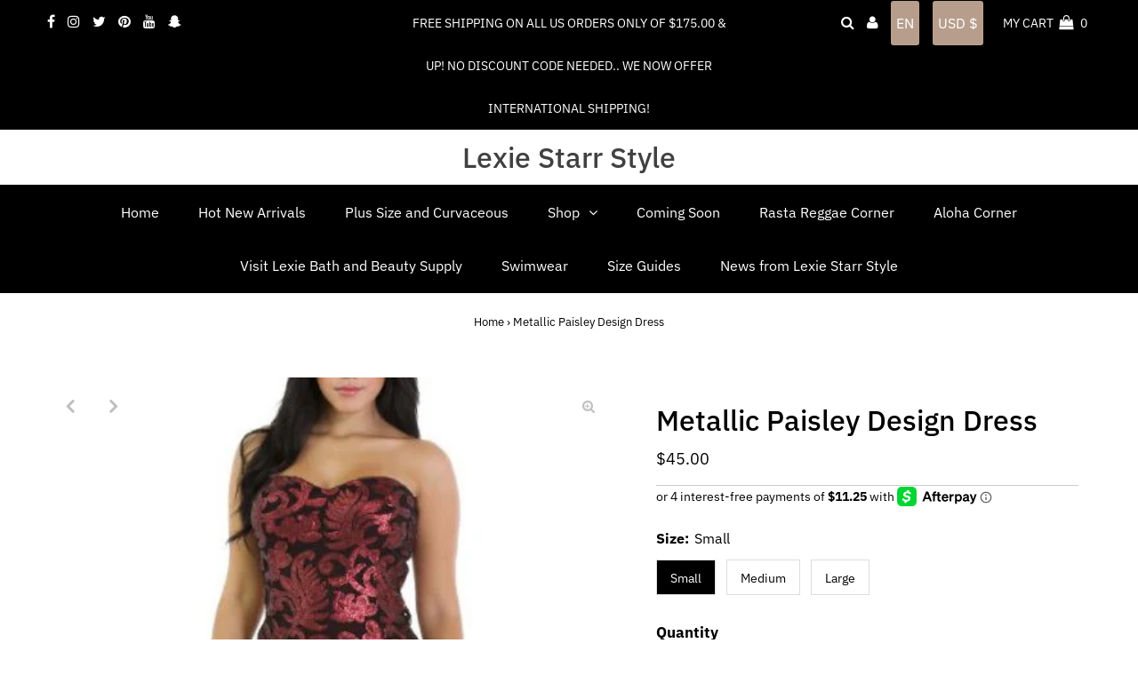

--- FILE ---
content_type: text/html; charset=utf-8
request_url: https://www.lexiestarrstyle.com/products/metallic-paisley-design-dress
body_size: 35575
content:
<!DOCTYPE html>
<html lang="en" class="no-js" lang="en">
<head>
  <meta charset="utf-8" />
  <meta name="viewport" content="width=device-width,initial-scale=1">

  <!-- Establish early connection to external domains -->
  <link rel="preconnect" href="https://cdn.shopify.com" crossorigin>
  <link rel="preconnect" href="https://fonts.shopify.com" crossorigin>
  <link rel="preconnect" href="https://monorail-edge.shopifysvc.com">
  <link rel="preconnect" href="//ajax.googleapis.com" crossorigin /><!-- Preload onDomain stylesheets and script libraries -->
  <link rel="preload" href="//www.lexiestarrstyle.com/cdn/shop/t/11/assets/stylesheet.css?v=179661691464554429341630603881" as="style">
  <link rel="preload" as="font" href="//www.lexiestarrstyle.com/cdn/fonts/ibm_plex_sans/ibmplexsans_n4.4633946c9236bd5cc5d0394ad07b807eb7ca1b32.woff2" type="font/woff2" crossorigin>
  <link rel="preload" as="font" href="//www.lexiestarrstyle.com/cdn/fonts/ibm_plex_sans/ibmplexsans_n4.4633946c9236bd5cc5d0394ad07b807eb7ca1b32.woff2" type="font/woff2" crossorigin>
  <link rel="preload" as="font" href="//www.lexiestarrstyle.com/cdn/fonts/ibm_plex_sans/ibmplexsans_n5.6497f269fa9f40d64eb5c477de16730202ec9095.woff2" type="font/woff2" crossorigin>
  <link rel="preload" href="//www.lexiestarrstyle.com/cdn/shop/t/11/assets/eventemitter3.min.js?v=27939738353326123541630603882" as="script">
  <link rel="preload" href="//www.lexiestarrstyle.com/cdn/shop/t/11/assets/theme.js?v=84756991393083429071630603879" as="script">
  <link rel="preload" href="//www.lexiestarrstyle.com/cdn/shopifycloud/storefront/assets/themes_support/option_selection-b017cd28.js" as="script">

  <link rel="shortcut icon" href="//www.lexiestarrstyle.com/cdn/shop/files/lexie-starr-style-logo1_32x32.jpg?v=1638559686" type="image/png" />
  <link rel="canonical" href="https://www.lexiestarrstyle.com/products/metallic-paisley-design-dress" />

  <title>Metallic Paisley Design Dress &ndash; Lexie Starr Style</title>
  <meta name="description" content="The sequins of events in this chic dress are as follows: Slip on, party, repeat. Bodycon dress features a sleeveless stretchy back, a sheer mesh all around decorated with a metallic paisley sequin design with a hidden zipper on the back. Material: 100% Polyester Neckline: Rounded Neckline Sleeve Style: Sleeveless Closu" />

  
 <script type="application/ld+json">
   {
     "@context": "https://schema.org",
     "@type": "Product",
     "id": "metallic-paisley-design-dress",
     "url": "//products/metallic-paisley-design-dress",
     "image": "//www.lexiestarrstyle.com/cdn/shop/products/16054_1_0b1b4ac7-8d23-43e4-9d23-24a0a745a5b5_1024x.jpg?v=1526235369",
     "name": "Metallic Paisley Design Dress",
     "brand": "Lexie Starr",
     "description": "The sequins of events in this chic dress are as follows: Slip on, party, repeat. Bodycon dress features a sleeveless stretchy back, a sheer mesh all around decorated with a metallic paisley sequin design with a hidden zipper on the back.
Material: 100% Polyester
Neckline: Rounded Neckline
Sleeve Style: Sleeveless
Closure Style: Hidden zipper in the back
Garment Length: Slightly above the knee","sku": "LS16054","offers": {
       "@type": "Offer",
       "price": "45.00",
       "priceCurrency": "USD",
       "availability": "http://schema.org/InStock",
       "priceValidUntil": "2030-01-01",
       "url": "/products/metallic-paisley-design-dress"
     }}
 </script>


  

<meta property="og:type" content="product">
<meta property="og:title" content="Metallic Paisley Design Dress">
<meta property="og:url" content="https://www.lexiestarrstyle.com/products/metallic-paisley-design-dress">
<meta property="og:description" content="The sequins of events in this chic dress are as follows: Slip on, party, repeat. Bodycon dress features a sleeveless stretchy back, a sheer mesh all around decorated with a metallic paisley sequin design with a hidden zipper on the back.
Material: 100% Polyester
Neckline: Rounded Neckline
Sleeve Style: Sleeveless
Closure Style: Hidden zipper in the back
Garment Length: Slightly above the knee">

<meta property="og:image" content="http://www.lexiestarrstyle.com/cdn/shop/products/16054_1_0b1b4ac7-8d23-43e4-9d23-24a0a745a5b5_grande.jpg?v=1526235369">
<meta property="og:image:secure_url" content="https://www.lexiestarrstyle.com/cdn/shop/products/16054_1_0b1b4ac7-8d23-43e4-9d23-24a0a745a5b5_grande.jpg?v=1526235369">

<meta property="og:image" content="http://www.lexiestarrstyle.com/cdn/shop/products/16054_Color_2_9ae6ddbf-35a2-47a8-9cb0-ef74b33dfb73_grande.jpg?v=1526235369">
<meta property="og:image:secure_url" content="https://www.lexiestarrstyle.com/cdn/shop/products/16054_Color_2_9ae6ddbf-35a2-47a8-9cb0-ef74b33dfb73_grande.jpg?v=1526235369">

<meta property="og:image" content="http://www.lexiestarrstyle.com/cdn/shop/products/20150919-J0678642_e2a49311-14f8-4b6e-9f05-4a6e77aac5fe_grande.jpg?v=1526235369">
<meta property="og:image:secure_url" content="https://www.lexiestarrstyle.com/cdn/shop/products/20150919-J0678642_e2a49311-14f8-4b6e-9f05-4a6e77aac5fe_grande.jpg?v=1526235369">

<meta property="og:price:amount" content="45.00">
<meta property="og:price:currency" content="USD">

<meta property="og:site_name" content="Lexie Starr Style">



<meta name="twitter:card" content="summary">


<meta name="twitter:site" content="@">


<meta name="twitter:title" content="Metallic Paisley Design Dress">
<meta name="twitter:description" content="The sequins of events in this chic dress are as follows: Slip on, party, repeat. Bodycon dress features a sleeveless stretchy back, a sheer mesh all around decorated with a metallic paisley sequin des">
<meta name="twitter:image" content="https://www.lexiestarrstyle.com/cdn/shop/products/16054_1_0b1b4ac7-8d23-43e4-9d23-24a0a745a5b5_large.jpg?v=1526235369">
<meta name="twitter:image:width" content="480">
<meta name="twitter:image:height" content="480">


  <style data-shopify>
:root {
    --main-family: "IBM Plex Sans";
    --main-weight: 400;
    --main-style: normal;
    --nav-family: "IBM Plex Sans";
    --nav-weight: 400;
    --nav-style: normal;
    --heading-family: "IBM Plex Sans";
    --heading-weight: 500;
    --heading-style: normal;
    --font-size: 16px;
    --nav-size: 16px;
    --h1-size: 32px;
    --h2-size: 25px;
    --h3-size: 19px;
    --header-wrapper-background: #ffffff;
    --background: #ffffff;
    --logo-color: #404040;
    --header: #000000;
    --hello-color: #ffffff;
    --header-icons: #ffffff;
    --header-icons-hover: #ffffff;
    --mobile-header-icons: #000000;
    --header-color: #000000;
    --text-color: #000000;
    --link-color: #000000;
    --sale-color: #c60808;
    --dotted-color: #cccccc;
    --button-color: #b79e8c;
    --button-hover: #836957;
    --button-text: #ffffff;
    --secondary-button-color: #836957;
    --secondary-button-hover: #b79e8c;
    --secondary-button-text: #ffffff;
    --direction-color: #a4a4a4;
    --direction-background: rgba(0,0,0,0);
    --direction-hover: rgba(0,0,0,0);
    --icons: #9f9b9a;
    --icons-hover: #404040;
    --footer-border: rgba(0,0,0,0);
    --footer-background: #000000;
    --footer-text: #ffffff;
    --footer-icons-color: #ffffff;
    --footer-icons-hover-color: #ffffff;
    --footer-input: #ffffff;
    --footer-input-text: #000000;
    --footer-button: #000000;
    --footer-button-text: #ffffff;
    --nav-color: #ffffff;
    --nav-hover-color: rgba(0,0,0,0);
    --nav-background-color: #000000;
    --nav-hover-link-color: #ffffff;
    --nav-border-color: rgba(0,0,0,0);
    --dropdown-background-color: #ffffff;
    --dropdown-link-color: #000000;
    --dropdown-link-hover-color: #796b62;
    --dropdown-min-width: 220px;
    --free-shipping-bg: #b79e8c;
    --free-shipping-text: #ffffff;
    --error-color: #c60808;
    --error-color-light: #fdd0d0;
    --swatch-height: 40px;
    --swatch-width: 44px;
    --tool-tip-width: -20;
    --icon-border-color: #e6e6e6;
    --select-arrow-bg: url(//www.lexiestarrstyle.com/cdn/shop/t/11/assets/select-arrow.png?v=112595941721225094991630603886);
    --keyboard-focus-color: #f3f3f3;
    --keyboard-focus-border-style: dotted;
    --keyboard-focus-border-weight: 1;
    --price-unit-price: #999999;
    --color-filter-size: 20px;
    --color-body-text: var(--text-color);
    --color-body: var(--background);
    --color-bg: var(--background);
    --section-margins: 40px;

    
      --button-corners: 3px;
    

  }
  @media (max-width: 740px) {
    :root {
      --font-size: calc(16px - (16px * 0.15));
      --nav-size: calc(16px - (16px * 0.15));
      --h1-size: calc(32px - (32px * 0.15));
      --h2-size: calc(25px - (25px * 0.15));
      --h3-size: calc(19px - (19px * 0.15));
      --collection-item-image-height: 220px;
    }
  }
  @media screen and (min-width: 741px) and (max-width: 1220px) {
    :root {
        --collection-item-image-height: 320px;
    }
  }
  @media screen and (min-width: 1221px) {
    :root {
        --collection-item-image-height: 450px;
    }
  }
</style>


  <link rel="stylesheet" href="//www.lexiestarrstyle.com/cdn/shop/t/11/assets/stylesheet.css?v=179661691464554429341630603881" type="text/css">

  <style>
  @font-face {
  font-family: "IBM Plex Sans";
  font-weight: 400;
  font-style: normal;
  font-display: swap;
  src: url("//www.lexiestarrstyle.com/cdn/fonts/ibm_plex_sans/ibmplexsans_n4.4633946c9236bd5cc5d0394ad07b807eb7ca1b32.woff2") format("woff2"),
       url("//www.lexiestarrstyle.com/cdn/fonts/ibm_plex_sans/ibmplexsans_n4.6c6923eb6151e62a09e8a1ff83eaa1ce2a563a30.woff") format("woff");
}

  @font-face {
  font-family: "IBM Plex Sans";
  font-weight: 400;
  font-style: normal;
  font-display: swap;
  src: url("//www.lexiestarrstyle.com/cdn/fonts/ibm_plex_sans/ibmplexsans_n4.4633946c9236bd5cc5d0394ad07b807eb7ca1b32.woff2") format("woff2"),
       url("//www.lexiestarrstyle.com/cdn/fonts/ibm_plex_sans/ibmplexsans_n4.6c6923eb6151e62a09e8a1ff83eaa1ce2a563a30.woff") format("woff");
}

  @font-face {
  font-family: "IBM Plex Sans";
  font-weight: 500;
  font-style: normal;
  font-display: swap;
  src: url("//www.lexiestarrstyle.com/cdn/fonts/ibm_plex_sans/ibmplexsans_n5.6497f269fa9f40d64eb5c477de16730202ec9095.woff2") format("woff2"),
       url("//www.lexiestarrstyle.com/cdn/fonts/ibm_plex_sans/ibmplexsans_n5.8b52b8ee6c3aeb856b77a4e7ea96e43c3953f23e.woff") format("woff");
}

  @font-face {
  font-family: "IBM Plex Sans";
  font-weight: 700;
  font-style: normal;
  font-display: swap;
  src: url("//www.lexiestarrstyle.com/cdn/fonts/ibm_plex_sans/ibmplexsans_n7.a8d2465074d254d8c167d5599b02fc2f97912fc9.woff2") format("woff2"),
       url("//www.lexiestarrstyle.com/cdn/fonts/ibm_plex_sans/ibmplexsans_n7.75e7a78a86c7afd1eb5becd99b7802136f0ed528.woff") format("woff");
}

  @font-face {
  font-family: "IBM Plex Sans";
  font-weight: 400;
  font-style: italic;
  font-display: swap;
  src: url("//www.lexiestarrstyle.com/cdn/fonts/ibm_plex_sans/ibmplexsans_i4.ef77720fc4c9ae616083d1ac737f976e4c15f75b.woff2") format("woff2"),
       url("//www.lexiestarrstyle.com/cdn/fonts/ibm_plex_sans/ibmplexsans_i4.76cc8914ac99481bd93e34f8998da7b57a578a71.woff") format("woff");
}

  @font-face {
  font-family: "IBM Plex Sans";
  font-weight: 700;
  font-style: italic;
  font-display: swap;
  src: url("//www.lexiestarrstyle.com/cdn/fonts/ibm_plex_sans/ibmplexsans_i7.25100a51254494cece6de9741984bfb7fb22bafb.woff2") format("woff2"),
       url("//www.lexiestarrstyle.com/cdn/fonts/ibm_plex_sans/ibmplexsans_i7.7da61352825d18bb0287d7bc79067d47efc4fdda.woff") format("woff");
}

  </style>

  <script>window.performance && window.performance.mark && window.performance.mark('shopify.content_for_header.start');</script><meta name="google-site-verification" content="KczzGbxRug7BsrDxtWWEjkyZLyMe-wKHce7gjvZNnHQ">
<meta name="facebook-domain-verification" content="hy253q4d8lxgpqmd25bkh9wc9hqeku">
<meta name="facebook-domain-verification" content="g2stvidnj5wcbwvrgmopxwk7p5h9m5">
<meta name="google-site-verification" content="ey8PZv0J0NdW7PZ9U3s8h9GfUuSDodQWZnT9_34SHDE">
<meta id="shopify-digital-wallet" name="shopify-digital-wallet" content="/24959848/digital_wallets/dialog">
<meta name="shopify-checkout-api-token" content="b089e9ea14e9d9f5d5dd1353d3b92b84">
<meta id="in-context-paypal-metadata" data-shop-id="24959848" data-venmo-supported="false" data-environment="production" data-locale="en_US" data-paypal-v4="true" data-currency="USD">
<link rel="alternate" hreflang="x-default" href="https://www.lexiestarrstyle.com/products/metallic-paisley-design-dress">
<link rel="alternate" hreflang="en" href="https://www.lexiestarrstyle.com/products/metallic-paisley-design-dress">
<link rel="alternate" hreflang="es" href="https://www.lexiestarrstyle.com/es/products/metallic-paisley-design-dress">
<link rel="alternate" type="application/json+oembed" href="https://www.lexiestarrstyle.com/products/metallic-paisley-design-dress.oembed">
<script async="async" src="/checkouts/internal/preloads.js?locale=en-US"></script>
<link rel="preconnect" href="https://shop.app" crossorigin="anonymous">
<script async="async" src="https://shop.app/checkouts/internal/preloads.js?locale=en-US&shop_id=24959848" crossorigin="anonymous"></script>
<script id="apple-pay-shop-capabilities" type="application/json">{"shopId":24959848,"countryCode":"US","currencyCode":"USD","merchantCapabilities":["supports3DS"],"merchantId":"gid:\/\/shopify\/Shop\/24959848","merchantName":"Lexie Starr Style","requiredBillingContactFields":["postalAddress","email"],"requiredShippingContactFields":["postalAddress","email"],"shippingType":"shipping","supportedNetworks":["visa","masterCard","amex","discover","elo","jcb"],"total":{"type":"pending","label":"Lexie Starr Style","amount":"1.00"},"shopifyPaymentsEnabled":true,"supportsSubscriptions":true}</script>
<script id="shopify-features" type="application/json">{"accessToken":"b089e9ea14e9d9f5d5dd1353d3b92b84","betas":["rich-media-storefront-analytics"],"domain":"www.lexiestarrstyle.com","predictiveSearch":true,"shopId":24959848,"locale":"en"}</script>
<script>var Shopify = Shopify || {};
Shopify.shop = "lexiestyle.myshopify.com";
Shopify.locale = "en";
Shopify.currency = {"active":"USD","rate":"1.0"};
Shopify.country = "US";
Shopify.theme = {"name":"Testament","id":126670733509,"schema_name":"Testament","schema_version":"8.1","theme_store_id":623,"role":"main"};
Shopify.theme.handle = "null";
Shopify.theme.style = {"id":null,"handle":null};
Shopify.cdnHost = "www.lexiestarrstyle.com/cdn";
Shopify.routes = Shopify.routes || {};
Shopify.routes.root = "/";</script>
<script type="module">!function(o){(o.Shopify=o.Shopify||{}).modules=!0}(window);</script>
<script>!function(o){function n(){var o=[];function n(){o.push(Array.prototype.slice.apply(arguments))}return n.q=o,n}var t=o.Shopify=o.Shopify||{};t.loadFeatures=n(),t.autoloadFeatures=n()}(window);</script>
<script>
  window.ShopifyPay = window.ShopifyPay || {};
  window.ShopifyPay.apiHost = "shop.app\/pay";
  window.ShopifyPay.redirectState = null;
</script>
<script id="shop-js-analytics" type="application/json">{"pageType":"product"}</script>
<script defer="defer" async type="module" src="//www.lexiestarrstyle.com/cdn/shopifycloud/shop-js/modules/v2/client.init-shop-cart-sync_BT-GjEfc.en.esm.js"></script>
<script defer="defer" async type="module" src="//www.lexiestarrstyle.com/cdn/shopifycloud/shop-js/modules/v2/chunk.common_D58fp_Oc.esm.js"></script>
<script defer="defer" async type="module" src="//www.lexiestarrstyle.com/cdn/shopifycloud/shop-js/modules/v2/chunk.modal_xMitdFEc.esm.js"></script>
<script type="module">
  await import("//www.lexiestarrstyle.com/cdn/shopifycloud/shop-js/modules/v2/client.init-shop-cart-sync_BT-GjEfc.en.esm.js");
await import("//www.lexiestarrstyle.com/cdn/shopifycloud/shop-js/modules/v2/chunk.common_D58fp_Oc.esm.js");
await import("//www.lexiestarrstyle.com/cdn/shopifycloud/shop-js/modules/v2/chunk.modal_xMitdFEc.esm.js");

  window.Shopify.SignInWithShop?.initShopCartSync?.({"fedCMEnabled":true,"windoidEnabled":true});

</script>
<script defer="defer" async type="module" src="//www.lexiestarrstyle.com/cdn/shopifycloud/shop-js/modules/v2/client.payment-terms_Ci9AEqFq.en.esm.js"></script>
<script defer="defer" async type="module" src="//www.lexiestarrstyle.com/cdn/shopifycloud/shop-js/modules/v2/chunk.common_D58fp_Oc.esm.js"></script>
<script defer="defer" async type="module" src="//www.lexiestarrstyle.com/cdn/shopifycloud/shop-js/modules/v2/chunk.modal_xMitdFEc.esm.js"></script>
<script type="module">
  await import("//www.lexiestarrstyle.com/cdn/shopifycloud/shop-js/modules/v2/client.payment-terms_Ci9AEqFq.en.esm.js");
await import("//www.lexiestarrstyle.com/cdn/shopifycloud/shop-js/modules/v2/chunk.common_D58fp_Oc.esm.js");
await import("//www.lexiestarrstyle.com/cdn/shopifycloud/shop-js/modules/v2/chunk.modal_xMitdFEc.esm.js");

  
</script>
<script>
  window.Shopify = window.Shopify || {};
  if (!window.Shopify.featureAssets) window.Shopify.featureAssets = {};
  window.Shopify.featureAssets['shop-js'] = {"shop-cart-sync":["modules/v2/client.shop-cart-sync_DZOKe7Ll.en.esm.js","modules/v2/chunk.common_D58fp_Oc.esm.js","modules/v2/chunk.modal_xMitdFEc.esm.js"],"init-fed-cm":["modules/v2/client.init-fed-cm_B6oLuCjv.en.esm.js","modules/v2/chunk.common_D58fp_Oc.esm.js","modules/v2/chunk.modal_xMitdFEc.esm.js"],"shop-cash-offers":["modules/v2/client.shop-cash-offers_D2sdYoxE.en.esm.js","modules/v2/chunk.common_D58fp_Oc.esm.js","modules/v2/chunk.modal_xMitdFEc.esm.js"],"shop-login-button":["modules/v2/client.shop-login-button_QeVjl5Y3.en.esm.js","modules/v2/chunk.common_D58fp_Oc.esm.js","modules/v2/chunk.modal_xMitdFEc.esm.js"],"pay-button":["modules/v2/client.pay-button_DXTOsIq6.en.esm.js","modules/v2/chunk.common_D58fp_Oc.esm.js","modules/v2/chunk.modal_xMitdFEc.esm.js"],"shop-button":["modules/v2/client.shop-button_DQZHx9pm.en.esm.js","modules/v2/chunk.common_D58fp_Oc.esm.js","modules/v2/chunk.modal_xMitdFEc.esm.js"],"avatar":["modules/v2/client.avatar_BTnouDA3.en.esm.js"],"init-windoid":["modules/v2/client.init-windoid_CR1B-cfM.en.esm.js","modules/v2/chunk.common_D58fp_Oc.esm.js","modules/v2/chunk.modal_xMitdFEc.esm.js"],"init-shop-for-new-customer-accounts":["modules/v2/client.init-shop-for-new-customer-accounts_C_vY_xzh.en.esm.js","modules/v2/client.shop-login-button_QeVjl5Y3.en.esm.js","modules/v2/chunk.common_D58fp_Oc.esm.js","modules/v2/chunk.modal_xMitdFEc.esm.js"],"init-shop-email-lookup-coordinator":["modules/v2/client.init-shop-email-lookup-coordinator_BI7n9ZSv.en.esm.js","modules/v2/chunk.common_D58fp_Oc.esm.js","modules/v2/chunk.modal_xMitdFEc.esm.js"],"init-shop-cart-sync":["modules/v2/client.init-shop-cart-sync_BT-GjEfc.en.esm.js","modules/v2/chunk.common_D58fp_Oc.esm.js","modules/v2/chunk.modal_xMitdFEc.esm.js"],"shop-toast-manager":["modules/v2/client.shop-toast-manager_DiYdP3xc.en.esm.js","modules/v2/chunk.common_D58fp_Oc.esm.js","modules/v2/chunk.modal_xMitdFEc.esm.js"],"init-customer-accounts":["modules/v2/client.init-customer-accounts_D9ZNqS-Q.en.esm.js","modules/v2/client.shop-login-button_QeVjl5Y3.en.esm.js","modules/v2/chunk.common_D58fp_Oc.esm.js","modules/v2/chunk.modal_xMitdFEc.esm.js"],"init-customer-accounts-sign-up":["modules/v2/client.init-customer-accounts-sign-up_iGw4briv.en.esm.js","modules/v2/client.shop-login-button_QeVjl5Y3.en.esm.js","modules/v2/chunk.common_D58fp_Oc.esm.js","modules/v2/chunk.modal_xMitdFEc.esm.js"],"shop-follow-button":["modules/v2/client.shop-follow-button_CqMgW2wH.en.esm.js","modules/v2/chunk.common_D58fp_Oc.esm.js","modules/v2/chunk.modal_xMitdFEc.esm.js"],"checkout-modal":["modules/v2/client.checkout-modal_xHeaAweL.en.esm.js","modules/v2/chunk.common_D58fp_Oc.esm.js","modules/v2/chunk.modal_xMitdFEc.esm.js"],"shop-login":["modules/v2/client.shop-login_D91U-Q7h.en.esm.js","modules/v2/chunk.common_D58fp_Oc.esm.js","modules/v2/chunk.modal_xMitdFEc.esm.js"],"lead-capture":["modules/v2/client.lead-capture_BJmE1dJe.en.esm.js","modules/v2/chunk.common_D58fp_Oc.esm.js","modules/v2/chunk.modal_xMitdFEc.esm.js"],"payment-terms":["modules/v2/client.payment-terms_Ci9AEqFq.en.esm.js","modules/v2/chunk.common_D58fp_Oc.esm.js","modules/v2/chunk.modal_xMitdFEc.esm.js"]};
</script>
<script>(function() {
  var isLoaded = false;
  function asyncLoad() {
    if (isLoaded) return;
    isLoaded = true;
    var urls = ["\/\/code.tidio.co\/xbmucvzxqzaj9h3sfbpnqp3ekcit1lum.js?shop=lexiestyle.myshopify.com","https:\/\/cdn.one.store\/javascript\/dist\/1.0\/jcr-widget.js?account_id=shopify:lexiestyle.myshopify.com\u0026shop=lexiestyle.myshopify.com"];
    for (var i = 0; i < urls.length; i++) {
      var s = document.createElement('script');
      s.type = 'text/javascript';
      s.async = true;
      s.src = urls[i];
      var x = document.getElementsByTagName('script')[0];
      x.parentNode.insertBefore(s, x);
    }
  };
  if(window.attachEvent) {
    window.attachEvent('onload', asyncLoad);
  } else {
    window.addEventListener('load', asyncLoad, false);
  }
})();</script>
<script id="__st">var __st={"a":24959848,"offset":-18000,"reqid":"81468778-e988-40a4-8b7b-9abdbd9c6213-1769139399","pageurl":"www.lexiestarrstyle.com\/products\/metallic-paisley-design-dress","u":"579675ffd755","p":"product","rtyp":"product","rid":409418334241};</script>
<script>window.ShopifyPaypalV4VisibilityTracking = true;</script>
<script id="captcha-bootstrap">!function(){'use strict';const t='contact',e='account',n='new_comment',o=[[t,t],['blogs',n],['comments',n],[t,'customer']],c=[[e,'customer_login'],[e,'guest_login'],[e,'recover_customer_password'],[e,'create_customer']],r=t=>t.map((([t,e])=>`form[action*='/${t}']:not([data-nocaptcha='true']) input[name='form_type'][value='${e}']`)).join(','),a=t=>()=>t?[...document.querySelectorAll(t)].map((t=>t.form)):[];function s(){const t=[...o],e=r(t);return a(e)}const i='password',u='form_key',d=['recaptcha-v3-token','g-recaptcha-response','h-captcha-response',i],f=()=>{try{return window.sessionStorage}catch{return}},m='__shopify_v',_=t=>t.elements[u];function p(t,e,n=!1){try{const o=window.sessionStorage,c=JSON.parse(o.getItem(e)),{data:r}=function(t){const{data:e,action:n}=t;return t[m]||n?{data:e,action:n}:{data:t,action:n}}(c);for(const[e,n]of Object.entries(r))t.elements[e]&&(t.elements[e].value=n);n&&o.removeItem(e)}catch(o){console.error('form repopulation failed',{error:o})}}const l='form_type',E='cptcha';function T(t){t.dataset[E]=!0}const w=window,h=w.document,L='Shopify',v='ce_forms',y='captcha';let A=!1;((t,e)=>{const n=(g='f06e6c50-85a8-45c8-87d0-21a2b65856fe',I='https://cdn.shopify.com/shopifycloud/storefront-forms-hcaptcha/ce_storefront_forms_captcha_hcaptcha.v1.5.2.iife.js',D={infoText:'Protected by hCaptcha',privacyText:'Privacy',termsText:'Terms'},(t,e,n)=>{const o=w[L][v],c=o.bindForm;if(c)return c(t,g,e,D).then(n);var r;o.q.push([[t,g,e,D],n]),r=I,A||(h.body.append(Object.assign(h.createElement('script'),{id:'captcha-provider',async:!0,src:r})),A=!0)});var g,I,D;w[L]=w[L]||{},w[L][v]=w[L][v]||{},w[L][v].q=[],w[L][y]=w[L][y]||{},w[L][y].protect=function(t,e){n(t,void 0,e),T(t)},Object.freeze(w[L][y]),function(t,e,n,w,h,L){const[v,y,A,g]=function(t,e,n){const i=e?o:[],u=t?c:[],d=[...i,...u],f=r(d),m=r(i),_=r(d.filter((([t,e])=>n.includes(e))));return[a(f),a(m),a(_),s()]}(w,h,L),I=t=>{const e=t.target;return e instanceof HTMLFormElement?e:e&&e.form},D=t=>v().includes(t);t.addEventListener('submit',(t=>{const e=I(t);if(!e)return;const n=D(e)&&!e.dataset.hcaptchaBound&&!e.dataset.recaptchaBound,o=_(e),c=g().includes(e)&&(!o||!o.value);(n||c)&&t.preventDefault(),c&&!n&&(function(t){try{if(!f())return;!function(t){const e=f();if(!e)return;const n=_(t);if(!n)return;const o=n.value;o&&e.removeItem(o)}(t);const e=Array.from(Array(32),(()=>Math.random().toString(36)[2])).join('');!function(t,e){_(t)||t.append(Object.assign(document.createElement('input'),{type:'hidden',name:u})),t.elements[u].value=e}(t,e),function(t,e){const n=f();if(!n)return;const o=[...t.querySelectorAll(`input[type='${i}']`)].map((({name:t})=>t)),c=[...d,...o],r={};for(const[a,s]of new FormData(t).entries())c.includes(a)||(r[a]=s);n.setItem(e,JSON.stringify({[m]:1,action:t.action,data:r}))}(t,e)}catch(e){console.error('failed to persist form',e)}}(e),e.submit())}));const S=(t,e)=>{t&&!t.dataset[E]&&(n(t,e.some((e=>e===t))),T(t))};for(const o of['focusin','change'])t.addEventListener(o,(t=>{const e=I(t);D(e)&&S(e,y())}));const B=e.get('form_key'),M=e.get(l),P=B&&M;t.addEventListener('DOMContentLoaded',(()=>{const t=y();if(P)for(const e of t)e.elements[l].value===M&&p(e,B);[...new Set([...A(),...v().filter((t=>'true'===t.dataset.shopifyCaptcha))])].forEach((e=>S(e,t)))}))}(h,new URLSearchParams(w.location.search),n,t,e,['guest_login'])})(!0,!0)}();</script>
<script integrity="sha256-4kQ18oKyAcykRKYeNunJcIwy7WH5gtpwJnB7kiuLZ1E=" data-source-attribution="shopify.loadfeatures" defer="defer" src="//www.lexiestarrstyle.com/cdn/shopifycloud/storefront/assets/storefront/load_feature-a0a9edcb.js" crossorigin="anonymous"></script>
<script crossorigin="anonymous" defer="defer" src="//www.lexiestarrstyle.com/cdn/shopifycloud/storefront/assets/shopify_pay/storefront-65b4c6d7.js?v=20250812"></script>
<script data-source-attribution="shopify.dynamic_checkout.dynamic.init">var Shopify=Shopify||{};Shopify.PaymentButton=Shopify.PaymentButton||{isStorefrontPortableWallets:!0,init:function(){window.Shopify.PaymentButton.init=function(){};var t=document.createElement("script");t.src="https://www.lexiestarrstyle.com/cdn/shopifycloud/portable-wallets/latest/portable-wallets.en.js",t.type="module",document.head.appendChild(t)}};
</script>
<script data-source-attribution="shopify.dynamic_checkout.buyer_consent">
  function portableWalletsHideBuyerConsent(e){var t=document.getElementById("shopify-buyer-consent"),n=document.getElementById("shopify-subscription-policy-button");t&&n&&(t.classList.add("hidden"),t.setAttribute("aria-hidden","true"),n.removeEventListener("click",e))}function portableWalletsShowBuyerConsent(e){var t=document.getElementById("shopify-buyer-consent"),n=document.getElementById("shopify-subscription-policy-button");t&&n&&(t.classList.remove("hidden"),t.removeAttribute("aria-hidden"),n.addEventListener("click",e))}window.Shopify?.PaymentButton&&(window.Shopify.PaymentButton.hideBuyerConsent=portableWalletsHideBuyerConsent,window.Shopify.PaymentButton.showBuyerConsent=portableWalletsShowBuyerConsent);
</script>
<script data-source-attribution="shopify.dynamic_checkout.cart.bootstrap">document.addEventListener("DOMContentLoaded",(function(){function t(){return document.querySelector("shopify-accelerated-checkout-cart, shopify-accelerated-checkout")}if(t())Shopify.PaymentButton.init();else{new MutationObserver((function(e,n){t()&&(Shopify.PaymentButton.init(),n.disconnect())})).observe(document.body,{childList:!0,subtree:!0})}}));
</script>
<link id="shopify-accelerated-checkout-styles" rel="stylesheet" media="screen" href="https://www.lexiestarrstyle.com/cdn/shopifycloud/portable-wallets/latest/accelerated-checkout-backwards-compat.css" crossorigin="anonymous">
<style id="shopify-accelerated-checkout-cart">
        #shopify-buyer-consent {
  margin-top: 1em;
  display: inline-block;
  width: 100%;
}

#shopify-buyer-consent.hidden {
  display: none;
}

#shopify-subscription-policy-button {
  background: none;
  border: none;
  padding: 0;
  text-decoration: underline;
  font-size: inherit;
  cursor: pointer;
}

#shopify-subscription-policy-button::before {
  box-shadow: none;
}

      </style>

<script>window.performance && window.performance.mark && window.performance.mark('shopify.content_for_header.end');</script>

<link href="https://monorail-edge.shopifysvc.com" rel="dns-prefetch">
<script>(function(){if ("sendBeacon" in navigator && "performance" in window) {try {var session_token_from_headers = performance.getEntriesByType('navigation')[0].serverTiming.find(x => x.name == '_s').description;} catch {var session_token_from_headers = undefined;}var session_cookie_matches = document.cookie.match(/_shopify_s=([^;]*)/);var session_token_from_cookie = session_cookie_matches && session_cookie_matches.length === 2 ? session_cookie_matches[1] : "";var session_token = session_token_from_headers || session_token_from_cookie || "";function handle_abandonment_event(e) {var entries = performance.getEntries().filter(function(entry) {return /monorail-edge.shopifysvc.com/.test(entry.name);});if (!window.abandonment_tracked && entries.length === 0) {window.abandonment_tracked = true;var currentMs = Date.now();var navigation_start = performance.timing.navigationStart;var payload = {shop_id: 24959848,url: window.location.href,navigation_start,duration: currentMs - navigation_start,session_token,page_type: "product"};window.navigator.sendBeacon("https://monorail-edge.shopifysvc.com/v1/produce", JSON.stringify({schema_id: "online_store_buyer_site_abandonment/1.1",payload: payload,metadata: {event_created_at_ms: currentMs,event_sent_at_ms: currentMs}}));}}window.addEventListener('pagehide', handle_abandonment_event);}}());</script>
<script id="web-pixels-manager-setup">(function e(e,d,r,n,o){if(void 0===o&&(o={}),!Boolean(null===(a=null===(i=window.Shopify)||void 0===i?void 0:i.analytics)||void 0===a?void 0:a.replayQueue)){var i,a;window.Shopify=window.Shopify||{};var t=window.Shopify;t.analytics=t.analytics||{};var s=t.analytics;s.replayQueue=[],s.publish=function(e,d,r){return s.replayQueue.push([e,d,r]),!0};try{self.performance.mark("wpm:start")}catch(e){}var l=function(){var e={modern:/Edge?\/(1{2}[4-9]|1[2-9]\d|[2-9]\d{2}|\d{4,})\.\d+(\.\d+|)|Firefox\/(1{2}[4-9]|1[2-9]\d|[2-9]\d{2}|\d{4,})\.\d+(\.\d+|)|Chrom(ium|e)\/(9{2}|\d{3,})\.\d+(\.\d+|)|(Maci|X1{2}).+ Version\/(15\.\d+|(1[6-9]|[2-9]\d|\d{3,})\.\d+)([,.]\d+|)( \(\w+\)|)( Mobile\/\w+|) Safari\/|Chrome.+OPR\/(9{2}|\d{3,})\.\d+\.\d+|(CPU[ +]OS|iPhone[ +]OS|CPU[ +]iPhone|CPU IPhone OS|CPU iPad OS)[ +]+(15[._]\d+|(1[6-9]|[2-9]\d|\d{3,})[._]\d+)([._]\d+|)|Android:?[ /-](13[3-9]|1[4-9]\d|[2-9]\d{2}|\d{4,})(\.\d+|)(\.\d+|)|Android.+Firefox\/(13[5-9]|1[4-9]\d|[2-9]\d{2}|\d{4,})\.\d+(\.\d+|)|Android.+Chrom(ium|e)\/(13[3-9]|1[4-9]\d|[2-9]\d{2}|\d{4,})\.\d+(\.\d+|)|SamsungBrowser\/([2-9]\d|\d{3,})\.\d+/,legacy:/Edge?\/(1[6-9]|[2-9]\d|\d{3,})\.\d+(\.\d+|)|Firefox\/(5[4-9]|[6-9]\d|\d{3,})\.\d+(\.\d+|)|Chrom(ium|e)\/(5[1-9]|[6-9]\d|\d{3,})\.\d+(\.\d+|)([\d.]+$|.*Safari\/(?![\d.]+ Edge\/[\d.]+$))|(Maci|X1{2}).+ Version\/(10\.\d+|(1[1-9]|[2-9]\d|\d{3,})\.\d+)([,.]\d+|)( \(\w+\)|)( Mobile\/\w+|) Safari\/|Chrome.+OPR\/(3[89]|[4-9]\d|\d{3,})\.\d+\.\d+|(CPU[ +]OS|iPhone[ +]OS|CPU[ +]iPhone|CPU IPhone OS|CPU iPad OS)[ +]+(10[._]\d+|(1[1-9]|[2-9]\d|\d{3,})[._]\d+)([._]\d+|)|Android:?[ /-](13[3-9]|1[4-9]\d|[2-9]\d{2}|\d{4,})(\.\d+|)(\.\d+|)|Mobile Safari.+OPR\/([89]\d|\d{3,})\.\d+\.\d+|Android.+Firefox\/(13[5-9]|1[4-9]\d|[2-9]\d{2}|\d{4,})\.\d+(\.\d+|)|Android.+Chrom(ium|e)\/(13[3-9]|1[4-9]\d|[2-9]\d{2}|\d{4,})\.\d+(\.\d+|)|Android.+(UC? ?Browser|UCWEB|U3)[ /]?(15\.([5-9]|\d{2,})|(1[6-9]|[2-9]\d|\d{3,})\.\d+)\.\d+|SamsungBrowser\/(5\.\d+|([6-9]|\d{2,})\.\d+)|Android.+MQ{2}Browser\/(14(\.(9|\d{2,})|)|(1[5-9]|[2-9]\d|\d{3,})(\.\d+|))(\.\d+|)|K[Aa][Ii]OS\/(3\.\d+|([4-9]|\d{2,})\.\d+)(\.\d+|)/},d=e.modern,r=e.legacy,n=navigator.userAgent;return n.match(d)?"modern":n.match(r)?"legacy":"unknown"}(),u="modern"===l?"modern":"legacy",c=(null!=n?n:{modern:"",legacy:""})[u],f=function(e){return[e.baseUrl,"/wpm","/b",e.hashVersion,"modern"===e.buildTarget?"m":"l",".js"].join("")}({baseUrl:d,hashVersion:r,buildTarget:u}),m=function(e){var d=e.version,r=e.bundleTarget,n=e.surface,o=e.pageUrl,i=e.monorailEndpoint;return{emit:function(e){var a=e.status,t=e.errorMsg,s=(new Date).getTime(),l=JSON.stringify({metadata:{event_sent_at_ms:s},events:[{schema_id:"web_pixels_manager_load/3.1",payload:{version:d,bundle_target:r,page_url:o,status:a,surface:n,error_msg:t},metadata:{event_created_at_ms:s}}]});if(!i)return console&&console.warn&&console.warn("[Web Pixels Manager] No Monorail endpoint provided, skipping logging."),!1;try{return self.navigator.sendBeacon.bind(self.navigator)(i,l)}catch(e){}var u=new XMLHttpRequest;try{return u.open("POST",i,!0),u.setRequestHeader("Content-Type","text/plain"),u.send(l),!0}catch(e){return console&&console.warn&&console.warn("[Web Pixels Manager] Got an unhandled error while logging to Monorail."),!1}}}}({version:r,bundleTarget:l,surface:e.surface,pageUrl:self.location.href,monorailEndpoint:e.monorailEndpoint});try{o.browserTarget=l,function(e){var d=e.src,r=e.async,n=void 0===r||r,o=e.onload,i=e.onerror,a=e.sri,t=e.scriptDataAttributes,s=void 0===t?{}:t,l=document.createElement("script"),u=document.querySelector("head"),c=document.querySelector("body");if(l.async=n,l.src=d,a&&(l.integrity=a,l.crossOrigin="anonymous"),s)for(var f in s)if(Object.prototype.hasOwnProperty.call(s,f))try{l.dataset[f]=s[f]}catch(e){}if(o&&l.addEventListener("load",o),i&&l.addEventListener("error",i),u)u.appendChild(l);else{if(!c)throw new Error("Did not find a head or body element to append the script");c.appendChild(l)}}({src:f,async:!0,onload:function(){if(!function(){var e,d;return Boolean(null===(d=null===(e=window.Shopify)||void 0===e?void 0:e.analytics)||void 0===d?void 0:d.initialized)}()){var d=window.webPixelsManager.init(e)||void 0;if(d){var r=window.Shopify.analytics;r.replayQueue.forEach((function(e){var r=e[0],n=e[1],o=e[2];d.publishCustomEvent(r,n,o)})),r.replayQueue=[],r.publish=d.publishCustomEvent,r.visitor=d.visitor,r.initialized=!0}}},onerror:function(){return m.emit({status:"failed",errorMsg:"".concat(f," has failed to load")})},sri:function(e){var d=/^sha384-[A-Za-z0-9+/=]+$/;return"string"==typeof e&&d.test(e)}(c)?c:"",scriptDataAttributes:o}),m.emit({status:"loading"})}catch(e){m.emit({status:"failed",errorMsg:(null==e?void 0:e.message)||"Unknown error"})}}})({shopId: 24959848,storefrontBaseUrl: "https://www.lexiestarrstyle.com",extensionsBaseUrl: "https://extensions.shopifycdn.com/cdn/shopifycloud/web-pixels-manager",monorailEndpoint: "https://monorail-edge.shopifysvc.com/unstable/produce_batch",surface: "storefront-renderer",enabledBetaFlags: ["2dca8a86"],webPixelsConfigList: [{"id":"774963420","configuration":"{\"tagID\":\"2612690372572\"}","eventPayloadVersion":"v1","runtimeContext":"STRICT","scriptVersion":"18031546ee651571ed29edbe71a3550b","type":"APP","apiClientId":3009811,"privacyPurposes":["ANALYTICS","MARKETING","SALE_OF_DATA"],"dataSharingAdjustments":{"protectedCustomerApprovalScopes":["read_customer_address","read_customer_email","read_customer_name","read_customer_personal_data","read_customer_phone"]}},{"id":"538018012","configuration":"{\"config\":\"{\\\"pixel_id\\\":\\\"GT-KV6CFS3\\\",\\\"target_country\\\":\\\"US\\\",\\\"gtag_events\\\":[{\\\"type\\\":\\\"purchase\\\",\\\"action_label\\\":\\\"MC-SWY02SP89D\\\"},{\\\"type\\\":\\\"page_view\\\",\\\"action_label\\\":\\\"MC-SWY02SP89D\\\"},{\\\"type\\\":\\\"view_item\\\",\\\"action_label\\\":\\\"MC-SWY02SP89D\\\"}],\\\"enable_monitoring_mode\\\":false}\"}","eventPayloadVersion":"v1","runtimeContext":"OPEN","scriptVersion":"b2a88bafab3e21179ed38636efcd8a93","type":"APP","apiClientId":1780363,"privacyPurposes":[],"dataSharingAdjustments":{"protectedCustomerApprovalScopes":["read_customer_address","read_customer_email","read_customer_name","read_customer_personal_data","read_customer_phone"]}},{"id":"408256732","configuration":"{\"pixelCode\":\"CKUOD6JC77UF04U45280\"}","eventPayloadVersion":"v1","runtimeContext":"STRICT","scriptVersion":"22e92c2ad45662f435e4801458fb78cc","type":"APP","apiClientId":4383523,"privacyPurposes":["ANALYTICS","MARKETING","SALE_OF_DATA"],"dataSharingAdjustments":{"protectedCustomerApprovalScopes":["read_customer_address","read_customer_email","read_customer_name","read_customer_personal_data","read_customer_phone"]}},{"id":"127303900","configuration":"{\"pixel_id\":\"653918795286038\",\"pixel_type\":\"facebook_pixel\",\"metaapp_system_user_token\":\"-\"}","eventPayloadVersion":"v1","runtimeContext":"OPEN","scriptVersion":"ca16bc87fe92b6042fbaa3acc2fbdaa6","type":"APP","apiClientId":2329312,"privacyPurposes":["ANALYTICS","MARKETING","SALE_OF_DATA"],"dataSharingAdjustments":{"protectedCustomerApprovalScopes":["read_customer_address","read_customer_email","read_customer_name","read_customer_personal_data","read_customer_phone"]}},{"id":"61898972","eventPayloadVersion":"v1","runtimeContext":"LAX","scriptVersion":"1","type":"CUSTOM","privacyPurposes":["MARKETING"],"name":"Meta pixel (migrated)"},{"id":"75038940","eventPayloadVersion":"v1","runtimeContext":"LAX","scriptVersion":"1","type":"CUSTOM","privacyPurposes":["ANALYTICS"],"name":"Google Analytics tag (migrated)"},{"id":"shopify-app-pixel","configuration":"{}","eventPayloadVersion":"v1","runtimeContext":"STRICT","scriptVersion":"0450","apiClientId":"shopify-pixel","type":"APP","privacyPurposes":["ANALYTICS","MARKETING"]},{"id":"shopify-custom-pixel","eventPayloadVersion":"v1","runtimeContext":"LAX","scriptVersion":"0450","apiClientId":"shopify-pixel","type":"CUSTOM","privacyPurposes":["ANALYTICS","MARKETING"]}],isMerchantRequest: false,initData: {"shop":{"name":"Lexie Starr Style","paymentSettings":{"currencyCode":"USD"},"myshopifyDomain":"lexiestyle.myshopify.com","countryCode":"US","storefrontUrl":"https:\/\/www.lexiestarrstyle.com"},"customer":null,"cart":null,"checkout":null,"productVariants":[{"price":{"amount":45.0,"currencyCode":"USD"},"product":{"title":"Metallic Paisley Design Dress","vendor":"Lexie Starr","id":"409418334241","untranslatedTitle":"Metallic Paisley Design Dress","url":"\/products\/metallic-paisley-design-dress","type":"Dress"},"id":"5225236824097","image":{"src":"\/\/www.lexiestarrstyle.com\/cdn\/shop\/products\/16054_1_0b1b4ac7-8d23-43e4-9d23-24a0a745a5b5.jpg?v=1526235369"},"sku":"LS16054","title":"Small","untranslatedTitle":"Small"},{"price":{"amount":45.0,"currencyCode":"USD"},"product":{"title":"Metallic Paisley Design Dress","vendor":"Lexie Starr","id":"409418334241","untranslatedTitle":"Metallic Paisley Design Dress","url":"\/products\/metallic-paisley-design-dress","type":"Dress"},"id":"5225236856865","image":{"src":"\/\/www.lexiestarrstyle.com\/cdn\/shop\/products\/16054_1_0b1b4ac7-8d23-43e4-9d23-24a0a745a5b5.jpg?v=1526235369"},"sku":"LS16055","title":"Medium","untranslatedTitle":"Medium"},{"price":{"amount":45.0,"currencyCode":"USD"},"product":{"title":"Metallic Paisley Design Dress","vendor":"Lexie Starr","id":"409418334241","untranslatedTitle":"Metallic Paisley Design Dress","url":"\/products\/metallic-paisley-design-dress","type":"Dress"},"id":"5225236889633","image":{"src":"\/\/www.lexiestarrstyle.com\/cdn\/shop\/products\/16054_1_0b1b4ac7-8d23-43e4-9d23-24a0a745a5b5.jpg?v=1526235369"},"sku":"LS16056","title":"Large","untranslatedTitle":"Large"}],"purchasingCompany":null},},"https://www.lexiestarrstyle.com/cdn","fcfee988w5aeb613cpc8e4bc33m6693e112",{"modern":"","legacy":""},{"shopId":"24959848","storefrontBaseUrl":"https:\/\/www.lexiestarrstyle.com","extensionBaseUrl":"https:\/\/extensions.shopifycdn.com\/cdn\/shopifycloud\/web-pixels-manager","surface":"storefront-renderer","enabledBetaFlags":"[\"2dca8a86\"]","isMerchantRequest":"false","hashVersion":"fcfee988w5aeb613cpc8e4bc33m6693e112","publish":"custom","events":"[[\"page_viewed\",{}],[\"product_viewed\",{\"productVariant\":{\"price\":{\"amount\":45.0,\"currencyCode\":\"USD\"},\"product\":{\"title\":\"Metallic Paisley Design Dress\",\"vendor\":\"Lexie Starr\",\"id\":\"409418334241\",\"untranslatedTitle\":\"Metallic Paisley Design Dress\",\"url\":\"\/products\/metallic-paisley-design-dress\",\"type\":\"Dress\"},\"id\":\"5225236824097\",\"image\":{\"src\":\"\/\/www.lexiestarrstyle.com\/cdn\/shop\/products\/16054_1_0b1b4ac7-8d23-43e4-9d23-24a0a745a5b5.jpg?v=1526235369\"},\"sku\":\"LS16054\",\"title\":\"Small\",\"untranslatedTitle\":\"Small\"}}]]"});</script><script>
  window.ShopifyAnalytics = window.ShopifyAnalytics || {};
  window.ShopifyAnalytics.meta = window.ShopifyAnalytics.meta || {};
  window.ShopifyAnalytics.meta.currency = 'USD';
  var meta = {"product":{"id":409418334241,"gid":"gid:\/\/shopify\/Product\/409418334241","vendor":"Lexie Starr","type":"Dress","handle":"metallic-paisley-design-dress","variants":[{"id":5225236824097,"price":4500,"name":"Metallic Paisley Design Dress - Small","public_title":"Small","sku":"LS16054"},{"id":5225236856865,"price":4500,"name":"Metallic Paisley Design Dress - Medium","public_title":"Medium","sku":"LS16055"},{"id":5225236889633,"price":4500,"name":"Metallic Paisley Design Dress - Large","public_title":"Large","sku":"LS16056"}],"remote":false},"page":{"pageType":"product","resourceType":"product","resourceId":409418334241,"requestId":"81468778-e988-40a4-8b7b-9abdbd9c6213-1769139399"}};
  for (var attr in meta) {
    window.ShopifyAnalytics.meta[attr] = meta[attr];
  }
</script>
<script class="analytics">
  (function () {
    var customDocumentWrite = function(content) {
      var jquery = null;

      if (window.jQuery) {
        jquery = window.jQuery;
      } else if (window.Checkout && window.Checkout.$) {
        jquery = window.Checkout.$;
      }

      if (jquery) {
        jquery('body').append(content);
      }
    };

    var hasLoggedConversion = function(token) {
      if (token) {
        return document.cookie.indexOf('loggedConversion=' + token) !== -1;
      }
      return false;
    }

    var setCookieIfConversion = function(token) {
      if (token) {
        var twoMonthsFromNow = new Date(Date.now());
        twoMonthsFromNow.setMonth(twoMonthsFromNow.getMonth() + 2);

        document.cookie = 'loggedConversion=' + token + '; expires=' + twoMonthsFromNow;
      }
    }

    var trekkie = window.ShopifyAnalytics.lib = window.trekkie = window.trekkie || [];
    if (trekkie.integrations) {
      return;
    }
    trekkie.methods = [
      'identify',
      'page',
      'ready',
      'track',
      'trackForm',
      'trackLink'
    ];
    trekkie.factory = function(method) {
      return function() {
        var args = Array.prototype.slice.call(arguments);
        args.unshift(method);
        trekkie.push(args);
        return trekkie;
      };
    };
    for (var i = 0; i < trekkie.methods.length; i++) {
      var key = trekkie.methods[i];
      trekkie[key] = trekkie.factory(key);
    }
    trekkie.load = function(config) {
      trekkie.config = config || {};
      trekkie.config.initialDocumentCookie = document.cookie;
      var first = document.getElementsByTagName('script')[0];
      var script = document.createElement('script');
      script.type = 'text/javascript';
      script.onerror = function(e) {
        var scriptFallback = document.createElement('script');
        scriptFallback.type = 'text/javascript';
        scriptFallback.onerror = function(error) {
                var Monorail = {
      produce: function produce(monorailDomain, schemaId, payload) {
        var currentMs = new Date().getTime();
        var event = {
          schema_id: schemaId,
          payload: payload,
          metadata: {
            event_created_at_ms: currentMs,
            event_sent_at_ms: currentMs
          }
        };
        return Monorail.sendRequest("https://" + monorailDomain + "/v1/produce", JSON.stringify(event));
      },
      sendRequest: function sendRequest(endpointUrl, payload) {
        // Try the sendBeacon API
        if (window && window.navigator && typeof window.navigator.sendBeacon === 'function' && typeof window.Blob === 'function' && !Monorail.isIos12()) {
          var blobData = new window.Blob([payload], {
            type: 'text/plain'
          });

          if (window.navigator.sendBeacon(endpointUrl, blobData)) {
            return true;
          } // sendBeacon was not successful

        } // XHR beacon

        var xhr = new XMLHttpRequest();

        try {
          xhr.open('POST', endpointUrl);
          xhr.setRequestHeader('Content-Type', 'text/plain');
          xhr.send(payload);
        } catch (e) {
          console.log(e);
        }

        return false;
      },
      isIos12: function isIos12() {
        return window.navigator.userAgent.lastIndexOf('iPhone; CPU iPhone OS 12_') !== -1 || window.navigator.userAgent.lastIndexOf('iPad; CPU OS 12_') !== -1;
      }
    };
    Monorail.produce('monorail-edge.shopifysvc.com',
      'trekkie_storefront_load_errors/1.1',
      {shop_id: 24959848,
      theme_id: 126670733509,
      app_name: "storefront",
      context_url: window.location.href,
      source_url: "//www.lexiestarrstyle.com/cdn/s/trekkie.storefront.8d95595f799fbf7e1d32231b9a28fd43b70c67d3.min.js"});

        };
        scriptFallback.async = true;
        scriptFallback.src = '//www.lexiestarrstyle.com/cdn/s/trekkie.storefront.8d95595f799fbf7e1d32231b9a28fd43b70c67d3.min.js';
        first.parentNode.insertBefore(scriptFallback, first);
      };
      script.async = true;
      script.src = '//www.lexiestarrstyle.com/cdn/s/trekkie.storefront.8d95595f799fbf7e1d32231b9a28fd43b70c67d3.min.js';
      first.parentNode.insertBefore(script, first);
    };
    trekkie.load(
      {"Trekkie":{"appName":"storefront","development":false,"defaultAttributes":{"shopId":24959848,"isMerchantRequest":null,"themeId":126670733509,"themeCityHash":"18025101506187412976","contentLanguage":"en","currency":"USD","eventMetadataId":"0def7a81-af35-41a9-b5a5-91b54a97439c"},"isServerSideCookieWritingEnabled":true,"monorailRegion":"shop_domain","enabledBetaFlags":["65f19447"]},"Session Attribution":{},"S2S":{"facebookCapiEnabled":true,"source":"trekkie-storefront-renderer","apiClientId":580111}}
    );

    var loaded = false;
    trekkie.ready(function() {
      if (loaded) return;
      loaded = true;

      window.ShopifyAnalytics.lib = window.trekkie;

      var originalDocumentWrite = document.write;
      document.write = customDocumentWrite;
      try { window.ShopifyAnalytics.merchantGoogleAnalytics.call(this); } catch(error) {};
      document.write = originalDocumentWrite;

      window.ShopifyAnalytics.lib.page(null,{"pageType":"product","resourceType":"product","resourceId":409418334241,"requestId":"81468778-e988-40a4-8b7b-9abdbd9c6213-1769139399","shopifyEmitted":true});

      var match = window.location.pathname.match(/checkouts\/(.+)\/(thank_you|post_purchase)/)
      var token = match? match[1]: undefined;
      if (!hasLoggedConversion(token)) {
        setCookieIfConversion(token);
        window.ShopifyAnalytics.lib.track("Viewed Product",{"currency":"USD","variantId":5225236824097,"productId":409418334241,"productGid":"gid:\/\/shopify\/Product\/409418334241","name":"Metallic Paisley Design Dress - Small","price":"45.00","sku":"LS16054","brand":"Lexie Starr","variant":"Small","category":"Dress","nonInteraction":true,"remote":false},undefined,undefined,{"shopifyEmitted":true});
      window.ShopifyAnalytics.lib.track("monorail:\/\/trekkie_storefront_viewed_product\/1.1",{"currency":"USD","variantId":5225236824097,"productId":409418334241,"productGid":"gid:\/\/shopify\/Product\/409418334241","name":"Metallic Paisley Design Dress - Small","price":"45.00","sku":"LS16054","brand":"Lexie Starr","variant":"Small","category":"Dress","nonInteraction":true,"remote":false,"referer":"https:\/\/www.lexiestarrstyle.com\/products\/metallic-paisley-design-dress"});
      }
    });


        var eventsListenerScript = document.createElement('script');
        eventsListenerScript.async = true;
        eventsListenerScript.src = "//www.lexiestarrstyle.com/cdn/shopifycloud/storefront/assets/shop_events_listener-3da45d37.js";
        document.getElementsByTagName('head')[0].appendChild(eventsListenerScript);

})();</script>
  <script>
  if (!window.ga || (window.ga && typeof window.ga !== 'function')) {
    window.ga = function ga() {
      (window.ga.q = window.ga.q || []).push(arguments);
      if (window.Shopify && window.Shopify.analytics && typeof window.Shopify.analytics.publish === 'function') {
        window.Shopify.analytics.publish("ga_stub_called", {}, {sendTo: "google_osp_migration"});
      }
      console.error("Shopify's Google Analytics stub called with:", Array.from(arguments), "\nSee https://help.shopify.com/manual/promoting-marketing/pixels/pixel-migration#google for more information.");
    };
    if (window.Shopify && window.Shopify.analytics && typeof window.Shopify.analytics.publish === 'function') {
      window.Shopify.analytics.publish("ga_stub_initialized", {}, {sendTo: "google_osp_migration"});
    }
  }
</script>
<script
  defer
  src="https://www.lexiestarrstyle.com/cdn/shopifycloud/perf-kit/shopify-perf-kit-3.0.4.min.js"
  data-application="storefront-renderer"
  data-shop-id="24959848"
  data-render-region="gcp-us-central1"
  data-page-type="product"
  data-theme-instance-id="126670733509"
  data-theme-name="Testament"
  data-theme-version="8.1"
  data-monorail-region="shop_domain"
  data-resource-timing-sampling-rate="10"
  data-shs="true"
  data-shs-beacon="true"
  data-shs-export-with-fetch="true"
  data-shs-logs-sample-rate="1"
  data-shs-beacon-endpoint="https://www.lexiestarrstyle.com/api/collect"
></script>
</head>
<body class="gridlock template-product product js-slideout-toggle-wrapper js-modal-toggle-wrapper product-variant-type--swatches theme-image-effect theme-buttons-curved theme-image-hover ">
<script>window.KlarnaThemeGlobals={}; window.KlarnaThemeGlobals.data_purchase_amount = 4500;window.KlarnaThemeGlobals.productVariants=[{"id":5225236824097,"title":"Small","option1":"Small","option2":null,"option3":null,"sku":"LS16054","requires_shipping":true,"taxable":true,"featured_image":null,"available":true,"name":"Metallic Paisley Design Dress - Small","public_title":"Small","options":["Small"],"price":4500,"weight":454,"compare_at_price":null,"inventory_quantity":2,"inventory_management":"shopify","inventory_policy":"deny","barcode":"","requires_selling_plan":false,"selling_plan_allocations":[]},{"id":5225236856865,"title":"Medium","option1":"Medium","option2":null,"option3":null,"sku":"LS16055","requires_shipping":true,"taxable":true,"featured_image":null,"available":true,"name":"Metallic Paisley Design Dress - Medium","public_title":"Medium","options":["Medium"],"price":4500,"weight":454,"compare_at_price":null,"inventory_quantity":2,"inventory_management":"shopify","inventory_policy":"deny","barcode":"","requires_selling_plan":false,"selling_plan_allocations":[]},{"id":5225236889633,"title":"Large","option1":"Large","option2":null,"option3":null,"sku":"LS16056","requires_shipping":true,"taxable":true,"featured_image":null,"available":true,"name":"Metallic Paisley Design Dress - Large","public_title":"Large","options":["Large"],"price":4500,"weight":454,"compare_at_price":null,"inventory_quantity":2,"inventory_management":"shopify","inventory_policy":"deny","barcode":"","requires_selling_plan":false,"selling_plan_allocations":[]}];window.KlarnaThemeGlobals.documentCopy=document.cloneNode(true);</script>



  <div class="js-slideout-overlay site-overlay"></div>
  <div class="js-modal-overlay site-overlay"></div>

  <aside class="slideout slideout__drawer-left" data-wau-slideout="mobile-navigation" id="slideout-mobile-navigation">
    <div id="shopify-section-mobile-navigation" class="shopify-section"><nav class="mobile-menu" role="navigation" data-section-id="mobile-navigation" data-section-type="mobile-navigation">
  <div class="slideout__trigger--close">
    <button class="slideout__trigger-mobile-menu js-slideout-close" data-slideout-direction="left" aria-label="Close navigation" tabindex="0" type="button" name="button">
      <div class="icn-close"></div>
    </button>
  </div>
  
    
        <div class="mobile-menu__block mobile-menu__cart-status" >
          <a class="mobile-menu__cart-icon" href="/cart">
            Cart
            <span class="mobile-menu__cart-count js-cart-count">0</span>

            
              <i class="fa fa-shopping-cart" aria-hidden="true"></i>
            
          </a>
        </div>
    
  
    
<ul class="js-accordion js-accordion-mobile-nav c-accordion c-accordion--mobile-nav c-accordion--1603134"
            id="c-accordion--1603134"
             >

          

            

            
            <li>
              <a class="js-accordion-link c-accordion__link" href="/">Home</a>
            </li>
            
          

            

            
            <li>
              <a class="js-accordion-link c-accordion__link" href="/collections/featured-products">Hot New Arrivals</a>
            </li>
            
          

            

            
            <li>
              <a class="js-accordion-link c-accordion__link" href="/collections/plus-size">Plus Size and Curvaceous</a>
            </li>
            
          

            

            
<li class="js-accordion-header c-accordion__header">
                <a class="js-accordion-link c-accordion__link" href="/collections">Shop</a>
                <button class="dropdown-arrow" aria-label="Shop" data-toggle="accordion" aria-expanded="false" aria-controls="c-accordion__panel--1603134-4" >
                  <i class="fa fa-angle-down"></i>
                </button>
              </li>

              <li class="c-accordion__panel c-accordion__panel--1603134-4" id="c-accordion__panel--1603134-4" data-parent="#c-accordion--1603134">

                

                <ul class="js-accordion js-accordion-mobile-nav c-accordion c-accordion--mobile-nav c-accordion--mobile-nav__inner c-accordion--1603134-1" id="c-accordion--1603134-1">

                  
                    
                    <li>
                      <a class="js-accordion-link c-accordion__link" href="/collections/accessories">Accessories</a>
                    </li>
                    
                  
                    
                    <li>
                      <a class="js-accordion-link c-accordion__link" href="/collections/active-wear">Active Wear</a>
                    </li>
                    
                  
                    
                    <li>
                      <a class="js-accordion-link c-accordion__link" href="/collections/aloha-corner">Aloha Corner</a>
                    </li>
                    
                  
                    
                    <li>
                      <a class="js-accordion-link c-accordion__link" href="/collections/bottoms">Bottoms</a>
                    </li>
                    
                  
                    
                    <li>
                      <a class="js-accordion-link c-accordion__link" href="/collections/boys">Boys</a>
                    </li>
                    
                  
                    
                    <li>
                      <a class="js-accordion-link c-accordion__link" href="/collections/convertible-dresses">Convertible Dresses</a>
                    </li>
                    
                  
                    
                    <li>
                      <a class="js-accordion-link c-accordion__link" href="/collections/digital-egift-cards">Digital eGift Card</a>
                    </li>
                    
                  
                    
<li class="js-accordion-header c-accordion__header">
                          <a class="js-accordion-link c-accordion__link" href="/collections/dresses">Dresses</a>
                          <button class="dropdown-arrow" aria-label="Dresses" data-toggle="accordion" aria-expanded="false" aria-controls="c-accordion__panel--1603134-4-8" >
                            <i class="fa fa-angle-down"></i>
                          </button>
                        </li>

                        <li class="c-accordion__panel c-accordion__panel--1603134-4-8" id="c-accordion__panel--1603134-4-8" data-parent="#c-accordion--1603134-1">
                          <ul>
                            
                              <li>
                                <a class="js-accordion-link c-accordion__link" href="/collections/mini-dress">Mini Dresses</a>
                              </li>
                            
                              <li>
                                <a class="js-accordion-link c-accordion__link" href="/collections/midi-dresses">Midi Dresses</a>
                              </li>
                            
                              <li>
                                <a class="js-accordion-link c-accordion__link" href="/collections/maxi-dresses">Maxi Dresses</a>
                              </li>
                            
                          </ul>
                        </li>
                    
                  
                    
                    <li>
                      <a class="js-accordion-link c-accordion__link" href="/collections/girls">Girls</a>
                    </li>
                    
                  
                    
                    <li>
                      <a class="js-accordion-link c-accordion__link" href="/collections/hats">Hats</a>
                    </li>
                    
                  
                    
                    <li>
                      <a class="js-accordion-link c-accordion__link" href="/collections/featured-products">Hot New Arrivals</a>
                    </li>
                    
                  
                    
                    <li>
                      <a class="js-accordion-link c-accordion__link" href="/collections/jackets-and-outerwear">Jacket and Outerwear</a>
                    </li>
                    
                  
                    
                    <li>
                      <a class="js-accordion-link c-accordion__link" href="/collections/jewelry">Jewelry</a>
                    </li>
                    
                  
                    
                    <li>
                      <a class="js-accordion-link c-accordion__link" href="/collections/jumpsuits-and-rompers">Jumpsuits and Rompers</a>
                    </li>
                    
                  
                    
                    <li>
                      <a class="js-accordion-link c-accordion__link" href="/collections/kaftans">Kaftans</a>
                    </li>
                    
                  
                    
                    <li>
                      <a class="js-accordion-link c-accordion__link" href="/collections/lexies-closet">Lexie&#39;s Closet</a>
                    </li>
                    
                  
                    
                    <li>
                      <a class="js-accordion-link c-accordion__link" href="/collections/lexies-family-closet-corner">Lexie&#39;s Family Closet Corner</a>
                    </li>
                    
                  
                    
                    <li>
                      <a class="js-accordion-link c-accordion__link" href="/collections/lingerie">Lingerie</a>
                    </li>
                    
                  
                    
                    <li>
                      <a class="js-accordion-link c-accordion__link" href="/collections/little-black-dress">Little Black Dress</a>
                    </li>
                    
                  
                    
                    <li>
                      <a class="js-accordion-link c-accordion__link" href="/collections/lounge-and-sleepwear">Lounge and Sleepwear</a>
                    </li>
                    
                  
                    
                    <li>
                      <a class="js-accordion-link c-accordion__link" href="/collections/womens-sets">Matching Sets</a>
                    </li>
                    
                  
                    
                    <li>
                      <a class="js-accordion-link c-accordion__link" href="/collections/mens">Mens</a>
                    </li>
                    
                  
                    
                    <li>
                      <a class="js-accordion-link c-accordion__link" href="/collections/plus-size">Plus Size</a>
                    </li>
                    
                  
                    
                    <li>
                      <a class="js-accordion-link c-accordion__link" href="/collections/rasta-reggae-corner">Rasta Reggae Corner</a>
                    </li>
                    
                  
                    
<li class="js-accordion-header c-accordion__header">
                          <a class="js-accordion-link c-accordion__link" href="/collections/sale">Sale</a>
                          <button class="dropdown-arrow" aria-label="Sale" data-toggle="accordion" aria-expanded="false" aria-controls="c-accordion__panel--1603134-4-25" >
                            <i class="fa fa-angle-down"></i>
                          </button>
                        </li>

                        <li class="c-accordion__panel c-accordion__panel--1603134-4-25" id="c-accordion__panel--1603134-4-25" data-parent="#c-accordion--1603134-1">
                          <ul>
                            
                              <li>
                                <a class="js-accordion-link c-accordion__link" href="/collections/sale-accessories">Sale Accessories</a>
                              </li>
                            
                              <li>
                                <a class="js-accordion-link c-accordion__link" href="/collections/sale-dresses">Sale Dresses</a>
                              </li>
                            
                              <li>
                                <a class="js-accordion-link c-accordion__link" href="/collections/sale-lounge-and-sleepwear">Sale Lounge and Sleepwear</a>
                              </li>
                            
                              <li>
                                <a class="js-accordion-link c-accordion__link" href="/collections/sale-plus-size-dresses">Sale Plus Size Dresses</a>
                              </li>
                            
                              <li>
                                <a class="js-accordion-link c-accordion__link" href="/collections/sale-plus-size-matching-sets">Sale Plus Size Matching Sets</a>
                              </li>
                            
                              <li>
                                <a class="js-accordion-link c-accordion__link" href="/collections/sale-plus-size-tops">Sale Plus Size Tops</a>
                              </li>
                            
                              <li>
                                <a class="js-accordion-link c-accordion__link" href="/collections/sale-tops">Sale Tops</a>
                              </li>
                            
                          </ul>
                        </li>
                    
                  
                    
                    <li>
                      <a class="js-accordion-link c-accordion__link" href="/collections/swimwear">Swimsuits</a>
                    </li>
                    
                  
                    
                    <li>
                      <a class="js-accordion-link c-accordion__link" href="/collections/womens-tops">Tops</a>
                    </li>
                    
                  
                </ul>
              </li>
            
          

            

            
            <li>
              <a class="js-accordion-link c-accordion__link" href="/collections/coming-soon">Coming Soon</a>
            </li>
            
          

            

            
            <li>
              <a class="js-accordion-link c-accordion__link" href="/collections/rasta-reggae-corner">Rasta Reggae Corner</a>
            </li>
            
          

            

            
            <li>
              <a class="js-accordion-link c-accordion__link" href="/collections/aloha-corner">Aloha Corner</a>
            </li>
            
          

            

            
            <li>
              <a class="js-accordion-link c-accordion__link" href="https://www.lexiebathandbeautysupply.com">Visit Lexie Bath and Beauty Supply</a>
            </li>
            
          

            

            
            <li>
              <a class="js-accordion-link c-accordion__link" href="/collections/swimwear">Swimwear</a>
            </li>
            
          

            

            
            <li>
              <a class="js-accordion-link c-accordion__link" href="/pages/size-guides">Size Guides</a>
            </li>
            
          

            

            
            <li>
              <a class="js-accordion-link c-accordion__link" href="/blogs/news-from-lexie-starr-style">News from Lexie Starr Style</a>
            </li>
            
          
          
            
              <li class="mobile-menu__item"><i class="fa fa-user" aria-hidden="true"></i>&nbsp;&nbsp;<a href="/account/login">Log In/Create Account</a></li>
            
          
        </ul><!-- /.c-accordion.c-accordion--mobile-nav -->
      
  
    
        <div class="mobile-menu__block mobile-menu__search" >
          <form action="/search" method="get">
            <input type="text" name="q" id="q" placeholder="Search" />
            
              <input type="hidden" name="type" value="product">
            
          </form>
        </div>
      
  
  <style>
    .mobile-menu {
      background: #313131;
      height: 100vh;
    }
    .slideout__drawer-left,
    .mobile-menu__search input {
      background: #313131;
    }
    .mobile-menu .mobile-menu__item,
    .mobile-menu .accordion__toggle,
    .mobile-menu .accordion__toggle-2 {
      border-bottom: 1px solid #787878;
    }
    .mobile-menu__search form input,
    .mobile-menu__cart-icon,
    .mobile-menu__accordion > .mobile-menu__item:first-child {
      border-color: #787878;
    }
    .mobile-menu .mobile-menu__item a,
    .mobile-menu .accordion__toggle a,
    .mobile-menu .accordion__toggle-2 a,
    .mobile-menu .accordion__submenu-2 a,
    .mobile-menu .accordion__submenu-1 a,
    .mobile-menu__cart-status a,
    .accordion__toggle-2:after,
    .accordion__toggle:after,
    .mobile-menu .mobile-menu__item i,
    .mobile-menu__featured-text p,
    .mobile-menu__featured-text a,
    .mobile-menu__search input,
    .mobile-menu__search input:focus {
      color: #ffffff;
    }
    .mobile-menu__search ::-webkit-input-placeholder { /* WebKit browsers */
      color: #ffffff;
    }
    .mobile-menu__search :-moz-placeholder { /* Mozilla Firefox 4 to 18 */
      color: #ffffff;
    }
    .mobile-menu__search ::-moz-placeholder { /* Mozilla Firefox 19+ */
      color: #ffffff;
    }
    .mobile-menu__search :-ms-input-placeholder { /* Internet Explorer 10+ */
      color: #ffffff;
    }
    .mobile-menu .accordion__toggle-2 a,
    .mobile-menu .accordion__submenu-2 a,
    .mobile-menu .accordion__submenu-1 a,
    .accordion__toggle-2:after {
     opacity: 0.9;
    }
    .mobile-menu .slideout__trigger-mobile-menu .icn-close:after,
    .mobile-menu .slideout__trigger-mobile-menu .icn-close:before {
      border-color: #ffffff !important;
    }
    .accordion__toggle:after,
    .accordion__toggle-2:after { border-left: 1px solid #787878; }

    .c-accordion.c-accordion--mobile-nav a,
    .c-accordion.c-accordion--mobile-nav .dropdown-arrow {
      color: #ffffff;
    }
    .c-accordion.c-accordion--mobile-nav li:not(.c-accordion__panel),
    .c-accordion.c-accordion--mobile-nav .dropdown-arrow {
      border-color: #787878;
    }
    .mobile-menu__featured-text a {
    text-decoration: underline;}
  </style>
</nav>


</div>
  </aside>

  <div class="site-wrap">
    <div class="page-wrap">
      <div id="shopify-section-announcement-bar" class="shopify-section"><header class="announcement__bar-section js-top-bar" data-section-id="announcement-bar" data-section-type="announcement-bar-section">
  
      <div class="row" id="upper-content">
        <ul id="social-icons" class="desktop-4 tablet-6 mobile-3">
          <li><a href="https://www.facebook.com/lexiestarrdotcom" target="_blank"><i class="fa fa-facebook fa-2x" aria-hidden="true"></i></a></li>
          <li><a href="https://www.instagram.com/lexiestarrstyle" target="_blank"><i class="fa fa-instagram fa-2x" aria-hidden="true"></i></a></li>
          <li><a href="https://www.twitter.com/lexiestarr" target="_blank"><i class="fa fa-twitter fa-2x" aria-hidden="true"></i></a></li>
          <li><a href="https://www.pinterest.com/lexiestarr1" target="_blank"><i class="fa fa-pinterest fa-2x" aria-hidden="true"></i></a></li>
          
          <li><a href="https://www.youtube.com/user/sexyhotdiva" target="_blank"><i class="fa fa-youtube fa-2x" aria-hidden="true"></i></a></li>
          <li><a href="//snapchat.com/add//lexiestarr1" target="_blank"><i class="fa fa-snapchat-ghost fa-2x" aria-hidden="true"></i></a></li>
          
        </ul>
        
          <div id="hello" class="desktop-4 tablet-6 mobile-3">
              <p>FREE SHIPPING ON ALL US ORDERS ONLY OF $175.00 & UP! NO DISCOUNT CODE NEEDED.. WE NOW OFFER INTERNATIONAL SHIPPING!</p>
          </div>
        
        <ul id="cart" class="desktop-4  tablet-hide sm-hide">
          <li class="seeks">
            <a href="#" title="Click to toggle search" class="search__toggle js-search-trigger"><i class="fa fa-search fa-2x" aria-hidden="true"></i></a>
            <form action="/search" method="get" id="searchbox" class="animate-hide">
              <input type="text" name="q" class="search-input" id="header-search" placeholder="Search" />
              
              <input type="hidden" name="type" value="product">
              
            </form>
          </li>
          
            
              <li class="cust"><a href="/account/login"><i class="fa fa-user fa-2x" aria-hidden="true"></i></a></li>
            
          
<li class="lang-selector"><form method="post" action="/localization" id="localization_form" accept-charset="UTF-8" class="selectors-form" enctype="multipart/form-data" data-disclosure-form=""><input type="hidden" name="form_type" value="localization" /><input type="hidden" name="utf8" value="✓" /><input type="hidden" name="_method" value="put" /><input type="hidden" name="return_to" value="/products/metallic-paisley-design-dress" /><div class="selectors-form__item">
                  <h4 class="visually-hidden" id="lang-heading">
                    Language
                  </h4>

                  <div class="disclosure" data-disclosure-locale>
                    <button type="button" class="disclosure__toggle" aria-expanded="false" aria-controls="lang-list" aria-describedby="lang-heading" data-disclosure-toggle>
                      en
                    </button>
                    <ul id="lang-list" class="disclosure-list" data-disclosure-list>
                      
                        <li class="disclosure-list__item disclosure-list__item--current">
                          <a class="disclosure-list__option" href="#" title="English" lang="en" aria-current="true" data-value="en" data-disclosure-option>
                            English
                          </a>
                        </li>
                        <li class="disclosure-list__item ">
                          <a class="disclosure-list__option" href="#" title="Español" lang="es"  data-value="es" data-disclosure-option>
                            Español
                          </a>
                        </li></ul>
                    <input type="hidden" name="locale_code" id="LocaleSelector" value="en" data-disclosure-input/>
                  </div>
                </div></form></li><li class="curr-selector"><form method="post" action="/localization" id="localization_form" accept-charset="UTF-8" class="selectors-form" enctype="multipart/form-data" data-disclosure-form=""><input type="hidden" name="form_type" value="localization" /><input type="hidden" name="utf8" value="✓" /><input type="hidden" name="_method" value="put" /><input type="hidden" name="return_to" value="/products/metallic-paisley-design-dress" /><div class="selectors-form__item">
                  <h4 class="visually-hidden" id="currency-heading">
                    Currency
                  </h4>

                  <div class="disclosure" data-disclosure-currency>
                    <button type="button" class="disclosure__toggle" aria-expanded="false" aria-controls="currency-list" aria-describedby="currency-heading" data-disclosure-toggle>
                      USD $</button>
                    <ul id="currency-list" class="disclosure-list" data-disclosure-list>
                      
                        <li class="disclosure-list__item ">
                          <a class="disclosure-list__option" href="#" title="AED"  data-value="AED" data-disclosure-option>
                            AED د.إ</a>
                        </li>
                        <li class="disclosure-list__item ">
                          <a class="disclosure-list__option" href="#" title="AFN"  data-value="AFN" data-disclosure-option>
                            AFN ؋</a>
                        </li>
                        <li class="disclosure-list__item ">
                          <a class="disclosure-list__option" href="#" title="ALL"  data-value="ALL" data-disclosure-option>
                            ALL L</a>
                        </li>
                        <li class="disclosure-list__item ">
                          <a class="disclosure-list__option" href="#" title="AMD"  data-value="AMD" data-disclosure-option>
                            AMD դր.</a>
                        </li>
                        <li class="disclosure-list__item ">
                          <a class="disclosure-list__option" href="#" title="ANG"  data-value="ANG" data-disclosure-option>
                            ANG ƒ</a>
                        </li>
                        <li class="disclosure-list__item ">
                          <a class="disclosure-list__option" href="#" title="AUD"  data-value="AUD" data-disclosure-option>
                            AUD $</a>
                        </li>
                        <li class="disclosure-list__item ">
                          <a class="disclosure-list__option" href="#" title="AWG"  data-value="AWG" data-disclosure-option>
                            AWG ƒ</a>
                        </li>
                        <li class="disclosure-list__item ">
                          <a class="disclosure-list__option" href="#" title="AZN"  data-value="AZN" data-disclosure-option>
                            AZN ₼</a>
                        </li>
                        <li class="disclosure-list__item ">
                          <a class="disclosure-list__option" href="#" title="BAM"  data-value="BAM" data-disclosure-option>
                            BAM КМ</a>
                        </li>
                        <li class="disclosure-list__item ">
                          <a class="disclosure-list__option" href="#" title="BBD"  data-value="BBD" data-disclosure-option>
                            BBD $</a>
                        </li>
                        <li class="disclosure-list__item ">
                          <a class="disclosure-list__option" href="#" title="BDT"  data-value="BDT" data-disclosure-option>
                            BDT ৳</a>
                        </li>
                        <li class="disclosure-list__item ">
                          <a class="disclosure-list__option" href="#" title="BIF"  data-value="BIF" data-disclosure-option>
                            BIF Fr</a>
                        </li>
                        <li class="disclosure-list__item ">
                          <a class="disclosure-list__option" href="#" title="BND"  data-value="BND" data-disclosure-option>
                            BND $</a>
                        </li>
                        <li class="disclosure-list__item ">
                          <a class="disclosure-list__option" href="#" title="BOB"  data-value="BOB" data-disclosure-option>
                            BOB Bs.</a>
                        </li>
                        <li class="disclosure-list__item ">
                          <a class="disclosure-list__option" href="#" title="BSD"  data-value="BSD" data-disclosure-option>
                            BSD $</a>
                        </li>
                        <li class="disclosure-list__item ">
                          <a class="disclosure-list__option" href="#" title="BWP"  data-value="BWP" data-disclosure-option>
                            BWP P</a>
                        </li>
                        <li class="disclosure-list__item ">
                          <a class="disclosure-list__option" href="#" title="BZD"  data-value="BZD" data-disclosure-option>
                            BZD $</a>
                        </li>
                        <li class="disclosure-list__item ">
                          <a class="disclosure-list__option" href="#" title="CAD"  data-value="CAD" data-disclosure-option>
                            CAD $</a>
                        </li>
                        <li class="disclosure-list__item ">
                          <a class="disclosure-list__option" href="#" title="CDF"  data-value="CDF" data-disclosure-option>
                            CDF Fr</a>
                        </li>
                        <li class="disclosure-list__item ">
                          <a class="disclosure-list__option" href="#" title="CHF"  data-value="CHF" data-disclosure-option>
                            CHF CHF</a>
                        </li>
                        <li class="disclosure-list__item ">
                          <a class="disclosure-list__option" href="#" title="CNY"  data-value="CNY" data-disclosure-option>
                            CNY ¥</a>
                        </li>
                        <li class="disclosure-list__item ">
                          <a class="disclosure-list__option" href="#" title="CRC"  data-value="CRC" data-disclosure-option>
                            CRC ₡</a>
                        </li>
                        <li class="disclosure-list__item ">
                          <a class="disclosure-list__option" href="#" title="CVE"  data-value="CVE" data-disclosure-option>
                            CVE $</a>
                        </li>
                        <li class="disclosure-list__item ">
                          <a class="disclosure-list__option" href="#" title="CZK"  data-value="CZK" data-disclosure-option>
                            CZK Kč</a>
                        </li>
                        <li class="disclosure-list__item ">
                          <a class="disclosure-list__option" href="#" title="DJF"  data-value="DJF" data-disclosure-option>
                            DJF Fdj</a>
                        </li>
                        <li class="disclosure-list__item ">
                          <a class="disclosure-list__option" href="#" title="DKK"  data-value="DKK" data-disclosure-option>
                            DKK kr.</a>
                        </li>
                        <li class="disclosure-list__item ">
                          <a class="disclosure-list__option" href="#" title="DOP"  data-value="DOP" data-disclosure-option>
                            DOP $</a>
                        </li>
                        <li class="disclosure-list__item ">
                          <a class="disclosure-list__option" href="#" title="DZD"  data-value="DZD" data-disclosure-option>
                            DZD د.ج</a>
                        </li>
                        <li class="disclosure-list__item ">
                          <a class="disclosure-list__option" href="#" title="EGP"  data-value="EGP" data-disclosure-option>
                            EGP ج.م</a>
                        </li>
                        <li class="disclosure-list__item ">
                          <a class="disclosure-list__option" href="#" title="ETB"  data-value="ETB" data-disclosure-option>
                            ETB Br</a>
                        </li>
                        <li class="disclosure-list__item ">
                          <a class="disclosure-list__option" href="#" title="EUR"  data-value="EUR" data-disclosure-option>
                            EUR €</a>
                        </li>
                        <li class="disclosure-list__item ">
                          <a class="disclosure-list__option" href="#" title="FJD"  data-value="FJD" data-disclosure-option>
                            FJD $</a>
                        </li>
                        <li class="disclosure-list__item ">
                          <a class="disclosure-list__option" href="#" title="FKP"  data-value="FKP" data-disclosure-option>
                            FKP £</a>
                        </li>
                        <li class="disclosure-list__item ">
                          <a class="disclosure-list__option" href="#" title="GBP"  data-value="GBP" data-disclosure-option>
                            GBP £</a>
                        </li>
                        <li class="disclosure-list__item ">
                          <a class="disclosure-list__option" href="#" title="GMD"  data-value="GMD" data-disclosure-option>
                            GMD D</a>
                        </li>
                        <li class="disclosure-list__item ">
                          <a class="disclosure-list__option" href="#" title="GNF"  data-value="GNF" data-disclosure-option>
                            GNF Fr</a>
                        </li>
                        <li class="disclosure-list__item ">
                          <a class="disclosure-list__option" href="#" title="GTQ"  data-value="GTQ" data-disclosure-option>
                            GTQ Q</a>
                        </li>
                        <li class="disclosure-list__item ">
                          <a class="disclosure-list__option" href="#" title="GYD"  data-value="GYD" data-disclosure-option>
                            GYD $</a>
                        </li>
                        <li class="disclosure-list__item ">
                          <a class="disclosure-list__option" href="#" title="HKD"  data-value="HKD" data-disclosure-option>
                            HKD $</a>
                        </li>
                        <li class="disclosure-list__item ">
                          <a class="disclosure-list__option" href="#" title="HNL"  data-value="HNL" data-disclosure-option>
                            HNL L</a>
                        </li>
                        <li class="disclosure-list__item ">
                          <a class="disclosure-list__option" href="#" title="HUF"  data-value="HUF" data-disclosure-option>
                            HUF Ft</a>
                        </li>
                        <li class="disclosure-list__item ">
                          <a class="disclosure-list__option" href="#" title="IDR"  data-value="IDR" data-disclosure-option>
                            IDR Rp</a>
                        </li>
                        <li class="disclosure-list__item ">
                          <a class="disclosure-list__option" href="#" title="ILS"  data-value="ILS" data-disclosure-option>
                            ILS ₪</a>
                        </li>
                        <li class="disclosure-list__item ">
                          <a class="disclosure-list__option" href="#" title="INR"  data-value="INR" data-disclosure-option>
                            INR ₹</a>
                        </li>
                        <li class="disclosure-list__item ">
                          <a class="disclosure-list__option" href="#" title="ISK"  data-value="ISK" data-disclosure-option>
                            ISK kr</a>
                        </li>
                        <li class="disclosure-list__item ">
                          <a class="disclosure-list__option" href="#" title="JMD"  data-value="JMD" data-disclosure-option>
                            JMD $</a>
                        </li>
                        <li class="disclosure-list__item ">
                          <a class="disclosure-list__option" href="#" title="JPY"  data-value="JPY" data-disclosure-option>
                            JPY ¥</a>
                        </li>
                        <li class="disclosure-list__item ">
                          <a class="disclosure-list__option" href="#" title="KES"  data-value="KES" data-disclosure-option>
                            KES KSh</a>
                        </li>
                        <li class="disclosure-list__item ">
                          <a class="disclosure-list__option" href="#" title="KGS"  data-value="KGS" data-disclosure-option>
                            KGS som</a>
                        </li>
                        <li class="disclosure-list__item ">
                          <a class="disclosure-list__option" href="#" title="KHR"  data-value="KHR" data-disclosure-option>
                            KHR ៛</a>
                        </li>
                        <li class="disclosure-list__item ">
                          <a class="disclosure-list__option" href="#" title="KMF"  data-value="KMF" data-disclosure-option>
                            KMF Fr</a>
                        </li>
                        <li class="disclosure-list__item ">
                          <a class="disclosure-list__option" href="#" title="KRW"  data-value="KRW" data-disclosure-option>
                            KRW ₩</a>
                        </li>
                        <li class="disclosure-list__item ">
                          <a class="disclosure-list__option" href="#" title="KYD"  data-value="KYD" data-disclosure-option>
                            KYD $</a>
                        </li>
                        <li class="disclosure-list__item ">
                          <a class="disclosure-list__option" href="#" title="KZT"  data-value="KZT" data-disclosure-option>
                            KZT ₸</a>
                        </li>
                        <li class="disclosure-list__item ">
                          <a class="disclosure-list__option" href="#" title="LAK"  data-value="LAK" data-disclosure-option>
                            LAK ₭</a>
                        </li>
                        <li class="disclosure-list__item ">
                          <a class="disclosure-list__option" href="#" title="LBP"  data-value="LBP" data-disclosure-option>
                            LBP ل.ل</a>
                        </li>
                        <li class="disclosure-list__item ">
                          <a class="disclosure-list__option" href="#" title="LKR"  data-value="LKR" data-disclosure-option>
                            LKR ₨</a>
                        </li>
                        <li class="disclosure-list__item ">
                          <a class="disclosure-list__option" href="#" title="MAD"  data-value="MAD" data-disclosure-option>
                            MAD د.م.</a>
                        </li>
                        <li class="disclosure-list__item ">
                          <a class="disclosure-list__option" href="#" title="MDL"  data-value="MDL" data-disclosure-option>
                            MDL L</a>
                        </li>
                        <li class="disclosure-list__item ">
                          <a class="disclosure-list__option" href="#" title="MKD"  data-value="MKD" data-disclosure-option>
                            MKD ден</a>
                        </li>
                        <li class="disclosure-list__item ">
                          <a class="disclosure-list__option" href="#" title="MMK"  data-value="MMK" data-disclosure-option>
                            MMK K</a>
                        </li>
                        <li class="disclosure-list__item ">
                          <a class="disclosure-list__option" href="#" title="MNT"  data-value="MNT" data-disclosure-option>
                            MNT ₮</a>
                        </li>
                        <li class="disclosure-list__item ">
                          <a class="disclosure-list__option" href="#" title="MOP"  data-value="MOP" data-disclosure-option>
                            MOP P</a>
                        </li>
                        <li class="disclosure-list__item ">
                          <a class="disclosure-list__option" href="#" title="MUR"  data-value="MUR" data-disclosure-option>
                            MUR ₨</a>
                        </li>
                        <li class="disclosure-list__item ">
                          <a class="disclosure-list__option" href="#" title="MVR"  data-value="MVR" data-disclosure-option>
                            MVR MVR</a>
                        </li>
                        <li class="disclosure-list__item ">
                          <a class="disclosure-list__option" href="#" title="MWK"  data-value="MWK" data-disclosure-option>
                            MWK MK</a>
                        </li>
                        <li class="disclosure-list__item ">
                          <a class="disclosure-list__option" href="#" title="MYR"  data-value="MYR" data-disclosure-option>
                            MYR RM</a>
                        </li>
                        <li class="disclosure-list__item ">
                          <a class="disclosure-list__option" href="#" title="NGN"  data-value="NGN" data-disclosure-option>
                            NGN ₦</a>
                        </li>
                        <li class="disclosure-list__item ">
                          <a class="disclosure-list__option" href="#" title="NIO"  data-value="NIO" data-disclosure-option>
                            NIO C$</a>
                        </li>
                        <li class="disclosure-list__item ">
                          <a class="disclosure-list__option" href="#" title="NPR"  data-value="NPR" data-disclosure-option>
                            NPR Rs.</a>
                        </li>
                        <li class="disclosure-list__item ">
                          <a class="disclosure-list__option" href="#" title="NZD"  data-value="NZD" data-disclosure-option>
                            NZD $</a>
                        </li>
                        <li class="disclosure-list__item ">
                          <a class="disclosure-list__option" href="#" title="PEN"  data-value="PEN" data-disclosure-option>
                            PEN S/</a>
                        </li>
                        <li class="disclosure-list__item ">
                          <a class="disclosure-list__option" href="#" title="PGK"  data-value="PGK" data-disclosure-option>
                            PGK K</a>
                        </li>
                        <li class="disclosure-list__item ">
                          <a class="disclosure-list__option" href="#" title="PHP"  data-value="PHP" data-disclosure-option>
                            PHP ₱</a>
                        </li>
                        <li class="disclosure-list__item ">
                          <a class="disclosure-list__option" href="#" title="PKR"  data-value="PKR" data-disclosure-option>
                            PKR ₨</a>
                        </li>
                        <li class="disclosure-list__item ">
                          <a class="disclosure-list__option" href="#" title="PLN"  data-value="PLN" data-disclosure-option>
                            PLN zł</a>
                        </li>
                        <li class="disclosure-list__item ">
                          <a class="disclosure-list__option" href="#" title="PYG"  data-value="PYG" data-disclosure-option>
                            PYG ₲</a>
                        </li>
                        <li class="disclosure-list__item ">
                          <a class="disclosure-list__option" href="#" title="QAR"  data-value="QAR" data-disclosure-option>
                            QAR ر.ق</a>
                        </li>
                        <li class="disclosure-list__item ">
                          <a class="disclosure-list__option" href="#" title="RON"  data-value="RON" data-disclosure-option>
                            RON Lei</a>
                        </li>
                        <li class="disclosure-list__item ">
                          <a class="disclosure-list__option" href="#" title="RSD"  data-value="RSD" data-disclosure-option>
                            RSD РСД</a>
                        </li>
                        <li class="disclosure-list__item ">
                          <a class="disclosure-list__option" href="#" title="RWF"  data-value="RWF" data-disclosure-option>
                            RWF FRw</a>
                        </li>
                        <li class="disclosure-list__item ">
                          <a class="disclosure-list__option" href="#" title="SAR"  data-value="SAR" data-disclosure-option>
                            SAR ر.س</a>
                        </li>
                        <li class="disclosure-list__item ">
                          <a class="disclosure-list__option" href="#" title="SBD"  data-value="SBD" data-disclosure-option>
                            SBD $</a>
                        </li>
                        <li class="disclosure-list__item ">
                          <a class="disclosure-list__option" href="#" title="SEK"  data-value="SEK" data-disclosure-option>
                            SEK kr</a>
                        </li>
                        <li class="disclosure-list__item ">
                          <a class="disclosure-list__option" href="#" title="SGD"  data-value="SGD" data-disclosure-option>
                            SGD $</a>
                        </li>
                        <li class="disclosure-list__item ">
                          <a class="disclosure-list__option" href="#" title="SHP"  data-value="SHP" data-disclosure-option>
                            SHP £</a>
                        </li>
                        <li class="disclosure-list__item ">
                          <a class="disclosure-list__option" href="#" title="SLL"  data-value="SLL" data-disclosure-option>
                            SLL Le</a>
                        </li>
                        <li class="disclosure-list__item ">
                          <a class="disclosure-list__option" href="#" title="STD"  data-value="STD" data-disclosure-option>
                            STD Db</a>
                        </li>
                        <li class="disclosure-list__item ">
                          <a class="disclosure-list__option" href="#" title="THB"  data-value="THB" data-disclosure-option>
                            THB ฿</a>
                        </li>
                        <li class="disclosure-list__item ">
                          <a class="disclosure-list__option" href="#" title="TJS"  data-value="TJS" data-disclosure-option>
                            TJS ЅМ</a>
                        </li>
                        <li class="disclosure-list__item ">
                          <a class="disclosure-list__option" href="#" title="TOP"  data-value="TOP" data-disclosure-option>
                            TOP T$</a>
                        </li>
                        <li class="disclosure-list__item ">
                          <a class="disclosure-list__option" href="#" title="TTD"  data-value="TTD" data-disclosure-option>
                            TTD $</a>
                        </li>
                        <li class="disclosure-list__item ">
                          <a class="disclosure-list__option" href="#" title="TWD"  data-value="TWD" data-disclosure-option>
                            TWD $</a>
                        </li>
                        <li class="disclosure-list__item ">
                          <a class="disclosure-list__option" href="#" title="TZS"  data-value="TZS" data-disclosure-option>
                            TZS Sh</a>
                        </li>
                        <li class="disclosure-list__item ">
                          <a class="disclosure-list__option" href="#" title="UAH"  data-value="UAH" data-disclosure-option>
                            UAH ₴</a>
                        </li>
                        <li class="disclosure-list__item ">
                          <a class="disclosure-list__option" href="#" title="UGX"  data-value="UGX" data-disclosure-option>
                            UGX USh</a>
                        </li>
                        <li class="disclosure-list__item disclosure-list__item--current">
                          <a class="disclosure-list__option" href="#" title="USD" aria-current="true" data-value="USD" data-disclosure-option>
                            USD $</a>
                        </li>
                        <li class="disclosure-list__item ">
                          <a class="disclosure-list__option" href="#" title="UYU"  data-value="UYU" data-disclosure-option>
                            UYU $U</a>
                        </li>
                        <li class="disclosure-list__item ">
                          <a class="disclosure-list__option" href="#" title="UZS"  data-value="UZS" data-disclosure-option>
                            UZS so'm</a>
                        </li>
                        <li class="disclosure-list__item ">
                          <a class="disclosure-list__option" href="#" title="VND"  data-value="VND" data-disclosure-option>
                            VND ₫</a>
                        </li>
                        <li class="disclosure-list__item ">
                          <a class="disclosure-list__option" href="#" title="VUV"  data-value="VUV" data-disclosure-option>
                            VUV Vt</a>
                        </li>
                        <li class="disclosure-list__item ">
                          <a class="disclosure-list__option" href="#" title="WST"  data-value="WST" data-disclosure-option>
                            WST T</a>
                        </li>
                        <li class="disclosure-list__item ">
                          <a class="disclosure-list__option" href="#" title="XAF"  data-value="XAF" data-disclosure-option>
                            XAF CFA</a>
                        </li>
                        <li class="disclosure-list__item ">
                          <a class="disclosure-list__option" href="#" title="XCD"  data-value="XCD" data-disclosure-option>
                            XCD $</a>
                        </li>
                        <li class="disclosure-list__item ">
                          <a class="disclosure-list__option" href="#" title="XOF"  data-value="XOF" data-disclosure-option>
                            XOF Fr</a>
                        </li>
                        <li class="disclosure-list__item ">
                          <a class="disclosure-list__option" href="#" title="XPF"  data-value="XPF" data-disclosure-option>
                            XPF Fr</a>
                        </li>
                        <li class="disclosure-list__item ">
                          <a class="disclosure-list__option" href="#" title="YER"  data-value="YER" data-disclosure-option>
                            YER ﷼</a>
                        </li></ul>
                    <input type="hidden" name="currency_code" id="HeaderCurrencySelector" value="USD" data-disclosure-input/>
                  </div>
                </div></form></li><li class="my-cart-link-container">
            
<div class="slideout__trigger--open">
              <button class="slideout__trigger-mobile-menu js-mini-cart-trigger js-slideout-open" data-wau-slideout-target="ajax-cart" data-slideout-direction="right" aria-label="Open cart" tabindex="0" type="button" name="button">
                <span class="my-cart-text">MY CART&nbsp; </span><i class="fa fa-shopping-bag fa-2x" aria-hidden="true"></i>&nbsp; <span class="js-cart-count">0</span>
              </button>
            </div>
          
          </li>
        </ul>
      </div>
      

  <style>
    
    #hello p,
    ul#cart li a,
    ul#cart li span {
      font-size: 14px;
      margin-bottom: 0;
    }
    ul#cart li a.disclosure-list__option {
      font-size: var(--font-size);
    }.mobile-menu__cart-link .fa-shopping-cart {
        display: none;
      }</style>


</header>



</div>
      <div id="shopify-section-header" class="shopify-section">

<div class="header-section nav__option-full js-header" data-section-id="header" data-section-type="header-section">
  <div class="mobile__header grid__wrapper desktop-hide js-mobile-header-wrapper">
    <div class="mobile-menu__trigger span-3 auto v-center">
      <div class="slideout__trigger--open text-left">
        <button class="slideout__trigger-mobile-menu js-slideout-open" data-wau-slideout-target="mobile-navigation" data-slideout-direction="left" aria-label="Open navigation" tabindex="0" type="button" name="button">
          <i class="fa fa-bars" aria-hidden="true"></i>
        </button>
      </div>
    </div>
    <div class="mobile-menu__logo span-6 auto v-center a-center">
      
      <a href="/">Lexie Starr Style</a>
      
    </div>
    <div class="mobile-menu__cart-link my-cart-link-container span-3 auto v-center">
      
<div class="slideout__trigger--open">
          <button class="slideout__trigger-mobile-menu js-mini-cart-trigger js-slideout-open" data-wau-slideout-target="ajax-cart" data-slideout-direction="right" aria-label="Open cart" tabindex="0" type="button" name="button">
            <i class="fa fa-shopping-cart fa-2x" aria-hidden="true"></i><i class="fa fa-shopping-bag fa-2x" aria-hidden="true"></i>&nbsp; <span class="js-cart-count">0</span>
          </button>
        </div>
      
    </div>
  </div>
  <div class="js-header-wrapper header-wrapper">
    
      <div class="row">
        
<div id="logo" class="desktop-12 tablet-6 mobile-3">
  
  <a href="/">Lexie Starr Style</a>
  
</div>

      </div>
    
    <div class="clear"></div>
    <nav aria-label="Primary Navigation" class="navigation js-navigation" data-sticky-class="navigation--sticky">
      
      
        <ul role="menubar" aria-label="Primary Navigation" id="main-nav" class="navigation__menu  row">
        	
          
            


  <li class="navigation__menuitem js-doubletap-to-go" role="none">
    <a class="navigation__menulink js-menu-link" role="menuitem" href="/">Home</a>
  </li>


          
            


  <li class="navigation__menuitem js-doubletap-to-go" role="none">
    <a class="navigation__menulink js-menu-link" role="menuitem" href="/collections/featured-products">Hot New Arrivals</a>
  </li>


          
            


  <li class="navigation__menuitem js-doubletap-to-go" role="none">
    <a class="navigation__menulink js-menu-link" role="menuitem" href="/collections/plus-size">Plus Size and Curvaceous</a>
  </li>


          
            


  <li class="navigation__menuitem navigation__menuitem--dropdown js-menuitem js-doubletap-to-go" role="none">
    <a class="navigation__menulink js-menu-link js-aria-expand js-open-dropdown-on-key" role="menuitem" aria-haspop="true" aria-expanded="false" href="/collections">Shop</a>
    <ul role="menu" aria-label="Shop" class="dropdown js-dropdown">
      
        
          <li class="dropdown__menuitem" role="none">
            <a class="dropdown__menulink js-menu-link" role="menuitem" href="/collections/accessories">Accessories</a>
          </li>
        
      
        
          <li class="dropdown__menuitem" role="none">
            <a class="dropdown__menulink js-menu-link" role="menuitem" href="/collections/active-wear">Active Wear</a>
          </li>
        
      
        
          <li class="dropdown__menuitem" role="none">
            <a class="dropdown__menulink js-menu-link" role="menuitem" href="/collections/aloha-corner">Aloha Corner</a>
          </li>
        
      
        
          <li class="dropdown__menuitem" role="none">
            <a class="dropdown__menulink js-menu-link" role="menuitem" href="/collections/bottoms">Bottoms</a>
          </li>
        
      
        
          <li class="dropdown__menuitem" role="none">
            <a class="dropdown__menulink js-menu-link" role="menuitem" href="/collections/boys">Boys</a>
          </li>
        
      
        
          <li class="dropdown__menuitem" role="none">
            <a class="dropdown__menulink js-menu-link" role="menuitem" href="/collections/convertible-dresses">Convertible Dresses</a>
          </li>
        
      
        
          <li class="dropdown__menuitem" role="none">
            <a class="dropdown__menulink js-menu-link" role="menuitem" href="/collections/digital-egift-cards">Digital eGift Card</a>
          </li>
        
      
        
        <li role="none" class="dropdown__menuitem dropdown__menuitem--nested js-menuitem-with-nested-dropdown" aria-haspopup="true" aria-expanded="false">
          <a class="dropdown__menulink js-aria-expand js-menu-link" role="menuitem" href="/collections/dresses">Dresses</a>
          <ul role="menu" class="dropdown dropdown--nested js-dropdown-nested">
            
              <li class="dropdown__menuitem" role="none">
                <a class="dropdown__menulink js-menu-link-inside-dropdown" role="menuitem" href="/collections/mini-dress">Mini Dresses</a>
              </li>
            
              <li class="dropdown__menuitem" role="none">
                <a class="dropdown__menulink js-menu-link-inside-dropdown" role="menuitem" href="/collections/midi-dresses">Midi Dresses</a>
              </li>
            
              <li class="dropdown__menuitem" role="none">
                <a class="dropdown__menulink js-menu-link-inside-dropdown" role="menuitem" href="/collections/maxi-dresses">Maxi Dresses</a>
              </li>
            
          </ul>
        </li>
        
      
        
          <li class="dropdown__menuitem" role="none">
            <a class="dropdown__menulink js-menu-link" role="menuitem" href="/collections/girls">Girls</a>
          </li>
        
      
        
          <li class="dropdown__menuitem" role="none">
            <a class="dropdown__menulink js-menu-link" role="menuitem" href="/collections/hats">Hats</a>
          </li>
        
      
        
          <li class="dropdown__menuitem" role="none">
            <a class="dropdown__menulink js-menu-link" role="menuitem" href="/collections/featured-products">Hot New Arrivals</a>
          </li>
        
      
        
          <li class="dropdown__menuitem" role="none">
            <a class="dropdown__menulink js-menu-link" role="menuitem" href="/collections/jackets-and-outerwear">Jacket and Outerwear</a>
          </li>
        
      
        
          <li class="dropdown__menuitem" role="none">
            <a class="dropdown__menulink js-menu-link" role="menuitem" href="/collections/jewelry">Jewelry</a>
          </li>
        
      
        
          <li class="dropdown__menuitem" role="none">
            <a class="dropdown__menulink js-menu-link" role="menuitem" href="/collections/jumpsuits-and-rompers">Jumpsuits and Rompers</a>
          </li>
        
      
        
          <li class="dropdown__menuitem" role="none">
            <a class="dropdown__menulink js-menu-link" role="menuitem" href="/collections/kaftans">Kaftans</a>
          </li>
        
      
        
          <li class="dropdown__menuitem" role="none">
            <a class="dropdown__menulink js-menu-link" role="menuitem" href="/collections/lexies-closet">Lexie's Closet</a>
          </li>
        
      
        
          <li class="dropdown__menuitem" role="none">
            <a class="dropdown__menulink js-menu-link" role="menuitem" href="/collections/lexies-family-closet-corner">Lexie's Family Closet Corner</a>
          </li>
        
      
        
          <li class="dropdown__menuitem" role="none">
            <a class="dropdown__menulink js-menu-link" role="menuitem" href="/collections/lingerie">Lingerie</a>
          </li>
        
      
        
          <li class="dropdown__menuitem" role="none">
            <a class="dropdown__menulink js-menu-link" role="menuitem" href="/collections/little-black-dress">Little Black Dress</a>
          </li>
        
      
        
          <li class="dropdown__menuitem" role="none">
            <a class="dropdown__menulink js-menu-link" role="menuitem" href="/collections/lounge-and-sleepwear">Lounge and Sleepwear</a>
          </li>
        
      
        
          <li class="dropdown__menuitem" role="none">
            <a class="dropdown__menulink js-menu-link" role="menuitem" href="/collections/womens-sets">Matching Sets</a>
          </li>
        
      
        
          <li class="dropdown__menuitem" role="none">
            <a class="dropdown__menulink js-menu-link" role="menuitem" href="/collections/mens">Mens</a>
          </li>
        
      
        
          <li class="dropdown__menuitem" role="none">
            <a class="dropdown__menulink js-menu-link" role="menuitem" href="/collections/plus-size">Plus Size</a>
          </li>
        
      
        
          <li class="dropdown__menuitem" role="none">
            <a class="dropdown__menulink js-menu-link" role="menuitem" href="/collections/rasta-reggae-corner">Rasta Reggae Corner</a>
          </li>
        
      
        
        <li role="none" class="dropdown__menuitem dropdown__menuitem--nested js-menuitem-with-nested-dropdown" aria-haspopup="true" aria-expanded="false">
          <a class="dropdown__menulink js-aria-expand js-menu-link" role="menuitem" href="/collections/sale">Sale</a>
          <ul role="menu" class="dropdown dropdown--nested js-dropdown-nested">
            
              <li class="dropdown__menuitem" role="none">
                <a class="dropdown__menulink js-menu-link-inside-dropdown" role="menuitem" href="/collections/sale-accessories">Sale Accessories</a>
              </li>
            
              <li class="dropdown__menuitem" role="none">
                <a class="dropdown__menulink js-menu-link-inside-dropdown" role="menuitem" href="/collections/sale-dresses">Sale Dresses</a>
              </li>
            
              <li class="dropdown__menuitem" role="none">
                <a class="dropdown__menulink js-menu-link-inside-dropdown" role="menuitem" href="/collections/sale-lounge-and-sleepwear">Sale Lounge and Sleepwear</a>
              </li>
            
              <li class="dropdown__menuitem" role="none">
                <a class="dropdown__menulink js-menu-link-inside-dropdown" role="menuitem" href="/collections/sale-plus-size-dresses">Sale Plus Size Dresses</a>
              </li>
            
              <li class="dropdown__menuitem" role="none">
                <a class="dropdown__menulink js-menu-link-inside-dropdown" role="menuitem" href="/collections/sale-plus-size-matching-sets">Sale Plus Size Matching Sets</a>
              </li>
            
              <li class="dropdown__menuitem" role="none">
                <a class="dropdown__menulink js-menu-link-inside-dropdown" role="menuitem" href="/collections/sale-plus-size-tops">Sale Plus Size Tops</a>
              </li>
            
              <li class="dropdown__menuitem" role="none">
                <a class="dropdown__menulink js-menu-link-inside-dropdown" role="menuitem" href="/collections/sale-tops">Sale Tops</a>
              </li>
            
          </ul>
        </li>
        
      
        
          <li class="dropdown__menuitem" role="none">
            <a class="dropdown__menulink js-menu-link" role="menuitem" href="/collections/swimwear">Swimsuits</a>
          </li>
        
      
        
          <li class="dropdown__menuitem" role="none">
            <a class="dropdown__menulink js-menu-link" role="menuitem" href="/collections/womens-tops">Tops</a>
          </li>
        
      
    </ul>
  </li>


          
            


  <li class="navigation__menuitem js-doubletap-to-go" role="none">
    <a class="navigation__menulink js-menu-link" role="menuitem" href="/collections/coming-soon">Coming Soon</a>
  </li>


          
            


  <li class="navigation__menuitem js-doubletap-to-go" role="none">
    <a class="navigation__menulink js-menu-link" role="menuitem" href="/collections/rasta-reggae-corner">Rasta Reggae Corner</a>
  </li>


          
            


  <li class="navigation__menuitem js-doubletap-to-go" role="none">
    <a class="navigation__menulink js-menu-link" role="menuitem" href="/collections/aloha-corner">Aloha Corner</a>
  </li>


          
            


  <li class="navigation__menuitem js-doubletap-to-go" role="none">
    <a class="navigation__menulink js-menu-link" role="menuitem" href="https://www.lexiebathandbeautysupply.com">Visit Lexie Bath and Beauty Supply</a>
  </li>


          
            


  <li class="navigation__menuitem js-doubletap-to-go" role="none">
    <a class="navigation__menulink js-menu-link" role="menuitem" href="/collections/swimwear">Swimwear</a>
  </li>


          
            


  <li class="navigation__menuitem js-doubletap-to-go" role="none">
    <a class="navigation__menulink js-menu-link" role="menuitem" href="/pages/size-guides">Size Guides</a>
  </li>


          
            


  <li class="navigation__menuitem js-doubletap-to-go" role="none">
    <a class="navigation__menulink js-menu-link" role="menuitem" href="/blogs/news-from-lexie-starr-style">News from Lexie Starr Style</a>
  </li>


          
        </ul>
        
      
    </nav>
    <div class="clear header-spacer"></div>
  </div>
  <style>
    
		.navigation {
			border-top: 1px solid var(--nav-border-color);
			border-bottom: 1px solid var(--nav-border-color);
		}
		.navigation__menuitem {
			line-height: 60px;
		}
		@media only screen and (min-width: 980px) {
			.navigation--sticky.navigation + .header-spacer {
				margin-top: 60px;
			}
		}
		.dropdown,
    .megamenu {
			top: 60px;
		}
    

    

    
    @media screen and (max-width: 980px) {
        div#upper-content {
          width: 100%;
        }
    }
    
    @media screen and (max-width: 740px) {
      .header-wrapper {
					margin-top: 70px;
      }
    }
		@media screen and (min-width: 740px and max-width: 980px) {
			.header-wrapper {
					margin-top: 70px;
      }
		}
    @media screen and ( max-width: 980px ) {
      .mobile-menu__logo img {
        display: inline-block;
        vertical-align: middle;
      }
    }
  </style>

</div>


</div>

      <main class="content-wrapper" role="main">
        <div id="shopify-section-template--15017940025541__breadcrumbs" class="shopify-section"><section class="breadcrumb__section" data-section-id="template--15017940025541__breadcrumbs" >
  <div class="row">
    <nav id="breadcrumb" class="breadcrumb desktop-12 tablet-6 mobile-3" role="navigation" aria-label="breadcrumbs">
      <a href="/" class="homepage-link" title="Home">Home</a>
      
        
        <span aria-hidden="true">&rsaquo;</span>
        <span>Metallic Paisley Design Dress</span>
      
    </nav>
  </div>
</section>


</div><div id="shopify-section-template--15017940025541__main" class="shopify-section"><section id="product-409418334241" class="row product__section main__section" data-product-id="409418334241" data-section-id="template--15017940025541__main" data-section-type="product__section" data-initial-variant="">

  <script class="product-json" type="application/json">
  {
      "id": 409418334241,
      "title": "Metallic Paisley Design Dress",
      "handle": "metallic-paisley-design-dress",
      "description": "\u003cp\u003e\u003cspan style=\"font-weight: 400;\"\u003eThe sequins of events in this chic dress are as follows: Slip on, party, repeat. Bodycon dress features a sleeveless stretchy back, a sheer mesh all around decorated with a metallic paisley sequin design with a hidden zipper on the back.\u003c\/span\u003e\u003c\/p\u003e\n\u003cp\u003e\u003cstrong\u003eMaterial:\u003c\/strong\u003e\u003cspan style=\"font-weight: 400;\"\u003e 100% Polyester\u003c\/span\u003e\u003c\/p\u003e\n\u003cp\u003e\u003cstrong\u003eNeckline:\u003c\/strong\u003e\u003cspan style=\"font-weight: 400;\"\u003e Rounded Neckline\u003c\/span\u003e\u003c\/p\u003e\n\u003cp\u003e\u003cstrong\u003eSleeve Style:\u003c\/strong\u003e\u003cspan style=\"font-weight: 400;\"\u003e Sleeveless\u003c\/span\u003e\u003c\/p\u003e\n\u003cp\u003e\u003cstrong\u003eClosure Style:\u003c\/strong\u003e\u003cspan style=\"font-weight: 400;\"\u003e Hidden zipper in the back\u003c\/span\u003e\u003c\/p\u003e\n\u003cp\u003e\u003cstrong\u003eGarment Length:\u003c\/strong\u003e\u003cspan style=\"font-weight: 400;\"\u003e Slightly above the knee\u003c\/span\u003e\u003c\/p\u003e",
      "published_at": [32,4,18,17,12,2017,0,351,false,"EST"],
      "created_at": [49,31,23,17,12,2017,0,351,false,"EST"],
      "vendor": "Lexie Starr",
      "type": "Dress",
      "tags": ["bodycon","bodycon dress","midi dress","midi dress with design","sequin","sequin dress","sequins","sleeveless","sleeveless dress"],
      "price": 4500,
      "price_min": 4500,
      "price_max": 4500,
      "available": true,
      "unit_price_separator": "per",
      "price_varies": false,
      "compare_at_price": null,
      "compare_at_price_min": 0,
      "compare_at_price_max": 0,
      "compare_at_price_varies": false,
      "variants": [
        {
          "id": 5225236824097,
          "title": "Small",
          "option1": "Small",
          "option2": null,
          "option3": null,
          "sku": "LS16054",
          "featured_image": {
              "id": null,
              "product_id": null,
              "position": null,
              "created_at": [32,4,18,17,12,2017,0,351,false,"EST"],
              "updated_at": [49,31,23,17,12,2017,0,351,false,"EST"],
              "alt": null,
              "width": null,
              "height": null,
              "src": null
          },
          "available": true,
          "options": ["Small"],
          "price": 4500,
          "unit_price_measurement": {
            "measured_type": null,
            "quantity_unit": null,
            "quantity_value": null,
            "reference_unit": null,
            "reference_value": null
          },
          "unit_price": null,
          "weight": 454,
          "weight_unit": "lb",
          "weight_in_unit": 1.0,
          "compare_at_price": null,
          "inventory_management": "shopify",
          "inventory_quantity": 2,
          "inventory_policy": "deny",
          "barcode": "",
          "featured_media": {
            "alt": null,
            "id": null,
            "position": null,
            "preview_image": {
              "aspect_ratio": null,
              "height": null,
              "width": null
            }
          }
        },
      
        {
          "id": 5225236856865,
          "title": "Medium",
          "option1": "Medium",
          "option2": null,
          "option3": null,
          "sku": "LS16055",
          "featured_image": {
              "id": null,
              "product_id": null,
              "position": null,
              "created_at": [32,4,18,17,12,2017,0,351,false,"EST"],
              "updated_at": [49,31,23,17,12,2017,0,351,false,"EST"],
              "alt": null,
              "width": null,
              "height": null,
              "src": null
          },
          "available": true,
          "options": ["Medium"],
          "price": 4500,
          "unit_price_measurement": {
            "measured_type": null,
            "quantity_unit": null,
            "quantity_value": null,
            "reference_unit": null,
            "reference_value": null
          },
          "unit_price": null,
          "weight": 454,
          "weight_unit": "lb",
          "weight_in_unit": 1.0,
          "compare_at_price": null,
          "inventory_management": "shopify",
          "inventory_quantity": 2,
          "inventory_policy": "deny",
          "barcode": "",
          "featured_media": {
            "alt": null,
            "id": null,
            "position": null,
            "preview_image": {
              "aspect_ratio": null,
              "height": null,
              "width": null
            }
          }
        },
      
        {
          "id": 5225236889633,
          "title": "Large",
          "option1": "Large",
          "option2": null,
          "option3": null,
          "sku": "LS16056",
          "featured_image": {
              "id": null,
              "product_id": null,
              "position": null,
              "created_at": [32,4,18,17,12,2017,0,351,false,"EST"],
              "updated_at": [49,31,23,17,12,2017,0,351,false,"EST"],
              "alt": null,
              "width": null,
              "height": null,
              "src": null
          },
          "available": true,
          "options": ["Large"],
          "price": 4500,
          "unit_price_measurement": {
            "measured_type": null,
            "quantity_unit": null,
            "quantity_value": null,
            "reference_unit": null,
            "reference_value": null
          },
          "unit_price": null,
          "weight": 454,
          "weight_unit": "lb",
          "weight_in_unit": 1.0,
          "compare_at_price": null,
          "inventory_management": "shopify",
          "inventory_quantity": 2,
          "inventory_policy": "deny",
          "barcode": "",
          "featured_media": {
            "alt": null,
            "id": null,
            "position": null,
            "preview_image": {
              "aspect_ratio": null,
              "height": null,
              "width": null
            }
          }
        }
      ],
      "images": ["\/\/www.lexiestarrstyle.com\/cdn\/shop\/products\/16054_1_0b1b4ac7-8d23-43e4-9d23-24a0a745a5b5.jpg?v=1526235369","\/\/www.lexiestarrstyle.com\/cdn\/shop\/products\/16054_Color_2_9ae6ddbf-35a2-47a8-9cb0-ef74b33dfb73.jpg?v=1526235369","\/\/www.lexiestarrstyle.com\/cdn\/shop\/products\/20150919-J0678642_e2a49311-14f8-4b6e-9f05-4a6e77aac5fe.jpg?v=1526235369","\/\/www.lexiestarrstyle.com\/cdn\/shop\/products\/16054_3_8bf0b0d9-4ecb-4e9c-9b90-6a50e7c80767.jpg?v=1526235369","\/\/www.lexiestarrstyle.com\/cdn\/shop\/products\/16054_4_e1ce2043-1432-4c8f-b8c0-7e6961fecf57.jpg?v=1526235369"],
      "featured_image": "\/\/www.lexiestarrstyle.com\/cdn\/shop\/products\/16054_1_0b1b4ac7-8d23-43e4-9d23-24a0a745a5b5.jpg?v=1526235369",
      "featured_media": {"alt":null,"id":124715630725,"position":1,"preview_image":{"aspect_ratio":0.684,"height":656,"width":449,"src":"\/\/www.lexiestarrstyle.com\/cdn\/shop\/products\/16054_1_0b1b4ac7-8d23-43e4-9d23-24a0a745a5b5.jpg?v=1526235369"},"aspect_ratio":0.684,"height":656,"media_type":"image","src":"\/\/www.lexiestarrstyle.com\/cdn\/shop\/products\/16054_1_0b1b4ac7-8d23-43e4-9d23-24a0a745a5b5.jpg?v=1526235369","width":449},
      "featured_media_id": 124715630725,
      "options": ["Size"],
      "url": "\/products\/metallic-paisley-design-dress",
      "media": [
        {
          "alt": "Metallic Paisley Design Dress",
          "id": 124715630725,
          "position": 1,
          "preview_image": {
            "aspect_ratio": 0.6844512195121951,
            "height": 656,
            "width": 449
          },
          "aspect_ratio": 0.6844512195121951,
          "height": 656,
          "media_type": "image",
          "src": {"alt":null,"id":124715630725,"position":1,"preview_image":{"aspect_ratio":0.684,"height":656,"width":449,"src":"\/\/www.lexiestarrstyle.com\/cdn\/shop\/products\/16054_1_0b1b4ac7-8d23-43e4-9d23-24a0a745a5b5.jpg?v=1526235369"},"aspect_ratio":0.684,"height":656,"media_type":"image","src":"\/\/www.lexiestarrstyle.com\/cdn\/shop\/products\/16054_1_0b1b4ac7-8d23-43e4-9d23-24a0a745a5b5.jpg?v=1526235369","width":449},
          "width": 449
        },
    
        {
          "alt": "Metallic Paisley Design Dress",
          "id": 124715663493,
          "position": 2,
          "preview_image": {
            "aspect_ratio": 0.8171603677221655,
            "height": 979,
            "width": 800
          },
          "aspect_ratio": 0.8171603677221655,
          "height": 979,
          "media_type": "image",
          "src": {"alt":null,"id":124715663493,"position":2,"preview_image":{"aspect_ratio":0.817,"height":979,"width":800,"src":"\/\/www.lexiestarrstyle.com\/cdn\/shop\/products\/16054_Color_2_9ae6ddbf-35a2-47a8-9cb0-ef74b33dfb73.jpg?v=1526235369"},"aspect_ratio":0.817,"height":979,"media_type":"image","src":"\/\/www.lexiestarrstyle.com\/cdn\/shop\/products\/16054_Color_2_9ae6ddbf-35a2-47a8-9cb0-ef74b33dfb73.jpg?v=1526235369","width":800},
          "width": 800
        },
    
        {
          "alt": "Metallic Paisley Design Dress",
          "id": 124715696261,
          "position": 3,
          "preview_image": {
            "aspect_ratio": 0.8032100488485694,
            "height": 1433,
            "width": 1151
          },
          "aspect_ratio": 0.8032100488485694,
          "height": 1433,
          "media_type": "image",
          "src": {"alt":null,"id":124715696261,"position":3,"preview_image":{"aspect_ratio":0.803,"height":1433,"width":1151,"src":"\/\/www.lexiestarrstyle.com\/cdn\/shop\/products\/20150919-J0678642_e2a49311-14f8-4b6e-9f05-4a6e77aac5fe.jpg?v=1526235369"},"aspect_ratio":0.803,"height":1433,"media_type":"image","src":"\/\/www.lexiestarrstyle.com\/cdn\/shop\/products\/20150919-J0678642_e2a49311-14f8-4b6e-9f05-4a6e77aac5fe.jpg?v=1526235369","width":1151},
          "width": 1151
        },
    
        {
          "alt": "Metallic Paisley Design Dress",
          "id": 124715729029,
          "position": 4,
          "preview_image": {
            "aspect_ratio": 0.692429022082019,
            "height": 634,
            "width": 439
          },
          "aspect_ratio": 0.692429022082019,
          "height": 634,
          "media_type": "image",
          "src": {"alt":null,"id":124715729029,"position":4,"preview_image":{"aspect_ratio":0.692,"height":634,"width":439,"src":"\/\/www.lexiestarrstyle.com\/cdn\/shop\/products\/16054_3_8bf0b0d9-4ecb-4e9c-9b90-6a50e7c80767.jpg?v=1526235369"},"aspect_ratio":0.692,"height":634,"media_type":"image","src":"\/\/www.lexiestarrstyle.com\/cdn\/shop\/products\/16054_3_8bf0b0d9-4ecb-4e9c-9b90-6a50e7c80767.jpg?v=1526235369","width":439},
          "width": 439
        },
    
        {
          "alt": "Metallic Paisley Design Dress",
          "id": 124715761797,
          "position": 5,
          "preview_image": {
            "aspect_ratio": 0.7736434108527132,
            "height": 645,
            "width": 499
          },
          "aspect_ratio": 0.7736434108527132,
          "height": 645,
          "media_type": "image",
          "src": {"alt":null,"id":124715761797,"position":5,"preview_image":{"aspect_ratio":0.774,"height":645,"width":499,"src":"\/\/www.lexiestarrstyle.com\/cdn\/shop\/products\/16054_4_e1ce2043-1432-4c8f-b8c0-7e6961fecf57.jpg?v=1526235369"},"aspect_ratio":0.774,"height":645,"media_type":"image","src":"\/\/www.lexiestarrstyle.com\/cdn\/shop\/products\/16054_4_e1ce2043-1432-4c8f-b8c0-7e6961fecf57.jpg?v=1526235369","width":499},
          "width": 499
        }
    ]
  }
</script>


  



  <div class="product__section-container">
    <div class="product__section-images carousel-container js-product-gallery"
      data-product-gallery data-product-single-media-group data-gallery-config='{
    "thumbPosition": "bottom",
    "enableVideoLooping": true,
    "mainSlider": true,
    "thumbSlider": true,
    "productId": 409418334241,
    "thumbsShown": 4,
    "clickToEnlarge": true,
    "isQuick": false
 }'>



<div id="slider" class=" desktop-12 tablet-6 mobile-3 ">
    <div class="slides product-image-container carousel carousel-main js-carousel-main" data-product-id="409418334241">
      
        <div class="image-slide carousel-cell js-main-carousel-cell" data-image-id="124715630725" data-slide-index="0" tabindex="-1">
          <div class="product-media-container product-media--124715630725 image"
          data-product-single-media-wrapper
          
          
          
          data-thumbnail-id="product-template-124715630725"
          data-media-id="product-template-124715630725">
            
                
                <img id="124715630725" class="product__image lazyload lazyload-fade"
                  src="//www.lexiestarrstyle.com/cdn/shop/products/16054_1_0b1b4ac7-8d23-43e4-9d23-24a0a745a5b5_800x.jpg?v=1526235369"
                  data-src="//www.lexiestarrstyle.com/cdn/shop/products/16054_1_0b1b4ac7-8d23-43e4-9d23-24a0a745a5b5_{width}x.jpg?v=1526235369"
                  data-sizes="auto"
                  data-zoom-src="//www.lexiestarrstyle.com/cdn/shop/products/16054_1_0b1b4ac7-8d23-43e4-9d23-24a0a745a5b5_2400x.jpg?v=1526235369"
                  data-aspectratio="0.6844512195121951"
                  data-width="449"
                  data-height="656"
                  alt="Metallic Paisley Design Dress">
                
                  <a class="zoom_btn"
                     aria-label="Click to zoom"
                     href="//www.lexiestarrstyle.com/cdn/shop/products/16054_1_0b1b4ac7-8d23-43e4-9d23-24a0a745a5b5_2400x.jpg?v=1526235369"
                     itemprop="contentUrl"
                     tabindex="-1"
                     data-ps-slide-index="0"
                     data-index="0">
                  </a>
                
              
          </div>
        </div>
      
        <div class="image-slide carousel-cell js-main-carousel-cell" data-image-id="124715663493" data-slide-index="1" tabindex="-1">
          <div class="product-media-container product-media--124715663493 image"
          data-product-single-media-wrapper
          
          
          
          data-thumbnail-id="product-template-124715663493"
          data-media-id="product-template-124715663493">
            
                
                <img id="124715663493" class="product__image lazyload lazyload-fade"
                  src="//www.lexiestarrstyle.com/cdn/shop/products/16054_Color_2_9ae6ddbf-35a2-47a8-9cb0-ef74b33dfb73_800x.jpg?v=1526235369"
                  data-src="//www.lexiestarrstyle.com/cdn/shop/products/16054_Color_2_9ae6ddbf-35a2-47a8-9cb0-ef74b33dfb73_{width}x.jpg?v=1526235369"
                  data-sizes="auto"
                  data-zoom-src="//www.lexiestarrstyle.com/cdn/shop/products/16054_Color_2_9ae6ddbf-35a2-47a8-9cb0-ef74b33dfb73_2400x.jpg?v=1526235369"
                  data-aspectratio="0.8171603677221655"
                  data-width="800"
                  data-height="979"
                  alt="Metallic Paisley Design Dress">
                
                  <a class="zoom_btn"
                     aria-label="Click to zoom"
                     href="//www.lexiestarrstyle.com/cdn/shop/products/16054_Color_2_9ae6ddbf-35a2-47a8-9cb0-ef74b33dfb73_2400x.jpg?v=1526235369"
                     itemprop="contentUrl"
                     tabindex="-1"
                     data-ps-slide-index="1"
                     data-index="1">
                  </a>
                
              
          </div>
        </div>
      
        <div class="image-slide carousel-cell js-main-carousel-cell" data-image-id="124715696261" data-slide-index="2" tabindex="-1">
          <div class="product-media-container product-media--124715696261 image"
          data-product-single-media-wrapper
          
          
          
          data-thumbnail-id="product-template-124715696261"
          data-media-id="product-template-124715696261">
            
                
                <img id="124715696261" class="product__image lazyload lazyload-fade"
                  src="//www.lexiestarrstyle.com/cdn/shop/products/20150919-J0678642_e2a49311-14f8-4b6e-9f05-4a6e77aac5fe_800x.jpg?v=1526235369"
                  data-src="//www.lexiestarrstyle.com/cdn/shop/products/20150919-J0678642_e2a49311-14f8-4b6e-9f05-4a6e77aac5fe_{width}x.jpg?v=1526235369"
                  data-sizes="auto"
                  data-zoom-src="//www.lexiestarrstyle.com/cdn/shop/products/20150919-J0678642_e2a49311-14f8-4b6e-9f05-4a6e77aac5fe_2400x.jpg?v=1526235369"
                  data-aspectratio="0.8032100488485694"
                  data-width="1151"
                  data-height="1433"
                  alt="Metallic Paisley Design Dress">
                
                  <a class="zoom_btn"
                     aria-label="Click to zoom"
                     href="//www.lexiestarrstyle.com/cdn/shop/products/20150919-J0678642_e2a49311-14f8-4b6e-9f05-4a6e77aac5fe_2400x.jpg?v=1526235369"
                     itemprop="contentUrl"
                     tabindex="-1"
                     data-ps-slide-index="2"
                     data-index="2">
                  </a>
                
              
          </div>
        </div>
      
        <div class="image-slide carousel-cell js-main-carousel-cell" data-image-id="124715729029" data-slide-index="3" tabindex="-1">
          <div class="product-media-container product-media--124715729029 image"
          data-product-single-media-wrapper
          
          
          
          data-thumbnail-id="product-template-124715729029"
          data-media-id="product-template-124715729029">
            
                
                <img id="124715729029" class="product__image lazyload lazyload-fade"
                  src="//www.lexiestarrstyle.com/cdn/shop/products/16054_3_8bf0b0d9-4ecb-4e9c-9b90-6a50e7c80767_800x.jpg?v=1526235369"
                  data-src="//www.lexiestarrstyle.com/cdn/shop/products/16054_3_8bf0b0d9-4ecb-4e9c-9b90-6a50e7c80767_{width}x.jpg?v=1526235369"
                  data-sizes="auto"
                  data-zoom-src="//www.lexiestarrstyle.com/cdn/shop/products/16054_3_8bf0b0d9-4ecb-4e9c-9b90-6a50e7c80767_2400x.jpg?v=1526235369"
                  data-aspectratio="0.692429022082019"
                  data-width="439"
                  data-height="634"
                  alt="Metallic Paisley Design Dress">
                
                  <a class="zoom_btn"
                     aria-label="Click to zoom"
                     href="//www.lexiestarrstyle.com/cdn/shop/products/16054_3_8bf0b0d9-4ecb-4e9c-9b90-6a50e7c80767_2400x.jpg?v=1526235369"
                     itemprop="contentUrl"
                     tabindex="-1"
                     data-ps-slide-index="3"
                     data-index="3">
                  </a>
                
              
          </div>
        </div>
      
        <div class="image-slide carousel-cell js-main-carousel-cell" data-image-id="124715761797" data-slide-index="4" tabindex="-1">
          <div class="product-media-container product-media--124715761797 image"
          data-product-single-media-wrapper
          
          
          
          data-thumbnail-id="product-template-124715761797"
          data-media-id="product-template-124715761797">
            
                
                <img id="124715761797" class="product__image lazyload lazyload-fade"
                  src="//www.lexiestarrstyle.com/cdn/shop/products/16054_4_e1ce2043-1432-4c8f-b8c0-7e6961fecf57_800x.jpg?v=1526235369"
                  data-src="//www.lexiestarrstyle.com/cdn/shop/products/16054_4_e1ce2043-1432-4c8f-b8c0-7e6961fecf57_{width}x.jpg?v=1526235369"
                  data-sizes="auto"
                  data-zoom-src="//www.lexiestarrstyle.com/cdn/shop/products/16054_4_e1ce2043-1432-4c8f-b8c0-7e6961fecf57_2400x.jpg?v=1526235369"
                  data-aspectratio="0.7736434108527132"
                  data-width="499"
                  data-height="645"
                  alt="Metallic Paisley Design Dress">
                
                  <a class="zoom_btn"
                     aria-label="Click to zoom"
                     href="//www.lexiestarrstyle.com/cdn/shop/products/16054_4_e1ce2043-1432-4c8f-b8c0-7e6961fecf57_2400x.jpg?v=1526235369"
                     itemprop="contentUrl"
                     tabindex="-1"
                     data-ps-slide-index="4"
                     data-index="4">
                  </a>
                
              
          </div>
        </div>
      
    </div>
    
</div>


  
<div id="thumbnails" class="thumb-slider thumbnail-slider custom horizontal-carousel desktop-12 tablet-1 mobile-hide"
    data-thumbnail-position="bottom">
      <div class="thumb-slider-wrapper js-thumb-horizontal-wrapper js-thumb-wrapper" id="thumb-slider-wrapper">
        <div class="carousel-nav thumb-slider-slides slides product-single__thumbnails-template--15017940025541__main js-thumb-carousel-nav">
          
            
            <div class="image-thumbnail product-single__thumbnails-item carousel-cell is-nav-selected js-thumb-item" data-slide-index="0"
            data-image-id="124715630725" tabindex="0">
              <div class="product-single__thumbnail product-single__thumbnail--template--15017940025541__main js-thumb-item-img-wrap" data-thumbnail-id="product-template-124715630725">
                <img class="lazyload lazyload-fade js-thumb-item-img"
                  src="//www.lexiestarrstyle.com/cdn/shop/products/16054_1_0b1b4ac7-8d23-43e4-9d23-24a0a745a5b5_150x.jpg?v=1526235369"
                  data-src="//www.lexiestarrstyle.com/cdn/shop/products/16054_1_0b1b4ac7-8d23-43e4-9d23-24a0a745a5b5_{width}x.jpg?v=1526235369"
                  data-sizes="auto"
                  data-image-id="124715630725"
                  alt="Metallic Paisley Design Dress"></div>
            </div>
          
            
            <div class="image-thumbnail product-single__thumbnails-item carousel-cell  js-thumb-item" data-slide-index="1"
            data-image-id="124715663493" tabindex="0">
              <div class="product-single__thumbnail product-single__thumbnail--template--15017940025541__main js-thumb-item-img-wrap" data-thumbnail-id="product-template-124715663493">
                <img class="lazyload lazyload-fade js-thumb-item-img"
                  src="//www.lexiestarrstyle.com/cdn/shop/products/16054_Color_2_9ae6ddbf-35a2-47a8-9cb0-ef74b33dfb73_150x.jpg?v=1526235369"
                  data-src="//www.lexiestarrstyle.com/cdn/shop/products/16054_Color_2_9ae6ddbf-35a2-47a8-9cb0-ef74b33dfb73_{width}x.jpg?v=1526235369"
                  data-sizes="auto"
                  data-image-id="124715663493"
                  alt="Metallic Paisley Design Dress"></div>
            </div>
          
            
            <div class="image-thumbnail product-single__thumbnails-item carousel-cell  js-thumb-item" data-slide-index="2"
            data-image-id="124715696261" tabindex="0">
              <div class="product-single__thumbnail product-single__thumbnail--template--15017940025541__main js-thumb-item-img-wrap" data-thumbnail-id="product-template-124715696261">
                <img class="lazyload lazyload-fade js-thumb-item-img"
                  src="//www.lexiestarrstyle.com/cdn/shop/products/20150919-J0678642_e2a49311-14f8-4b6e-9f05-4a6e77aac5fe_150x.jpg?v=1526235369"
                  data-src="//www.lexiestarrstyle.com/cdn/shop/products/20150919-J0678642_e2a49311-14f8-4b6e-9f05-4a6e77aac5fe_{width}x.jpg?v=1526235369"
                  data-sizes="auto"
                  data-image-id="124715696261"
                  alt="Metallic Paisley Design Dress"></div>
            </div>
          
            
            <div class="image-thumbnail product-single__thumbnails-item carousel-cell  js-thumb-item" data-slide-index="3"
            data-image-id="124715729029" tabindex="0">
              <div class="product-single__thumbnail product-single__thumbnail--template--15017940025541__main js-thumb-item-img-wrap" data-thumbnail-id="product-template-124715729029">
                <img class="lazyload lazyload-fade js-thumb-item-img"
                  src="//www.lexiestarrstyle.com/cdn/shop/products/16054_3_8bf0b0d9-4ecb-4e9c-9b90-6a50e7c80767_150x.jpg?v=1526235369"
                  data-src="//www.lexiestarrstyle.com/cdn/shop/products/16054_3_8bf0b0d9-4ecb-4e9c-9b90-6a50e7c80767_{width}x.jpg?v=1526235369"
                  data-sizes="auto"
                  data-image-id="124715729029"
                  alt="Metallic Paisley Design Dress"></div>
            </div>
          
            
            <div class="image-thumbnail product-single__thumbnails-item carousel-cell  js-thumb-item" data-slide-index="4"
            data-image-id="124715761797" tabindex="0">
              <div class="product-single__thumbnail product-single__thumbnail--template--15017940025541__main js-thumb-item-img-wrap" data-thumbnail-id="product-template-124715761797">
                <img class="lazyload lazyload-fade js-thumb-item-img"
                  src="//www.lexiestarrstyle.com/cdn/shop/products/16054_4_e1ce2043-1432-4c8f-b8c0-7e6961fecf57_150x.jpg?v=1526235369"
                  data-src="//www.lexiestarrstyle.com/cdn/shop/products/16054_4_e1ce2043-1432-4c8f-b8c0-7e6961fecf57_{width}x.jpg?v=1526235369"
                  data-sizes="auto"
                  data-image-id="124715761797"
                  alt="Metallic Paisley Design Dress"></div>
            </div>
          
        </div>
      </div>
    </div>
  


</div>
    <div class="product__section-contentWrapper">
      <div class="product__section-content">
        <div class="product__section-details"><div class="product__section--header" >
                  
                  <h1 class="product__section-title product-title">Metallic Paisley Design Dress</h1>

                  
<div id="product-price" class="price
  
  
  "
  data-price
><div class="price__pricing-group">
    <dl class="price__regular">
      <dt>
        <span class="visually-hidden visually-hidden--inline">Regular Price</span>
      </dt>
      <dd>
        <span class="price-item price-item--regular" data-regular-price>
          $45.00
        </span>
      </dd>
    </dl>
    <dl class="price__sale">
      <dt>
        <span class="visually-hidden visually-hidden--inline">Sale Price</span>
      </dt>
      <dd>
        <span class="price-item price-item--sale" data-sale-price>
          $45.00
        </span>
      </dd>
      <dt>
        <span class="visually-hidden visually-hidden--inline">Regular Price</span>
      </dt>
      <dd>
        <span class="price-item price-item--regular" data-regular-price>
          
        </span>
      </dd>
    </dl>
    <div class="price__badges">
      <span class="price__badge price__badge--sale" aria-hidden="true">
        <span>SALE</span>
      </span>
      <span class="price__badge price__badge--sold-out">
        <span>Sold Out</span>
      </span>
    </div>
  </div>
  <dl class="price__unit">
    <dt>
      <span class="visually-hidden visually-hidden--inline">Unit Price</span>
    </dt>
    <dd class="price-unit-price"><span data-unit-price></span><span aria-hidden="true">/</span><span class="visually-hidden">per&nbsp;</span><span data-unit-price-base-unit></span></dd>
  </dl>
</div>

<form method="post" action="/cart/add" id="product-form-installment" accept-charset="UTF-8" class="shopify-product-form" enctype="multipart/form-data"><input type="hidden" name="form_type" value="product" /><input type="hidden" name="utf8" value="✓" /><input type="hidden" name="id" value="5225236824097">
                    <select style="display:none;" name='id'>
                      
                        <option value="5225236824097" selected="selected"></option>
                      
                        <option value="5225236856865" ></option>
                      
                        <option value="5225236889633" ></option>
                      
                    </select>
                    <div class="spi-banner">
                      <shopify-payment-terms variant-id="5225236824097" shopify-meta="{&quot;type&quot;:&quot;product&quot;,&quot;currency_code&quot;:&quot;USD&quot;,&quot;country_code&quot;:&quot;US&quot;,&quot;variants&quot;:[{&quot;id&quot;:5225236824097,&quot;price_per_term&quot;:&quot;$22.50&quot;,&quot;full_price&quot;:&quot;$45.00&quot;,&quot;eligible&quot;:true,&quot;available&quot;:true,&quot;number_of_payment_terms&quot;:2},{&quot;id&quot;:5225236856865,&quot;price_per_term&quot;:&quot;$22.50&quot;,&quot;full_price&quot;:&quot;$45.00&quot;,&quot;eligible&quot;:true,&quot;available&quot;:true,&quot;number_of_payment_terms&quot;:2},{&quot;id&quot;:5225236889633,&quot;price_per_term&quot;:&quot;$22.50&quot;,&quot;full_price&quot;:&quot;$45.00&quot;,&quot;eligible&quot;:true,&quot;available&quot;:true,&quot;number_of_payment_terms&quot;:2}],&quot;min_price&quot;:&quot;$35.00&quot;,&quot;max_price&quot;:&quot;$30,000.00&quot;,&quot;financing_plans&quot;:[{&quot;min_price&quot;:&quot;$35.00&quot;,&quot;max_price&quot;:&quot;$49.99&quot;,&quot;terms&quot;:[{&quot;apr&quot;:0,&quot;loan_type&quot;:&quot;split_pay&quot;,&quot;installments_count&quot;:2}]},{&quot;min_price&quot;:&quot;$50.00&quot;,&quot;max_price&quot;:&quot;$149.99&quot;,&quot;terms&quot;:[{&quot;apr&quot;:0,&quot;loan_type&quot;:&quot;split_pay&quot;,&quot;installments_count&quot;:4}]},{&quot;min_price&quot;:&quot;$150.00&quot;,&quot;max_price&quot;:&quot;$999.99&quot;,&quot;terms&quot;:[{&quot;apr&quot;:0,&quot;loan_type&quot;:&quot;split_pay&quot;,&quot;installments_count&quot;:4},{&quot;apr&quot;:15,&quot;loan_type&quot;:&quot;interest&quot;,&quot;installments_count&quot;:3},{&quot;apr&quot;:15,&quot;loan_type&quot;:&quot;interest&quot;,&quot;installments_count&quot;:6},{&quot;apr&quot;:15,&quot;loan_type&quot;:&quot;interest&quot;,&quot;installments_count&quot;:12}]},{&quot;min_price&quot;:&quot;$1,000.00&quot;,&quot;max_price&quot;:&quot;$30,000.00&quot;,&quot;terms&quot;:[{&quot;apr&quot;:15,&quot;loan_type&quot;:&quot;interest&quot;,&quot;installments_count&quot;:3},{&quot;apr&quot;:15,&quot;loan_type&quot;:&quot;interest&quot;,&quot;installments_count&quot;:6},{&quot;apr&quot;:15,&quot;loan_type&quot;:&quot;interest&quot;,&quot;installments_count&quot;:12}]}],&quot;installments_buyer_prequalification_enabled&quot;:false,&quot;seller_id&quot;:187944}" ux-mode="iframe" show-new-buyer-incentive="false"></shopify-payment-terms>
                    </div><!-- /#spi-banner --><input type="hidden" name="product-id" value="409418334241" /><input type="hidden" name="section-id" value="template--15017940025541__main" /></form></div>




<form method="post" action="/cart/add" id="AddToCartForm" accept-charset="UTF-8" class="product_form" enctype="multipart/form-data" data-product-form="
 { &quot;money_format&quot;: &quot;${{amount}}&quot;,
   &quot;enable_history&quot;: true,
   &quot;sold_out&quot;: &quot;Sold Out&quot;,
   &quot;button&quot;: &quot;Add to Cart&quot;,
   &quot;unavailable&quot;: &quot;Unavailable&quot;,
   &quot;quickview&quot;: false,
   &quot;featured_product&quot;: false
 }
" data-product-id="409418334241"><input type="hidden" name="form_type" value="product" /><input type="hidden" name="utf8" value="✓" />

    <div class="product__variants-select product__variants-single-option select">
      <label for="product-select-409418334241">Size</label>
      <select id="product-select-409418334241" class="styled-select m0" name='id'>
        
          <option data-sku="LS16054" value="5225236824097" selected="selected">
            Small - $45.00
          </option>
        
          <option data-sku="LS16055" value="5225236856865" >
            Medium - $45.00
          </option>
        
          <option data-sku="LS16056" value="5225236889633" >
            Large - $45.00
          </option>
        
      </select>
    </div>
    
      
      







<div class="swatches__container" data-option-index="1" data-other-options='["option2","option3"]'>
  <p class="swatches__option-name h5"><strong>Size:</strong> <span id="selected-option-1" class="swatches__option-value">Small</span></p>

  
    

    

    

    

    <!-- Checking Availability -->
    
      

      

      

      

      
    
      

      
        
      

      
        

    <!-- Building Variant Image -->
    
      

      

      

      

      
    
      
        
      
        

    

    

    

    

    

    

    
      
      <div class="swatches__swatch--regular swatch-element ">
        
      <input type="radio" id="template--15017940025541__main-swatch-1-small" class="swatches__form--input" name="size" value="Small" data-position="1" checked="checked" />
    

        <label class="swatches__form--label" for="template--15017940025541__main-swatch-1-small" tabindex="0">
          Small
          
      <img class="swatches__sold-out--image crossed-out" src="//www.lexiestarrstyle.com/cdn/shop/t/11/assets/soldout.png?v=103157147771045630481630603880" alt="Sold out image" />
    
        </label>
      </div>
    
    
  
    

    

    

    

    <!-- Checking Availability -->
    
      

      
        
      

      

      

      

      
    
      

      
        

    <!-- Building Variant Image -->
    
      
        
      

      

      

      

      
    
      
        

    

    

    

    

    

    

    
      
      <div class="swatches__swatch--regular swatch-element ">
        
      <input type="radio" id="template--15017940025541__main-swatch-1-medium" class="swatches__form--input" name="size" value="Medium" data-position="1"  />
    

        <label class="swatches__form--label" for="template--15017940025541__main-swatch-1-medium" tabindex="0">
          Medium
          
      <img class="swatches__sold-out--image crossed-out" src="//www.lexiestarrstyle.com/cdn/shop/t/11/assets/soldout.png?v=103157147771045630481630603880" alt="Sold out image" />
    
        </label>
      </div>
    
    
  
    

    

    

    

    <!-- Checking Availability -->
    
      

      
        
      

      
        
      

      

      

      

      
    

    <!-- Building Variant Image -->
    
      
        
      
        
      

      

      

      

      
    

    

    

    

    

    

    

    
      
      <div class="swatches__swatch--regular swatch-element ">
        
      <input type="radio" id="template--15017940025541__main-swatch-1-large" class="swatches__form--input" name="size" value="Large" data-position="1"  />
    

        <label class="swatches__form--label" for="template--15017940025541__main-swatch-1-large" tabindex="0">
          Large
          
      <img class="swatches__sold-out--image crossed-out" src="//www.lexiestarrstyle.com/cdn/shop/t/11/assets/soldout.png?v=103157147771045630481630603880" alt="Sold out image" />
    
        </label>
      </div>
    
    
  
</div>

      
    
  


  

  <div class="product-add">
    
      <div class="qty-selection">
        <label for="qty-409418334241" class="h5">Quantity</label>
        <a class="down quantity-control-down" field="quantity">-</a>
          <input id="qty-409418334241" min="1" type="text" name="quantity" class="quantity" value="1" />
        <a class="up quantity-control-up" field="quantity">+</a>
      </div>
    
    <div class="note note-success js-added-msg" style="display: none">
      <b>Added to Cart</b>&nbsp;&nbsp;&nbsp;<a class="underline" href="/cart">View Cart</a> or <a class="underline" href="/collections/all">Continue Shopping</a>.
    </div>
    <div class="note note-error js-error-msg" style="display: none">
      <b>Cart Error</b>&nbsp;&nbsp;&nbsp;Some items became unavailable. Update the quantity and try again.
    </div>
    <input id="addToCart" type="submit" name="button" class="add clearfix AddtoCart js-ajax-submit " value="Add to Cart"  />
    
  </div>

<input type="hidden" name="product-id" value="409418334241" /><input type="hidden" name="section-id" value="template--15017940025541__main" /></form>


                 <div class="product-single__store-availability-container" data-store-availability-container></div>

                    <div class="product__section--desc product__decription-container rte " >
                      <p><span style="font-weight: 400;">The sequins of events in this chic dress are as follows: Slip on, party, repeat. Bodycon dress features a sleeveless stretchy back, a sheer mesh all around decorated with a metallic paisley sequin design with a hidden zipper on the back.</span></p>
<p><strong>Material:</strong><span style="font-weight: 400;"> 100% Polyester</span></p>
<p><strong>Neckline:</strong><span style="font-weight: 400;"> Rounded Neckline</span></p>
<p><strong>Sleeve Style:</strong><span style="font-weight: 400;"> Sleeveless</span></p>
<p><strong>Closure Style:</strong><span style="font-weight: 400;"> Hidden zipper in the back</span></p>
<p><strong>Garment Length:</strong><span style="font-weight: 400;"> Slightly above the knee</span></p>
                    </div>
                    <div class="clear"></div>
                  

              

<div class="share-icons">

  
    <a
      title="Share on Facebook"
      href="//www.facebook.com/sharer.php?u=https://www.lexiestarrstyle.com/products/metallic-paisley-design-dress"
      class="facebook"
      target="_blank"
      >
      <i class="fa fa-facebook fa-2x" aria-hidden="true"></i>
    </a>
  


  
    <a
      title="Share on Twitter"
      href="//twitter.com/intent/tweet?text=https://www.lexiestarrstyle.com/products/metallic-paisley-design-dress"
      title="Share on Twitter"
      target="_blank"
      class="twitter">
      <i class="fa fa-twitter fa-2x" aria-hidden="true"></i>
    </a>
  

  
    
      <a
        title="Share on Pinterest"
        target="blank"
        href="//pinterest.com/pin/create/button/?url=https://www.lexiestarrstyle.com/products/metallic-paisley-design-dress&amp;media=http://www.lexiestarrstyle.com/cdn/shop/products/16054_1_0b1b4ac7-8d23-43e4-9d23-24a0a745a5b5_1024x1024.jpg?v=1526235369"
        title="Pin this"
        class="pinterest">
        <i class="fa fa-pinterest fa-2x" aria-hidden="true"></i>
      </a>
    
  

</div>


                 <div class="clear"></div>

              
</div>
        
        <span class="popup_content_link">
          <button class="product__contact-trigger button-as-link js-modal-open js-contact-trigger" type="button" name="button" data-wau-modal-target="contact-form" >Contact us</button>
        </span>
        
        
          <div data-wau-modal-content="contact-form" style="display: none"><form method="post" action="/contact#contact_form" id="contact_form" accept-charset="UTF-8" class="contact-form"><input type="hidden" name="form_type" value="contact" /><input type="hidden" name="utf8" value="✓" />
<div id="contactFormWrapper">
    <p>
      <label for="contactFormName">Name</label>
      <input type="text" id="contactFormName" name="contact[name]" placeholder="Name" />
    </p>

    <p>
      <label for="contactFormEmail">Email</label>
      <input type="email" id="contactFormEmail" name="contact[email]" placeholder="Email" />
    </p>

    <p>
      <label for="contactFormTelephone">Phone Number</label>
      <input type="text" id="contactFormTelephone" name="contact[phone]" placeholder="Phone Number" />
    </p>

    <input type="hidden" name="contact[product]" value="Metallic Paisley Design Dress">
    <input type="hidden" name="contact[producturl]" value="///products/metallic-paisley-design-dress">

    <p>
      <label for="contactFormMessage">Message</label>
      <textarea rows="15" cols="90" id="contactFormMessage" name="contact[body]" placeholder="Message"></textarea>
    </p>
    <p>
      <input type="submit" id="contactFormSubmit" class="secondary button" value="Send" />
    </p>
</div>

<div class="clear"></div>






</form>

<div class="clear"></div>
</div>
        
      </div>
    </div>
  </div>


  
  <div class="clear"></div>
  <style>
    
    :root {
      --color-body: #ffffff;
    }
    
    .product__section-content {
      background: #ffffff;
      padding: 20px;
      border: 7px double #ffffff;
    }
    section#product-409418334241 .product__section-details button.js-accordion-header.c-accordion__header {
      background: #ffffff;
    }
    
    
      #product-409418334241 .thumb-slider-slides {
        transition: left 0.5s ease-in-out;
      }
    
    
    @media screen and ( min-width: 741px ) {
      
        .product__section-details, .product__section-details .rte, .product__section-details h1 { text-align: left; }
        .add { margin: 0; }
        .price { align-items: flex-start; }
      
    }.store-availability-information {
        justify-content: start !important;
      }
      .store-availability-information-container,
      .store-availability-information__stores,
      .slideout__trigger-store-availability {
        text-align: left !important;
      }@media screen and ( max-width: 740px ) {
      .store-availability-information {
        justify-content: center !important;
      }
      .store-availability-information-container,
      .store-availability-information__stores,
      .slideout__trigger-store-availability {
        text-align: center !important;
      }
    }
  </style>
</section>

<script type="application/json" id="ModelJson-template--15017940025541__main">
  []
</script>
<script type="application/json" id="ProductJson-template--15017940025541__main">
  {"id":409418334241,"title":"Metallic Paisley Design Dress","handle":"metallic-paisley-design-dress","description":"\u003cp\u003e\u003cspan style=\"font-weight: 400;\"\u003eThe sequins of events in this chic dress are as follows: Slip on, party, repeat. Bodycon dress features a sleeveless stretchy back, a sheer mesh all around decorated with a metallic paisley sequin design with a hidden zipper on the back.\u003c\/span\u003e\u003c\/p\u003e\n\u003cp\u003e\u003cstrong\u003eMaterial:\u003c\/strong\u003e\u003cspan style=\"font-weight: 400;\"\u003e 100% Polyester\u003c\/span\u003e\u003c\/p\u003e\n\u003cp\u003e\u003cstrong\u003eNeckline:\u003c\/strong\u003e\u003cspan style=\"font-weight: 400;\"\u003e Rounded Neckline\u003c\/span\u003e\u003c\/p\u003e\n\u003cp\u003e\u003cstrong\u003eSleeve Style:\u003c\/strong\u003e\u003cspan style=\"font-weight: 400;\"\u003e Sleeveless\u003c\/span\u003e\u003c\/p\u003e\n\u003cp\u003e\u003cstrong\u003eClosure Style:\u003c\/strong\u003e\u003cspan style=\"font-weight: 400;\"\u003e Hidden zipper in the back\u003c\/span\u003e\u003c\/p\u003e\n\u003cp\u003e\u003cstrong\u003eGarment Length:\u003c\/strong\u003e\u003cspan style=\"font-weight: 400;\"\u003e Slightly above the knee\u003c\/span\u003e\u003c\/p\u003e","published_at":"2017-12-17T18:04:32-05:00","created_at":"2017-12-17T23:31:49-05:00","vendor":"Lexie Starr","type":"Dress","tags":["bodycon","bodycon dress","midi dress","midi dress with design","sequin","sequin dress","sequins","sleeveless","sleeveless dress"],"price":4500,"price_min":4500,"price_max":4500,"available":true,"price_varies":false,"compare_at_price":null,"compare_at_price_min":0,"compare_at_price_max":0,"compare_at_price_varies":false,"variants":[{"id":5225236824097,"title":"Small","option1":"Small","option2":null,"option3":null,"sku":"LS16054","requires_shipping":true,"taxable":true,"featured_image":null,"available":true,"name":"Metallic Paisley Design Dress - Small","public_title":"Small","options":["Small"],"price":4500,"weight":454,"compare_at_price":null,"inventory_quantity":2,"inventory_management":"shopify","inventory_policy":"deny","barcode":"","requires_selling_plan":false,"selling_plan_allocations":[]},{"id":5225236856865,"title":"Medium","option1":"Medium","option2":null,"option3":null,"sku":"LS16055","requires_shipping":true,"taxable":true,"featured_image":null,"available":true,"name":"Metallic Paisley Design Dress - Medium","public_title":"Medium","options":["Medium"],"price":4500,"weight":454,"compare_at_price":null,"inventory_quantity":2,"inventory_management":"shopify","inventory_policy":"deny","barcode":"","requires_selling_plan":false,"selling_plan_allocations":[]},{"id":5225236889633,"title":"Large","option1":"Large","option2":null,"option3":null,"sku":"LS16056","requires_shipping":true,"taxable":true,"featured_image":null,"available":true,"name":"Metallic Paisley Design Dress - Large","public_title":"Large","options":["Large"],"price":4500,"weight":454,"compare_at_price":null,"inventory_quantity":2,"inventory_management":"shopify","inventory_policy":"deny","barcode":"","requires_selling_plan":false,"selling_plan_allocations":[]}],"images":["\/\/www.lexiestarrstyle.com\/cdn\/shop\/products\/16054_1_0b1b4ac7-8d23-43e4-9d23-24a0a745a5b5.jpg?v=1526235369","\/\/www.lexiestarrstyle.com\/cdn\/shop\/products\/16054_Color_2_9ae6ddbf-35a2-47a8-9cb0-ef74b33dfb73.jpg?v=1526235369","\/\/www.lexiestarrstyle.com\/cdn\/shop\/products\/20150919-J0678642_e2a49311-14f8-4b6e-9f05-4a6e77aac5fe.jpg?v=1526235369","\/\/www.lexiestarrstyle.com\/cdn\/shop\/products\/16054_3_8bf0b0d9-4ecb-4e9c-9b90-6a50e7c80767.jpg?v=1526235369","\/\/www.lexiestarrstyle.com\/cdn\/shop\/products\/16054_4_e1ce2043-1432-4c8f-b8c0-7e6961fecf57.jpg?v=1526235369"],"featured_image":"\/\/www.lexiestarrstyle.com\/cdn\/shop\/products\/16054_1_0b1b4ac7-8d23-43e4-9d23-24a0a745a5b5.jpg?v=1526235369","options":["Size"],"media":[{"alt":null,"id":124715630725,"position":1,"preview_image":{"aspect_ratio":0.684,"height":656,"width":449,"src":"\/\/www.lexiestarrstyle.com\/cdn\/shop\/products\/16054_1_0b1b4ac7-8d23-43e4-9d23-24a0a745a5b5.jpg?v=1526235369"},"aspect_ratio":0.684,"height":656,"media_type":"image","src":"\/\/www.lexiestarrstyle.com\/cdn\/shop\/products\/16054_1_0b1b4ac7-8d23-43e4-9d23-24a0a745a5b5.jpg?v=1526235369","width":449},{"alt":null,"id":124715663493,"position":2,"preview_image":{"aspect_ratio":0.817,"height":979,"width":800,"src":"\/\/www.lexiestarrstyle.com\/cdn\/shop\/products\/16054_Color_2_9ae6ddbf-35a2-47a8-9cb0-ef74b33dfb73.jpg?v=1526235369"},"aspect_ratio":0.817,"height":979,"media_type":"image","src":"\/\/www.lexiestarrstyle.com\/cdn\/shop\/products\/16054_Color_2_9ae6ddbf-35a2-47a8-9cb0-ef74b33dfb73.jpg?v=1526235369","width":800},{"alt":null,"id":124715696261,"position":3,"preview_image":{"aspect_ratio":0.803,"height":1433,"width":1151,"src":"\/\/www.lexiestarrstyle.com\/cdn\/shop\/products\/20150919-J0678642_e2a49311-14f8-4b6e-9f05-4a6e77aac5fe.jpg?v=1526235369"},"aspect_ratio":0.803,"height":1433,"media_type":"image","src":"\/\/www.lexiestarrstyle.com\/cdn\/shop\/products\/20150919-J0678642_e2a49311-14f8-4b6e-9f05-4a6e77aac5fe.jpg?v=1526235369","width":1151},{"alt":null,"id":124715729029,"position":4,"preview_image":{"aspect_ratio":0.692,"height":634,"width":439,"src":"\/\/www.lexiestarrstyle.com\/cdn\/shop\/products\/16054_3_8bf0b0d9-4ecb-4e9c-9b90-6a50e7c80767.jpg?v=1526235369"},"aspect_ratio":0.692,"height":634,"media_type":"image","src":"\/\/www.lexiestarrstyle.com\/cdn\/shop\/products\/16054_3_8bf0b0d9-4ecb-4e9c-9b90-6a50e7c80767.jpg?v=1526235369","width":439},{"alt":null,"id":124715761797,"position":5,"preview_image":{"aspect_ratio":0.774,"height":645,"width":499,"src":"\/\/www.lexiestarrstyle.com\/cdn\/shop\/products\/16054_4_e1ce2043-1432-4c8f-b8c0-7e6961fecf57.jpg?v=1526235369"},"aspect_ratio":0.774,"height":645,"media_type":"image","src":"\/\/www.lexiestarrstyle.com\/cdn\/shop\/products\/16054_4_e1ce2043-1432-4c8f-b8c0-7e6961fecf57.jpg?v=1526235369","width":499}],"requires_selling_plan":false,"selling_plan_groups":[],"content":"\u003cp\u003e\u003cspan style=\"font-weight: 400;\"\u003eThe sequins of events in this chic dress are as follows: Slip on, party, repeat. Bodycon dress features a sleeveless stretchy back, a sheer mesh all around decorated with a metallic paisley sequin design with a hidden zipper on the back.\u003c\/span\u003e\u003c\/p\u003e\n\u003cp\u003e\u003cstrong\u003eMaterial:\u003c\/strong\u003e\u003cspan style=\"font-weight: 400;\"\u003e 100% Polyester\u003c\/span\u003e\u003c\/p\u003e\n\u003cp\u003e\u003cstrong\u003eNeckline:\u003c\/strong\u003e\u003cspan style=\"font-weight: 400;\"\u003e Rounded Neckline\u003c\/span\u003e\u003c\/p\u003e\n\u003cp\u003e\u003cstrong\u003eSleeve Style:\u003c\/strong\u003e\u003cspan style=\"font-weight: 400;\"\u003e Sleeveless\u003c\/span\u003e\u003c\/p\u003e\n\u003cp\u003e\u003cstrong\u003eClosure Style:\u003c\/strong\u003e\u003cspan style=\"font-weight: 400;\"\u003e Hidden zipper in the back\u003c\/span\u003e\u003c\/p\u003e\n\u003cp\u003e\u003cstrong\u003eGarment Length:\u003c\/strong\u003e\u003cspan style=\"font-weight: 400;\"\u003e Slightly above the knee\u003c\/span\u003e\u003c\/p\u003e"}
</script>

</div><div id="shopify-section-template--15017940025541__product-recommendations" class="shopify-section"><section
  class="product-page relative mt7 row global__section product-recommendations__wrapper section-template--15017940025541__product-recommendations" id="related-products"
  data-section-id="template--15017940025541__product-recommendations" data-limit="5"><div class="page-width js-product-rec-wrapper"
      data-base-url="/recommendations/products"
      data-product-id="409418334241"
      data-section-id="template--15017940025541__product-recommendations"
      data-section-type="product-recommendations">
    </div><style>
    .section-template--15017940025541__product-recommendations .product-loop {
      margin: 20px auto;
      display: grid;
      grid-template-columns: repeat(5, 1fr);
      width: 100%;
      grid-row-gap: 25px;
      grid-column-gap: 40px;
    }
    @media screen and (max-width: 740px){
      .section-template--15017940025541__product-recommendations .product-loop {
        grid-template-columns: 1fr 1fr!important;
        grid-gap: 10px;
      }
    }
  </style>

</section>


</div><div id="shopify-section-template--15017940025541__1626903443c5612d60" class="shopify-section"><section id="newsletter" class="global__section homepage-newsletter-template--15017940025541__1626903443c5612d60 gridlock-fluid ">
  <div class="row">
    <div class="section-header row">
      
        <div class="section-title text-center">
          <h2>Subscribe to our newsletter</h2>
        </div>
      
<div class="rte">
          <p>Signup for our newsletter to stay up to date on sales and events.</p>
        </div></div>
    <div class="section-newsletter row">
      <form method="post" action="/contact#contact_form" id="contact_form" accept-charset="UTF-8" class="contact-form"><input type="hidden" name="form_type" value="customer" /><input type="hidden" name="utf8" value="✓" />
        
        
          <div class="input-group password__input-group">
            <input type="hidden" name="contact[tags]" value="newsletter">
            <input type="email"
              name="contact[email]"
              id="Email"
              class="input-group__field newsletter__input"
              value=""
              placeholder="Enter Email Address"
              autocorrect="off"
              autocapitalize="off">
              <button type="submit" class="btn newsletter__submit" name="commit" id="Subscribe">
                <span class="newsletter__submit-text--large">Join</span>
              </button>
          </div><div class="gdpr_disclaimer rte small">
            <span>*By completing this form you&#39;re signing up to receive our emails and can unsubscribe at any time</span>
          </div>
      </form>
    </div>
    <div class="section-icons text-center row">
      <ul class="social-icons__list">
  
    <li>
      <a href="https://www.facebook.com/lexiestarrdotcom" target="_blank" aria-label="Facebook"><i class="fa fa-facebook fa-2x" aria-hidden="true"></i></a>
    </li>
  
  
    <li>
      <a href="https://www.instagram.com/lexiestarrstyle" target="_blank" aria-label="Instagram"><i class="fa fa-instagram fa-2x" aria-hidden="true"></i></a>
    </li>
  
  
    <li>
      <a href="https://www.twitter.com/lexiestarr" target="_blank" aria-label="Twitter"><i class="fa fa-twitter fa-2x" aria-hidden="true"></i></a>
    </li>
  
  
    <li>
      <a href="https://www.pinterest.com/lexiestarr1" target="_blank" aria-label="Pinterest"><i class="fa fa-pinterest fa-2x" aria-hidden="true"></i></a>
    </li>
  
  
  
    <li>
      <a href="https://www.youtube.com/user/sexyhotdiva" target="_blank" aria-label="Youtube"><i class="fa fa-youtube fa-2x" aria-hidden="true"></i></a>
    </li>
  
  
    <li>
      <a href="//snapchat.com/add//lexiestarr1" target="_blank" aria-label="Snapchat"><i class="fa fa-snapchat-ghost fa-2x" aria-hidden="true"></i></a>
    </li>
  
  
</ul>

    </div>
  </div>
</section>
<style>
  .homepage-newsletter-template--15017940025541__1626903443c5612d60 {
      background: #f7f7f7;
  }
  .homepage-newsletter-template--15017940025541__1626903443c5612d60 h2,
  .homepage-newsletter-template--15017940025541__1626903443c5612d60 p,
  .homepage-newsletter-template--15017940025541__1626903443c5612d60 a,
  .homepage-newsletter-template--15017940025541__1626903443c5612d60 .gdpr_disclaimer.rte.small  {
    color: #000000 !important;
  }
  .homepage-newsletter-template--15017940025541__1626903443c5612d60 p {
    max-width: 60%;
    margin: 0 auto !important;
    line-height: 24px;
    padding-bottom: 20px !important;
  }
  @media screen and (max-width: 500px) {
    .homepage-newsletter-template--15017940025541__1626903443c5612d60 p {
      max-width: 100%;
    }
  }
  .homepage-newsletter-template--15017940025541__1626903443c5612d60 ul#social-icons li a:hover {
    opacity: 0.8;
  }
  .homepage-newsletter-template--15017940025541__1626903443c5612d60 .newsletter__input {
    color: #000000;
  }
  .homepage-newsletter-template--15017940025541__1626903443c5612d60 .newsletter__input::-webkit-input-placeholder { /* Chrome/Opera/Safari */
    color: #000000;
  }
  .homepage-newsletter-template--15017940025541__1626903443c5612d60 .newsletter__input::-moz-placeholder { /* Firefox 19+ */
    color: #000000;
  }
  .homepage-newsletter-template--15017940025541__1626903443c5612d60 .newsletter__input:-ms-input-placeholder { /* IE 10+ */
    color: #000000;
  }
  .homepage-newsletter-template--15017940025541__1626903443c5612d60 .newsletter__input:-moz-placeholder { /* Firefox 18- */
    color: #000000;
  }
</style>


</div>
      </main>
    </div>
    <div id="shopify-section-footer" class="shopify-section"><div class="footer-section" data-section-id="footer" data-section-type="footer-section">
<footer>
  <div id="footer-wrapper">
    <div id="footer" class="row" >
      
        <section class="footer-block block-1521642145917" >
          
            <div class="footer-sect"><h3 class="h4">About Lexie Starr Style</h3><img class="logo-image" src="//www.lexiestarrstyle.com/cdn/shop/files/lexie-starr-style-logo1_400x.jpg?v=1638559686" alt="Lexie Starr Style"><div class="rte">
                  <p>Here at lexiestarrstyle.com carries a variety of clothing and accessories for women, <br/>men and children for all occasions at affordable prices.</p>
                </div><style>
                @media (min-width: 980px) {
                  .footer-block.block-1521642145917 {
                    flex-grow: 2;
                    flex-basis: 400px
                  }
                }
                .footer-block.block-1521642145917 .logo-image {
                  max-width: 100px;
                  width: 100px;
                }
              </style>
            </div>
          
        </section>
      
        <section class="footer-block block-50069b64-25ef-4e95-8f6b-c841efaec4ea" >
          
            <div class="footer-sect">
              <h3 class="h4">Shop</h3>
              <ul>
                
                  <li><a href="/" title="">Home</a></li>
                
                  <li><a href="/collections/featured-products" title="">Hot New Arrivals</a></li>
                
                  <li><a href="/collections/plus-size" title="">Plus Size and Curvaceous</a></li>
                
                  <li><a href="/collections" title="">Shop</a></li>
                
                  <li><a href="/collections/coming-soon" title="">Coming Soon</a></li>
                
                  <li><a href="/collections/rasta-reggae-corner" title="">Rasta Reggae Corner</a></li>
                
                  <li><a href="/collections/aloha-corner" title="">Aloha Corner</a></li>
                
                  <li><a href="https://www.lexiebathandbeautysupply.com" title="">Visit Lexie Bath and Beauty Supply</a></li>
                
                  <li><a href="/collections/swimwear" title="">Swimwear</a></li>
                
                  <li><a href="/pages/size-guides" title="">Size Guides</a></li>
                
                  <li><a href="/blogs/news-from-lexie-starr-style" title="">News from Lexie Starr Style</a></li>
                
              </ul>
              <style>
                  @media (min-width: 980px) {
                    .footer-block.block-50069b64-25ef-4e95-8f6b-c841efaec4ea {
                      flex-grow: 1;
                      flex-basis: 180px;
                    }
                  }
                  @media (max-width: 740px) {
                    .footer-block.block-50069b64-25ef-4e95-8f6b-c841efaec4ea {
                      display: inline-block;
                      width: 49%;
                      margin-top: 40px;
                    }
                  }
              </style>
            </div>
          
        </section>
      
        <section class="footer-block block-1480352627697" >
          
            <div class="footer-sect">
              <h3 class="h4">Info</h3>
              <ul>
                
                  <li><a href="/search" title="">Search</a></li>
                
                  <li><a href="/pages/about-us" title="">About Us</a></li>
                
                  <li><a href="/pages/contact-us" title="">Contact Us</a></li>
                
                  <li><a href="/pages/faqs" title="">FAQ's</a></li>
                
                  <li><a href="/pages/digital-egift-card-faqs" title="">Digital eGift Card</a></li>
                
                  <li><a href="/pages/privacy-policy" title="">Privacy Policy</a></li>
                
                  <li><a href="/pages/return-exchange-policy" title="">Return Exchange Policy</a></li>
                
                  <li><a href="/pages/shipping-policy" title="">Shipping Policy</a></li>
                
                  <li><a href="/policies/terms-of-service" title="">Terms of service</a></li>
                
                  <li><a href="/policies/refund-policy" title="">Refund policy</a></li>
                
              </ul>
              <style>
                  @media (min-width: 980px) {
                    .footer-block.block-1480352627697 {
                      flex-grow: 1;
                      flex-basis: 180px;
                    }
                  }
                  @media (max-width: 740px) {
                    .footer-block.block-1480352627697 {
                      display: inline-block;
                      width: 49%;
                      margin-top: 40px;
                    }
                  }
              </style>
            </div>
          
        </section>
      
        <section class="footer-block block-1480352634086" >
          
            <div class="footer-sect">
              <h3 class="h4">Connect</h3>
              <p>Join our mailing list for updates</p>
              <div id="footer_signup">
                  <form method="post" action="/contact#contact_form" id="contact_form" accept-charset="UTF-8" class="contact-form"><input type="hidden" name="form_type" value="customer" /><input type="hidden" name="utf8" value="✓" />
                  
                  
                  <input type="hidden" name="contact[tags]" value="prospect, password page">
                  <input type="email" name="contact[email]" id="footer-EMAIL" placeholder="Enter Email Address">
                  <input type="submit" id="footer-subscribe" value="Join">
                  
                  </form>
                  <style>
                    @media (min-width: 980px) {
                      .footer-block.block-1480352634086 {
                        flex-grow: 2;
                        flex-basis: 400px
                      }
                    }
                    @media (max-width: 740px) {
                      .footer-block.block-1480352634086 {
                        margin-top: 40px;
                      }
                    }
                  </style>
              </div>
            </div>
          
        </section>
      
    </div>
    <div id="bottom-footer" class="row">
      <div class="footer-left">
        
          <div class="clear"></div>
          <ul id="footer-icons" class="desktop-12 tablet-6 mobile-3">
              <li><a href="https://www.facebook.com/lexiestarrdotcom" target="_blank"><i class="fa fa-facebook fa-2x" aria-hidden="true"></i></a></li>
              <li><a href="https://www.instagram.com/lexiestarrstyle" target="_blank"><i class="fa fa-instagram fa-2x" aria-hidden="true"></i></a></li>
              <li><a href="https://www.twitter.com/lexiestarr" target="_blank"><i class="fa fa-twitter fa-2x" aria-hidden="true"></i></a></li>
              <li><a href="https://www.pinterest.com/lexiestarr1" target="_blank"><i class="fa fa-pinterest fa-2x" aria-hidden="true"></i></a></li>
              
              <li><a href="https://www.youtube.com/user/sexyhotdiva" target="_blank"><i class="fa fa-youtube fa-2x" aria-hidden="true"></i></a></li>
              <li><a href="//snapchat.com/add//lexiestarr1" target="_blank"><i class="fa fa-snapchat-ghost fa-2x" aria-hidden="true"></i></a></li>
              
          </ul>
        

          <div id="copy" class="desktop-12 tablet-6 mobile-3">

            <p>
              Copyright &copy; 2026 <a href="/" title="">Lexie Starr Style</a>. &nbsp;<a target="_blank" rel="nofollow" href="https://www.shopify.com?utm_campaign=poweredby&amp;utm_medium=shopify&amp;utm_source=onlinestore"> </a>
            </p>


          </div>

      </div>
      <div class="footer-right">
        
          <div class="disclosures desktop-12 tablet-6 mobile-3"><form method="post" action="/localization" id="localization_form" accept-charset="UTF-8" class="selectors-form" enctype="multipart/form-data" data-disclosure-form=""><input type="hidden" name="form_type" value="localization" /><input type="hidden" name="utf8" value="✓" /><input type="hidden" name="_method" value="put" /><input type="hidden" name="return_to" value="/products/metallic-paisley-design-dress" /><div class="selectors-form__item">
                  <h3 class="visually-hidden" id="lang-heading">
                    Language
                  </h3>

                  <div class="disclosure" data-disclosure-locale>
                    <button type="button" class="disclosure__toggle" aria-expanded="false" aria-controls="lang-list" aria-describedby="lang-heading" data-disclosure-toggle>
                      English
                    </button>
                    <ul id="lang-list" class="disclosure-list" data-disclosure-list>
                      
                        <li class="disclosure-list__item disclosure-list__item--current">
                          <a class="disclosure-list__option" href="#" title="English" lang="en" aria-current="true" data-value="en" data-disclosure-option>
                            English
                          </a>
                        </li>
                        <li class="disclosure-list__item ">
                          <a class="disclosure-list__option" href="#" title="Español" lang="es"  data-value="es" data-disclosure-option>
                            Español
                          </a>
                        </li></ul>
                    <input type="hidden" name="locale_code" id="LocaleSelector" value="en" data-disclosure-input/>
                  </div>
                </div><div class="selectors-form__item">
                  <h3 class="visually-hidden" id="currency-heading">
                    Currency
                  </h3>

                  <div class="disclosure" data-disclosure-currency>
                    <button type="button" class="disclosure__toggle" aria-expanded="false" aria-controls="currency-list" aria-describedby="currency-heading" data-disclosure-toggle>
                      USD $</button>
                    <ul id="currency-list" class="disclosure-list" data-disclosure-list>
                      
                        <li class="disclosure-list__item ">
                          <a class="disclosure-list__option" href="#" title="AED"  data-value="AED" data-disclosure-option>
                            AED د.إ</a>
                        </li>
                        <li class="disclosure-list__item ">
                          <a class="disclosure-list__option" href="#" title="AFN"  data-value="AFN" data-disclosure-option>
                            AFN ؋</a>
                        </li>
                        <li class="disclosure-list__item ">
                          <a class="disclosure-list__option" href="#" title="ALL"  data-value="ALL" data-disclosure-option>
                            ALL L</a>
                        </li>
                        <li class="disclosure-list__item ">
                          <a class="disclosure-list__option" href="#" title="AMD"  data-value="AMD" data-disclosure-option>
                            AMD դր.</a>
                        </li>
                        <li class="disclosure-list__item ">
                          <a class="disclosure-list__option" href="#" title="ANG"  data-value="ANG" data-disclosure-option>
                            ANG ƒ</a>
                        </li>
                        <li class="disclosure-list__item ">
                          <a class="disclosure-list__option" href="#" title="AUD"  data-value="AUD" data-disclosure-option>
                            AUD $</a>
                        </li>
                        <li class="disclosure-list__item ">
                          <a class="disclosure-list__option" href="#" title="AWG"  data-value="AWG" data-disclosure-option>
                            AWG ƒ</a>
                        </li>
                        <li class="disclosure-list__item ">
                          <a class="disclosure-list__option" href="#" title="AZN"  data-value="AZN" data-disclosure-option>
                            AZN ₼</a>
                        </li>
                        <li class="disclosure-list__item ">
                          <a class="disclosure-list__option" href="#" title="BAM"  data-value="BAM" data-disclosure-option>
                            BAM КМ</a>
                        </li>
                        <li class="disclosure-list__item ">
                          <a class="disclosure-list__option" href="#" title="BBD"  data-value="BBD" data-disclosure-option>
                            BBD $</a>
                        </li>
                        <li class="disclosure-list__item ">
                          <a class="disclosure-list__option" href="#" title="BDT"  data-value="BDT" data-disclosure-option>
                            BDT ৳</a>
                        </li>
                        <li class="disclosure-list__item ">
                          <a class="disclosure-list__option" href="#" title="BIF"  data-value="BIF" data-disclosure-option>
                            BIF Fr</a>
                        </li>
                        <li class="disclosure-list__item ">
                          <a class="disclosure-list__option" href="#" title="BND"  data-value="BND" data-disclosure-option>
                            BND $</a>
                        </li>
                        <li class="disclosure-list__item ">
                          <a class="disclosure-list__option" href="#" title="BOB"  data-value="BOB" data-disclosure-option>
                            BOB Bs.</a>
                        </li>
                        <li class="disclosure-list__item ">
                          <a class="disclosure-list__option" href="#" title="BSD"  data-value="BSD" data-disclosure-option>
                            BSD $</a>
                        </li>
                        <li class="disclosure-list__item ">
                          <a class="disclosure-list__option" href="#" title="BWP"  data-value="BWP" data-disclosure-option>
                            BWP P</a>
                        </li>
                        <li class="disclosure-list__item ">
                          <a class="disclosure-list__option" href="#" title="BZD"  data-value="BZD" data-disclosure-option>
                            BZD $</a>
                        </li>
                        <li class="disclosure-list__item ">
                          <a class="disclosure-list__option" href="#" title="CAD"  data-value="CAD" data-disclosure-option>
                            CAD $</a>
                        </li>
                        <li class="disclosure-list__item ">
                          <a class="disclosure-list__option" href="#" title="CDF"  data-value="CDF" data-disclosure-option>
                            CDF Fr</a>
                        </li>
                        <li class="disclosure-list__item ">
                          <a class="disclosure-list__option" href="#" title="CHF"  data-value="CHF" data-disclosure-option>
                            CHF CHF</a>
                        </li>
                        <li class="disclosure-list__item ">
                          <a class="disclosure-list__option" href="#" title="CNY"  data-value="CNY" data-disclosure-option>
                            CNY ¥</a>
                        </li>
                        <li class="disclosure-list__item ">
                          <a class="disclosure-list__option" href="#" title="CRC"  data-value="CRC" data-disclosure-option>
                            CRC ₡</a>
                        </li>
                        <li class="disclosure-list__item ">
                          <a class="disclosure-list__option" href="#" title="CVE"  data-value="CVE" data-disclosure-option>
                            CVE $</a>
                        </li>
                        <li class="disclosure-list__item ">
                          <a class="disclosure-list__option" href="#" title="CZK"  data-value="CZK" data-disclosure-option>
                            CZK Kč</a>
                        </li>
                        <li class="disclosure-list__item ">
                          <a class="disclosure-list__option" href="#" title="DJF"  data-value="DJF" data-disclosure-option>
                            DJF Fdj</a>
                        </li>
                        <li class="disclosure-list__item ">
                          <a class="disclosure-list__option" href="#" title="DKK"  data-value="DKK" data-disclosure-option>
                            DKK kr.</a>
                        </li>
                        <li class="disclosure-list__item ">
                          <a class="disclosure-list__option" href="#" title="DOP"  data-value="DOP" data-disclosure-option>
                            DOP $</a>
                        </li>
                        <li class="disclosure-list__item ">
                          <a class="disclosure-list__option" href="#" title="DZD"  data-value="DZD" data-disclosure-option>
                            DZD د.ج</a>
                        </li>
                        <li class="disclosure-list__item ">
                          <a class="disclosure-list__option" href="#" title="EGP"  data-value="EGP" data-disclosure-option>
                            EGP ج.م</a>
                        </li>
                        <li class="disclosure-list__item ">
                          <a class="disclosure-list__option" href="#" title="ETB"  data-value="ETB" data-disclosure-option>
                            ETB Br</a>
                        </li>
                        <li class="disclosure-list__item ">
                          <a class="disclosure-list__option" href="#" title="EUR"  data-value="EUR" data-disclosure-option>
                            EUR €</a>
                        </li>
                        <li class="disclosure-list__item ">
                          <a class="disclosure-list__option" href="#" title="FJD"  data-value="FJD" data-disclosure-option>
                            FJD $</a>
                        </li>
                        <li class="disclosure-list__item ">
                          <a class="disclosure-list__option" href="#" title="FKP"  data-value="FKP" data-disclosure-option>
                            FKP £</a>
                        </li>
                        <li class="disclosure-list__item ">
                          <a class="disclosure-list__option" href="#" title="GBP"  data-value="GBP" data-disclosure-option>
                            GBP £</a>
                        </li>
                        <li class="disclosure-list__item ">
                          <a class="disclosure-list__option" href="#" title="GMD"  data-value="GMD" data-disclosure-option>
                            GMD D</a>
                        </li>
                        <li class="disclosure-list__item ">
                          <a class="disclosure-list__option" href="#" title="GNF"  data-value="GNF" data-disclosure-option>
                            GNF Fr</a>
                        </li>
                        <li class="disclosure-list__item ">
                          <a class="disclosure-list__option" href="#" title="GTQ"  data-value="GTQ" data-disclosure-option>
                            GTQ Q</a>
                        </li>
                        <li class="disclosure-list__item ">
                          <a class="disclosure-list__option" href="#" title="GYD"  data-value="GYD" data-disclosure-option>
                            GYD $</a>
                        </li>
                        <li class="disclosure-list__item ">
                          <a class="disclosure-list__option" href="#" title="HKD"  data-value="HKD" data-disclosure-option>
                            HKD $</a>
                        </li>
                        <li class="disclosure-list__item ">
                          <a class="disclosure-list__option" href="#" title="HNL"  data-value="HNL" data-disclosure-option>
                            HNL L</a>
                        </li>
                        <li class="disclosure-list__item ">
                          <a class="disclosure-list__option" href="#" title="HUF"  data-value="HUF" data-disclosure-option>
                            HUF Ft</a>
                        </li>
                        <li class="disclosure-list__item ">
                          <a class="disclosure-list__option" href="#" title="IDR"  data-value="IDR" data-disclosure-option>
                            IDR Rp</a>
                        </li>
                        <li class="disclosure-list__item ">
                          <a class="disclosure-list__option" href="#" title="ILS"  data-value="ILS" data-disclosure-option>
                            ILS ₪</a>
                        </li>
                        <li class="disclosure-list__item ">
                          <a class="disclosure-list__option" href="#" title="INR"  data-value="INR" data-disclosure-option>
                            INR ₹</a>
                        </li>
                        <li class="disclosure-list__item ">
                          <a class="disclosure-list__option" href="#" title="ISK"  data-value="ISK" data-disclosure-option>
                            ISK kr</a>
                        </li>
                        <li class="disclosure-list__item ">
                          <a class="disclosure-list__option" href="#" title="JMD"  data-value="JMD" data-disclosure-option>
                            JMD $</a>
                        </li>
                        <li class="disclosure-list__item ">
                          <a class="disclosure-list__option" href="#" title="JPY"  data-value="JPY" data-disclosure-option>
                            JPY ¥</a>
                        </li>
                        <li class="disclosure-list__item ">
                          <a class="disclosure-list__option" href="#" title="KES"  data-value="KES" data-disclosure-option>
                            KES KSh</a>
                        </li>
                        <li class="disclosure-list__item ">
                          <a class="disclosure-list__option" href="#" title="KGS"  data-value="KGS" data-disclosure-option>
                            KGS som</a>
                        </li>
                        <li class="disclosure-list__item ">
                          <a class="disclosure-list__option" href="#" title="KHR"  data-value="KHR" data-disclosure-option>
                            KHR ៛</a>
                        </li>
                        <li class="disclosure-list__item ">
                          <a class="disclosure-list__option" href="#" title="KMF"  data-value="KMF" data-disclosure-option>
                            KMF Fr</a>
                        </li>
                        <li class="disclosure-list__item ">
                          <a class="disclosure-list__option" href="#" title="KRW"  data-value="KRW" data-disclosure-option>
                            KRW ₩</a>
                        </li>
                        <li class="disclosure-list__item ">
                          <a class="disclosure-list__option" href="#" title="KYD"  data-value="KYD" data-disclosure-option>
                            KYD $</a>
                        </li>
                        <li class="disclosure-list__item ">
                          <a class="disclosure-list__option" href="#" title="KZT"  data-value="KZT" data-disclosure-option>
                            KZT ₸</a>
                        </li>
                        <li class="disclosure-list__item ">
                          <a class="disclosure-list__option" href="#" title="LAK"  data-value="LAK" data-disclosure-option>
                            LAK ₭</a>
                        </li>
                        <li class="disclosure-list__item ">
                          <a class="disclosure-list__option" href="#" title="LBP"  data-value="LBP" data-disclosure-option>
                            LBP ل.ل</a>
                        </li>
                        <li class="disclosure-list__item ">
                          <a class="disclosure-list__option" href="#" title="LKR"  data-value="LKR" data-disclosure-option>
                            LKR ₨</a>
                        </li>
                        <li class="disclosure-list__item ">
                          <a class="disclosure-list__option" href="#" title="MAD"  data-value="MAD" data-disclosure-option>
                            MAD د.م.</a>
                        </li>
                        <li class="disclosure-list__item ">
                          <a class="disclosure-list__option" href="#" title="MDL"  data-value="MDL" data-disclosure-option>
                            MDL L</a>
                        </li>
                        <li class="disclosure-list__item ">
                          <a class="disclosure-list__option" href="#" title="MKD"  data-value="MKD" data-disclosure-option>
                            MKD ден</a>
                        </li>
                        <li class="disclosure-list__item ">
                          <a class="disclosure-list__option" href="#" title="MMK"  data-value="MMK" data-disclosure-option>
                            MMK K</a>
                        </li>
                        <li class="disclosure-list__item ">
                          <a class="disclosure-list__option" href="#" title="MNT"  data-value="MNT" data-disclosure-option>
                            MNT ₮</a>
                        </li>
                        <li class="disclosure-list__item ">
                          <a class="disclosure-list__option" href="#" title="MOP"  data-value="MOP" data-disclosure-option>
                            MOP P</a>
                        </li>
                        <li class="disclosure-list__item ">
                          <a class="disclosure-list__option" href="#" title="MUR"  data-value="MUR" data-disclosure-option>
                            MUR ₨</a>
                        </li>
                        <li class="disclosure-list__item ">
                          <a class="disclosure-list__option" href="#" title="MVR"  data-value="MVR" data-disclosure-option>
                            MVR MVR</a>
                        </li>
                        <li class="disclosure-list__item ">
                          <a class="disclosure-list__option" href="#" title="MWK"  data-value="MWK" data-disclosure-option>
                            MWK MK</a>
                        </li>
                        <li class="disclosure-list__item ">
                          <a class="disclosure-list__option" href="#" title="MYR"  data-value="MYR" data-disclosure-option>
                            MYR RM</a>
                        </li>
                        <li class="disclosure-list__item ">
                          <a class="disclosure-list__option" href="#" title="NGN"  data-value="NGN" data-disclosure-option>
                            NGN ₦</a>
                        </li>
                        <li class="disclosure-list__item ">
                          <a class="disclosure-list__option" href="#" title="NIO"  data-value="NIO" data-disclosure-option>
                            NIO C$</a>
                        </li>
                        <li class="disclosure-list__item ">
                          <a class="disclosure-list__option" href="#" title="NPR"  data-value="NPR" data-disclosure-option>
                            NPR Rs.</a>
                        </li>
                        <li class="disclosure-list__item ">
                          <a class="disclosure-list__option" href="#" title="NZD"  data-value="NZD" data-disclosure-option>
                            NZD $</a>
                        </li>
                        <li class="disclosure-list__item ">
                          <a class="disclosure-list__option" href="#" title="PEN"  data-value="PEN" data-disclosure-option>
                            PEN S/</a>
                        </li>
                        <li class="disclosure-list__item ">
                          <a class="disclosure-list__option" href="#" title="PGK"  data-value="PGK" data-disclosure-option>
                            PGK K</a>
                        </li>
                        <li class="disclosure-list__item ">
                          <a class="disclosure-list__option" href="#" title="PHP"  data-value="PHP" data-disclosure-option>
                            PHP ₱</a>
                        </li>
                        <li class="disclosure-list__item ">
                          <a class="disclosure-list__option" href="#" title="PKR"  data-value="PKR" data-disclosure-option>
                            PKR ₨</a>
                        </li>
                        <li class="disclosure-list__item ">
                          <a class="disclosure-list__option" href="#" title="PLN"  data-value="PLN" data-disclosure-option>
                            PLN zł</a>
                        </li>
                        <li class="disclosure-list__item ">
                          <a class="disclosure-list__option" href="#" title="PYG"  data-value="PYG" data-disclosure-option>
                            PYG ₲</a>
                        </li>
                        <li class="disclosure-list__item ">
                          <a class="disclosure-list__option" href="#" title="QAR"  data-value="QAR" data-disclosure-option>
                            QAR ر.ق</a>
                        </li>
                        <li class="disclosure-list__item ">
                          <a class="disclosure-list__option" href="#" title="RON"  data-value="RON" data-disclosure-option>
                            RON Lei</a>
                        </li>
                        <li class="disclosure-list__item ">
                          <a class="disclosure-list__option" href="#" title="RSD"  data-value="RSD" data-disclosure-option>
                            RSD РСД</a>
                        </li>
                        <li class="disclosure-list__item ">
                          <a class="disclosure-list__option" href="#" title="RWF"  data-value="RWF" data-disclosure-option>
                            RWF FRw</a>
                        </li>
                        <li class="disclosure-list__item ">
                          <a class="disclosure-list__option" href="#" title="SAR"  data-value="SAR" data-disclosure-option>
                            SAR ر.س</a>
                        </li>
                        <li class="disclosure-list__item ">
                          <a class="disclosure-list__option" href="#" title="SBD"  data-value="SBD" data-disclosure-option>
                            SBD $</a>
                        </li>
                        <li class="disclosure-list__item ">
                          <a class="disclosure-list__option" href="#" title="SEK"  data-value="SEK" data-disclosure-option>
                            SEK kr</a>
                        </li>
                        <li class="disclosure-list__item ">
                          <a class="disclosure-list__option" href="#" title="SGD"  data-value="SGD" data-disclosure-option>
                            SGD $</a>
                        </li>
                        <li class="disclosure-list__item ">
                          <a class="disclosure-list__option" href="#" title="SHP"  data-value="SHP" data-disclosure-option>
                            SHP £</a>
                        </li>
                        <li class="disclosure-list__item ">
                          <a class="disclosure-list__option" href="#" title="SLL"  data-value="SLL" data-disclosure-option>
                            SLL Le</a>
                        </li>
                        <li class="disclosure-list__item ">
                          <a class="disclosure-list__option" href="#" title="STD"  data-value="STD" data-disclosure-option>
                            STD Db</a>
                        </li>
                        <li class="disclosure-list__item ">
                          <a class="disclosure-list__option" href="#" title="THB"  data-value="THB" data-disclosure-option>
                            THB ฿</a>
                        </li>
                        <li class="disclosure-list__item ">
                          <a class="disclosure-list__option" href="#" title="TJS"  data-value="TJS" data-disclosure-option>
                            TJS ЅМ</a>
                        </li>
                        <li class="disclosure-list__item ">
                          <a class="disclosure-list__option" href="#" title="TOP"  data-value="TOP" data-disclosure-option>
                            TOP T$</a>
                        </li>
                        <li class="disclosure-list__item ">
                          <a class="disclosure-list__option" href="#" title="TTD"  data-value="TTD" data-disclosure-option>
                            TTD $</a>
                        </li>
                        <li class="disclosure-list__item ">
                          <a class="disclosure-list__option" href="#" title="TWD"  data-value="TWD" data-disclosure-option>
                            TWD $</a>
                        </li>
                        <li class="disclosure-list__item ">
                          <a class="disclosure-list__option" href="#" title="TZS"  data-value="TZS" data-disclosure-option>
                            TZS Sh</a>
                        </li>
                        <li class="disclosure-list__item ">
                          <a class="disclosure-list__option" href="#" title="UAH"  data-value="UAH" data-disclosure-option>
                            UAH ₴</a>
                        </li>
                        <li class="disclosure-list__item ">
                          <a class="disclosure-list__option" href="#" title="UGX"  data-value="UGX" data-disclosure-option>
                            UGX USh</a>
                        </li>
                        <li class="disclosure-list__item disclosure-list__item--current">
                          <a class="disclosure-list__option" href="#" title="USD" aria-current="true" data-value="USD" data-disclosure-option>
                            USD $</a>
                        </li>
                        <li class="disclosure-list__item ">
                          <a class="disclosure-list__option" href="#" title="UYU"  data-value="UYU" data-disclosure-option>
                            UYU $U</a>
                        </li>
                        <li class="disclosure-list__item ">
                          <a class="disclosure-list__option" href="#" title="UZS"  data-value="UZS" data-disclosure-option>
                            UZS so'm</a>
                        </li>
                        <li class="disclosure-list__item ">
                          <a class="disclosure-list__option" href="#" title="VND"  data-value="VND" data-disclosure-option>
                            VND ₫</a>
                        </li>
                        <li class="disclosure-list__item ">
                          <a class="disclosure-list__option" href="#" title="VUV"  data-value="VUV" data-disclosure-option>
                            VUV Vt</a>
                        </li>
                        <li class="disclosure-list__item ">
                          <a class="disclosure-list__option" href="#" title="WST"  data-value="WST" data-disclosure-option>
                            WST T</a>
                        </li>
                        <li class="disclosure-list__item ">
                          <a class="disclosure-list__option" href="#" title="XAF"  data-value="XAF" data-disclosure-option>
                            XAF CFA</a>
                        </li>
                        <li class="disclosure-list__item ">
                          <a class="disclosure-list__option" href="#" title="XCD"  data-value="XCD" data-disclosure-option>
                            XCD $</a>
                        </li>
                        <li class="disclosure-list__item ">
                          <a class="disclosure-list__option" href="#" title="XOF"  data-value="XOF" data-disclosure-option>
                            XOF Fr</a>
                        </li>
                        <li class="disclosure-list__item ">
                          <a class="disclosure-list__option" href="#" title="XPF"  data-value="XPF" data-disclosure-option>
                            XPF Fr</a>
                        </li>
                        <li class="disclosure-list__item ">
                          <a class="disclosure-list__option" href="#" title="YER"  data-value="YER" data-disclosure-option>
                            YER ﷼</a>
                        </li></ul>
                    <input type="hidden" name="currency_code" id="FooterCurrencySelector" value="USD" data-disclosure-input/>
                  </div>
                </div></form></div>
        
        
          <div id="payment" class="credit desktop-12 tablet-6 mobile-3">
            
              <svg class="payment-icon" xmlns="http://www.w3.org/2000/svg" role="img" viewBox="0 0 38 24" width="38" height="24" aria-labelledby="pi-amazon"><title id="pi-amazon">Amazon</title><path d="M35 0H3C1.3 0 0 1.3 0 3v18c0 1.7 1.4 3 3 3h32c1.7 0 3-1.3 3-3V3c0-1.7-1.4-3-3-3z" fill="#000" fill-rule="nonzero" opacity=".07"/><path d="M35 1c1.1 0 2 .9 2 2v18c0 1.1-.9 2-2 2H3c-1.1 0-2-.9-2-2V3c0-1.1.9-2 2-2h32" fill="#FFF" fill-rule="nonzero"/><path d="M25.26 16.23c-1.697 1.48-4.157 2.27-6.275 2.27-2.97 0-5.644-1.3-7.666-3.463-.16-.17-.018-.402.173-.27 2.183 1.504 4.882 2.408 7.67 2.408 1.88 0 3.95-.46 5.85-1.416.288-.145.53.222.248.47v.001zm.706-.957c-.216-.328-1.434-.155-1.98-.078-.167.024-.193-.148-.043-.27.97-.81 2.562-.576 2.748-.305.187.272-.047 2.16-.96 3.063-.14.138-.272.064-.21-.12.205-.604.664-1.96.446-2.29h-.001z" fill="#F90" fill-rule="nonzero"/><path d="M21.814 15.291c-.574-.498-.676-.73-.993-1.205-.947 1.012-1.618 1.315-2.85 1.315-1.453 0-2.587-.938-2.587-2.818 0-1.467.762-2.467 1.844-2.955.94-.433 2.25-.51 3.25-.628v-.235c0-.43.033-.94-.208-1.31-.212-.333-.616-.47-.97-.47-.66 0-1.25.353-1.392 1.085-.03.163-.144.323-.3.33l-1.677-.187c-.14-.033-.296-.153-.257-.38.386-2.125 2.223-2.766 3.867-2.766.84 0 1.94.234 2.604.9.842.82.762 1.918.762 3.11v2.818c0 .847.335 1.22.65 1.676.113.164.138.36-.003.482-.353.308-.98.88-1.326 1.2a.367.367 0 0 1-.414.038zm-1.659-2.533c.34-.626.323-1.214.323-1.918v-.392c-1.25 0-2.57.28-2.57 1.82 0 .782.386 1.31 1.05 1.31.487 0 .922-.312 1.197-.82z" fill="#221F1F"/></svg>

            
              <svg class="payment-icon" xmlns="http://www.w3.org/2000/svg" role="img" aria-labelledby="pi-american_express" viewBox="0 0 38 24" width="38" height="24"><title id="pi-american_express">American Express</title><path fill="#000" d="M35 0H3C1.3 0 0 1.3 0 3v18c0 1.7 1.4 3 3 3h32c1.7 0 3-1.3 3-3V3c0-1.7-1.4-3-3-3Z" opacity=".07"/><path fill="#006FCF" d="M35 1c1.1 0 2 .9 2 2v18c0 1.1-.9 2-2 2H3c-1.1 0-2-.9-2-2V3c0-1.1.9-2 2-2h32Z"/><path fill="#FFF" d="M22.012 19.936v-8.421L37 11.528v2.326l-1.732 1.852L37 17.573v2.375h-2.766l-1.47-1.622-1.46 1.628-9.292-.02Z"/><path fill="#006FCF" d="M23.013 19.012v-6.57h5.572v1.513h-3.768v1.028h3.678v1.488h-3.678v1.01h3.768v1.531h-5.572Z"/><path fill="#006FCF" d="m28.557 19.012 3.083-3.289-3.083-3.282h2.386l1.884 2.083 1.89-2.082H37v.051l-3.017 3.23L37 18.92v.093h-2.307l-1.917-2.103-1.898 2.104h-2.321Z"/><path fill="#FFF" d="M22.71 4.04h3.614l1.269 2.881V4.04h4.46l.77 2.159.771-2.159H37v8.421H19l3.71-8.421Z"/><path fill="#006FCF" d="m23.395 4.955-2.916 6.566h2l.55-1.315h2.98l.55 1.315h2.05l-2.904-6.566h-2.31Zm.25 3.777.875-2.09.873 2.09h-1.748Z"/><path fill="#006FCF" d="M28.581 11.52V4.953l2.811.01L32.84 9l1.456-4.046H37v6.565l-1.74.016v-4.51l-1.644 4.494h-1.59L30.35 7.01v4.51h-1.768Z"/></svg>

            
              <svg class="payment-icon" version="1.1" xmlns="http://www.w3.org/2000/svg" role="img" x="0" y="0" width="38" height="24" viewBox="0 0 165.521 105.965" xml:space="preserve" aria-labelledby="pi-apple_pay"><title id="pi-apple_pay">Apple Pay</title><path fill="#000" d="M150.698 0H14.823c-.566 0-1.133 0-1.698.003-.477.004-.953.009-1.43.022-1.039.028-2.087.09-3.113.274a10.51 10.51 0 0 0-2.958.975 9.932 9.932 0 0 0-4.35 4.35 10.463 10.463 0 0 0-.975 2.96C.113 9.611.052 10.658.024 11.696a70.22 70.22 0 0 0-.022 1.43C0 13.69 0 14.256 0 14.823v76.318c0 .567 0 1.132.002 1.699.003.476.009.953.022 1.43.028 1.036.09 2.084.275 3.11a10.46 10.46 0 0 0 .974 2.96 9.897 9.897 0 0 0 1.83 2.52 9.874 9.874 0 0 0 2.52 1.83c.947.483 1.917.79 2.96.977 1.025.183 2.073.245 3.112.273.477.011.953.017 1.43.02.565.004 1.132.004 1.698.004h135.875c.565 0 1.132 0 1.697-.004.476-.002.952-.009 1.431-.02 1.037-.028 2.085-.09 3.113-.273a10.478 10.478 0 0 0 2.958-.977 9.955 9.955 0 0 0 4.35-4.35c.483-.947.789-1.917.974-2.96.186-1.026.246-2.074.274-3.11.013-.477.02-.954.022-1.43.004-.567.004-1.132.004-1.699V14.824c0-.567 0-1.133-.004-1.699a63.067 63.067 0 0 0-.022-1.429c-.028-1.038-.088-2.085-.274-3.112a10.4 10.4 0 0 0-.974-2.96 9.94 9.94 0 0 0-4.35-4.35A10.52 10.52 0 0 0 156.939.3c-1.028-.185-2.076-.246-3.113-.274a71.417 71.417 0 0 0-1.431-.022C151.83 0 151.263 0 150.698 0z" /><path fill="#FFF" d="M150.698 3.532l1.672.003c.452.003.905.008 1.36.02.793.022 1.719.065 2.583.22.75.135 1.38.34 1.984.648a6.392 6.392 0 0 1 2.804 2.807c.306.6.51 1.226.645 1.983.154.854.197 1.783.218 2.58.013.45.019.9.02 1.36.005.557.005 1.113.005 1.671v76.318c0 .558 0 1.114-.004 1.682-.002.45-.008.9-.02 1.35-.022.796-.065 1.725-.221 2.589a6.855 6.855 0 0 1-.645 1.975 6.397 6.397 0 0 1-2.808 2.807c-.6.306-1.228.511-1.971.645-.881.157-1.847.2-2.574.22-.457.01-.912.017-1.379.019-.555.004-1.113.004-1.669.004H14.801c-.55 0-1.1 0-1.66-.004a74.993 74.993 0 0 1-1.35-.018c-.744-.02-1.71-.064-2.584-.22a6.938 6.938 0 0 1-1.986-.65 6.337 6.337 0 0 1-1.622-1.18 6.355 6.355 0 0 1-1.178-1.623 6.935 6.935 0 0 1-.646-1.985c-.156-.863-.2-1.788-.22-2.578a66.088 66.088 0 0 1-.02-1.355l-.003-1.327V14.474l.002-1.325a66.7 66.7 0 0 1 .02-1.357c.022-.792.065-1.717.222-2.587a6.924 6.924 0 0 1 .646-1.981c.304-.598.7-1.144 1.18-1.623a6.386 6.386 0 0 1 1.624-1.18 6.96 6.96 0 0 1 1.98-.646c.865-.155 1.792-.198 2.586-.22.452-.012.905-.017 1.354-.02l1.677-.003h135.875" /><g><g><path fill="#000" d="M43.508 35.77c1.404-1.755 2.356-4.112 2.105-6.52-2.054.102-4.56 1.355-6.012 3.112-1.303 1.504-2.456 3.959-2.156 6.266 2.306.2 4.61-1.152 6.063-2.858" /><path fill="#000" d="M45.587 39.079c-3.35-.2-6.196 1.9-7.795 1.9-1.6 0-4.049-1.8-6.698-1.751-3.447.05-6.645 2-8.395 5.1-3.598 6.2-.95 15.4 2.55 20.45 1.699 2.5 3.747 5.25 6.445 5.151 2.55-.1 3.549-1.65 6.647-1.65 3.097 0 3.997 1.65 6.696 1.6 2.798-.05 4.548-2.5 6.247-5 1.95-2.85 2.747-5.6 2.797-5.75-.05-.05-5.396-2.101-5.446-8.251-.05-5.15 4.198-7.6 4.398-7.751-2.399-3.548-6.147-3.948-7.447-4.048" /></g><g><path fill="#000" d="M78.973 32.11c7.278 0 12.347 5.017 12.347 12.321 0 7.33-5.173 12.373-12.529 12.373h-8.058V69.62h-5.822V32.11h14.062zm-8.24 19.807h6.68c5.07 0 7.954-2.729 7.954-7.46 0-4.73-2.885-7.434-7.928-7.434h-6.706v14.894z" /><path fill="#000" d="M92.764 61.847c0-4.809 3.665-7.564 10.423-7.98l7.252-.442v-2.08c0-3.04-2.001-4.704-5.562-4.704-2.938 0-5.07 1.507-5.51 3.82h-5.252c.157-4.86 4.731-8.395 10.918-8.395 6.654 0 10.995 3.483 10.995 8.89v18.663h-5.38v-4.497h-.13c-1.534 2.937-4.914 4.782-8.579 4.782-5.406 0-9.175-3.222-9.175-8.057zm17.675-2.417v-2.106l-6.472.416c-3.64.234-5.536 1.585-5.536 3.95 0 2.288 1.975 3.77 5.068 3.77 3.95 0 6.94-2.522 6.94-6.03z" /><path fill="#000" d="M120.975 79.652v-4.496c.364.051 1.247.103 1.715.103 2.573 0 4.029-1.09 4.913-3.899l.52-1.663-9.852-27.293h6.082l6.863 22.146h.13l6.862-22.146h5.927l-10.216 28.67c-2.34 6.577-5.017 8.735-10.683 8.735-.442 0-1.872-.052-2.261-.157z" /></g></g></svg>

            
              <svg class="payment-icon" viewBox="0 0 38 24" xmlns="http://www.w3.org/2000/svg" role="img" width="38" height="24" aria-labelledby="pi-diners_club"><title id="pi-diners_club">Diners Club</title><path opacity=".07" d="M35 0H3C1.3 0 0 1.3 0 3v18c0 1.7 1.4 3 3 3h32c1.7 0 3-1.3 3-3V3c0-1.7-1.4-3-3-3z"/><path fill="#fff" d="M35 1c1.1 0 2 .9 2 2v18c0 1.1-.9 2-2 2H3c-1.1 0-2-.9-2-2V3c0-1.1.9-2 2-2h32"/><path d="M12 12v3.7c0 .3-.2.3-.5.2-1.9-.8-3-3.3-2.3-5.4.4-1.1 1.2-2 2.3-2.4.4-.2.5-.1.5.2V12zm2 0V8.3c0-.3 0-.3.3-.2 2.1.8 3.2 3.3 2.4 5.4-.4 1.1-1.2 2-2.3 2.4-.4.2-.4.1-.4-.2V12zm7.2-7H13c3.8 0 6.8 3.1 6.8 7s-3 7-6.8 7h8.2c3.8 0 6.8-3.1 6.8-7s-3-7-6.8-7z" fill="#3086C8"/></svg>
            
              <svg class="payment-icon" viewBox="0 0 38 24" width="38" height="24" role="img" aria-labelledby="pi-discover" fill="none" xmlns="http://www.w3.org/2000/svg"><title id="pi-discover">Discover</title><path fill="#000" opacity=".07" d="M35 0H3C1.3 0 0 1.3 0 3v18c0 1.7 1.4 3 3 3h32c1.7 0 3-1.3 3-3V3c0-1.7-1.4-3-3-3z"/><path d="M35 1c1.1 0 2 .9 2 2v18c0 1.1-.9 2-2 2H3c-1.1 0-2-.9-2-2V3c0-1.1.9-2 2-2h32z" fill="#fff"/><path d="M3.57 7.16H2v5.5h1.57c.83 0 1.43-.2 1.96-.63.63-.52 1-1.3 1-2.11-.01-1.63-1.22-2.76-2.96-2.76zm1.26 4.14c-.34.3-.77.44-1.47.44h-.29V8.1h.29c.69 0 1.11.12 1.47.44.37.33.59.84.59 1.37 0 .53-.22 1.06-.59 1.39zm2.19-4.14h1.07v5.5H7.02v-5.5zm3.69 2.11c-.64-.24-.83-.4-.83-.69 0-.35.34-.61.8-.61.32 0 .59.13.86.45l.56-.73c-.46-.4-1.01-.61-1.62-.61-.97 0-1.72.68-1.72 1.58 0 .76.35 1.15 1.35 1.51.42.15.63.25.74.31.21.14.32.34.32.57 0 .45-.35.78-.83.78-.51 0-.92-.26-1.17-.73l-.69.67c.49.73 1.09 1.05 1.9 1.05 1.11 0 1.9-.74 1.9-1.81.02-.89-.35-1.29-1.57-1.74zm1.92.65c0 1.62 1.27 2.87 2.9 2.87.46 0 .86-.09 1.34-.32v-1.26c-.43.43-.81.6-1.29.6-1.08 0-1.85-.78-1.85-1.9 0-1.06.79-1.89 1.8-1.89.51 0 .9.18 1.34.62V7.38c-.47-.24-.86-.34-1.32-.34-1.61 0-2.92 1.28-2.92 2.88zm12.76.94l-1.47-3.7h-1.17l2.33 5.64h.58l2.37-5.64h-1.16l-1.48 3.7zm3.13 1.8h3.04v-.93h-1.97v-1.48h1.9v-.93h-1.9V8.1h1.97v-.94h-3.04v5.5zm7.29-3.87c0-1.03-.71-1.62-1.95-1.62h-1.59v5.5h1.07v-2.21h.14l1.48 2.21h1.32l-1.73-2.32c.81-.17 1.26-.72 1.26-1.56zm-2.16.91h-.31V8.03h.33c.67 0 1.03.28 1.03.82 0 .55-.36.85-1.05.85z" fill="#231F20"/><path d="M20.16 12.86a2.931 2.931 0 100-5.862 2.931 2.931 0 000 5.862z" fill="url(#pi-paint0_linear)"/><path opacity=".65" d="M20.16 12.86a2.931 2.931 0 100-5.862 2.931 2.931 0 000 5.862z" fill="url(#pi-paint1_linear)"/><path d="M36.57 7.506c0-.1-.07-.15-.18-.15h-.16v.48h.12v-.19l.14.19h.14l-.16-.2c.06-.01.1-.06.1-.13zm-.2.07h-.02v-.13h.02c.06 0 .09.02.09.06 0 .05-.03.07-.09.07z" fill="#231F20"/><path d="M36.41 7.176c-.23 0-.42.19-.42.42 0 .23.19.42.42.42.23 0 .42-.19.42-.42 0-.23-.19-.42-.42-.42zm0 .77c-.18 0-.34-.15-.34-.35 0-.19.15-.35.34-.35.18 0 .33.16.33.35 0 .19-.15.35-.33.35z" fill="#231F20"/><path d="M37 12.984S27.09 19.873 8.976 23h26.023a2 2 0 002-1.984l.024-3.02L37 12.985z" fill="#F48120"/><defs><linearGradient id="pi-paint0_linear" x1="21.657" y1="12.275" x2="19.632" y2="9.104" gradientUnits="userSpaceOnUse"><stop stop-color="#F89F20"/><stop offset=".25" stop-color="#F79A20"/><stop offset=".533" stop-color="#F68D20"/><stop offset=".62" stop-color="#F58720"/><stop offset=".723" stop-color="#F48120"/><stop offset="1" stop-color="#F37521"/></linearGradient><linearGradient id="pi-paint1_linear" x1="21.338" y1="12.232" x2="18.378" y2="6.446" gradientUnits="userSpaceOnUse"><stop stop-color="#F58720"/><stop offset=".359" stop-color="#E16F27"/><stop offset=".703" stop-color="#D4602C"/><stop offset=".982" stop-color="#D05B2E"/></linearGradient></defs></svg>
            
              <svg class="payment-icon" viewBox="0 0 38 24" xmlns="http://www.w3.org/2000/svg" role="img" width="38" height="24" aria-labelledby="pi-master"><title id="pi-master">Mastercard</title><path opacity=".07" d="M35 0H3C1.3 0 0 1.3 0 3v18c0 1.7 1.4 3 3 3h32c1.7 0 3-1.3 3-3V3c0-1.7-1.4-3-3-3z"/><path fill="#fff" d="M35 1c1.1 0 2 .9 2 2v18c0 1.1-.9 2-2 2H3c-1.1 0-2-.9-2-2V3c0-1.1.9-2 2-2h32"/><circle fill="#EB001B" cx="15" cy="12" r="7"/><circle fill="#F79E1B" cx="23" cy="12" r="7"/><path fill="#FF5F00" d="M22 12c0-2.4-1.2-4.5-3-5.7-1.8 1.3-3 3.4-3 5.7s1.2 4.5 3 5.7c1.8-1.2 3-3.3 3-5.7z"/></svg>
            
              <svg class="payment-icon" viewBox="0 0 38 24" xmlns="http://www.w3.org/2000/svg" width="38" height="24" role="img" aria-labelledby="pi-paypal"><title id="pi-paypal">PayPal</title><path opacity=".07" d="M35 0H3C1.3 0 0 1.3 0 3v18c0 1.7 1.4 3 3 3h32c1.7 0 3-1.3 3-3V3c0-1.7-1.4-3-3-3z"/><path fill="#fff" d="M35 1c1.1 0 2 .9 2 2v18c0 1.1-.9 2-2 2H3c-1.1 0-2-.9-2-2V3c0-1.1.9-2 2-2h32"/><path fill="#003087" d="M23.9 8.3c.2-1 0-1.7-.6-2.3-.6-.7-1.7-1-3.1-1h-4.1c-.3 0-.5.2-.6.5L14 15.6c0 .2.1.4.3.4H17l.4-3.4 1.8-2.2 4.7-2.1z"/><path fill="#3086C8" d="M23.9 8.3l-.2.2c-.5 2.8-2.2 3.8-4.6 3.8H18c-.3 0-.5.2-.6.5l-.6 3.9-.2 1c0 .2.1.4.3.4H19c.3 0 .5-.2.5-.4v-.1l.4-2.4v-.1c0-.2.3-.4.5-.4h.3c2.1 0 3.7-.8 4.1-3.2.2-1 .1-1.8-.4-2.4-.1-.5-.3-.7-.5-.8z"/><path fill="#012169" d="M23.3 8.1c-.1-.1-.2-.1-.3-.1-.1 0-.2 0-.3-.1-.3-.1-.7-.1-1.1-.1h-3c-.1 0-.2 0-.2.1-.2.1-.3.2-.3.4l-.7 4.4v.1c0-.3.3-.5.6-.5h1.3c2.5 0 4.1-1 4.6-3.8v-.2c-.1-.1-.3-.2-.5-.2h-.1z"/></svg>
            
              <svg class="payment-icon" xmlns="http://www.w3.org/2000/svg" role="img" viewBox="0 0 38 24" width="38" height="24" aria-labelledby="pi-shopify_pay"><title id="pi-shopify_pay">Shop Pay</title><path opacity=".07" d="M35 0H3C1.3 0 0 1.3 0 3v18c0 1.7 1.4 3 3 3h32c1.7 0 3-1.3 3-3V3c0-1.7-1.4-3-3-3z" fill="#000"/><path d="M35.889 0C37.05 0 38 .982 38 2.182v19.636c0 1.2-.95 2.182-2.111 2.182H2.11C.95 24 0 23.018 0 21.818V2.182C0 .982.95 0 2.111 0H35.89z" fill="#5A31F4"/><path d="M9.35 11.368c-1.017-.223-1.47-.31-1.47-.705 0-.372.306-.558.92-.558.54 0 .934.238 1.225.704a.079.079 0 00.104.03l1.146-.584a.082.082 0 00.032-.114c-.475-.831-1.353-1.286-2.51-1.286-1.52 0-2.464.755-2.464 1.956 0 1.275 1.15 1.597 2.17 1.82 1.02.222 1.474.31 1.474.705 0 .396-.332.582-.993.582-.612 0-1.065-.282-1.34-.83a.08.08 0 00-.107-.035l-1.143.57a.083.083 0 00-.036.111c.454.92 1.384 1.437 2.627 1.437 1.583 0 2.539-.742 2.539-1.98s-1.155-1.598-2.173-1.82v-.003zM15.49 8.855c-.65 0-1.224.232-1.636.646a.04.04 0 01-.069-.03v-2.64a.08.08 0 00-.08-.081H12.27a.08.08 0 00-.08.082v8.194a.08.08 0 00.08.082h1.433a.08.08 0 00.081-.082v-3.594c0-.695.528-1.227 1.239-1.227.71 0 1.226.521 1.226 1.227v3.594a.08.08 0 00.081.082h1.433a.08.08 0 00.081-.082v-3.594c0-1.51-.981-2.577-2.355-2.577zM20.753 8.62c-.778 0-1.507.24-2.03.588a.082.082 0 00-.027.109l.632 1.088a.08.08 0 00.11.03 2.5 2.5 0 011.318-.366c1.25 0 2.17.891 2.17 2.068 0 1.003-.736 1.745-1.669 1.745-.76 0-1.288-.446-1.288-1.077 0-.361.152-.657.548-.866a.08.08 0 00.032-.113l-.596-1.018a.08.08 0 00-.098-.035c-.799.299-1.359 1.018-1.359 1.984 0 1.46 1.152 2.55 2.76 2.55 1.877 0 3.227-1.313 3.227-3.195 0-2.018-1.57-3.492-3.73-3.492zM28.675 8.843c-.724 0-1.373.27-1.845.746-.026.027-.069.007-.069-.029v-.572a.08.08 0 00-.08-.082h-1.397a.08.08 0 00-.08.082v8.182a.08.08 0 00.08.081h1.433a.08.08 0 00.081-.081v-2.683c0-.036.043-.054.069-.03a2.6 2.6 0 001.808.7c1.682 0 2.993-1.373 2.993-3.157s-1.313-3.157-2.993-3.157zm-.271 4.929c-.956 0-1.681-.768-1.681-1.783s.723-1.783 1.681-1.783c.958 0 1.68.755 1.68 1.783 0 1.027-.713 1.783-1.681 1.783h.001z" fill="#fff"/></svg>

            
              <svg class="payment-icon" viewBox="0 0 38 24" xmlns="http://www.w3.org/2000/svg" role="img" width="38" height="24" aria-labelledby="pi-visa"><title id="pi-visa">Visa</title><path opacity=".07" d="M35 0H3C1.3 0 0 1.3 0 3v18c0 1.7 1.4 3 3 3h32c1.7 0 3-1.3 3-3V3c0-1.7-1.4-3-3-3z"/><path fill="#fff" d="M35 1c1.1 0 2 .9 2 2v18c0 1.1-.9 2-2 2H3c-1.1 0-2-.9-2-2V3c0-1.1.9-2 2-2h32"/><path d="M28.3 10.1H28c-.4 1-.7 1.5-1 3h1.9c-.3-1.5-.3-2.2-.6-3zm2.9 5.9h-1.7c-.1 0-.1 0-.2-.1l-.2-.9-.1-.2h-2.4c-.1 0-.2 0-.2.2l-.3.9c0 .1-.1.1-.1.1h-2.1l.2-.5L27 8.7c0-.5.3-.7.8-.7h1.5c.1 0 .2 0 .2.2l1.4 6.5c.1.4.2.7.2 1.1.1.1.1.1.1.2zm-13.4-.3l.4-1.8c.1 0 .2.1.2.1.7.3 1.4.5 2.1.4.2 0 .5-.1.7-.2.5-.2.5-.7.1-1.1-.2-.2-.5-.3-.8-.5-.4-.2-.8-.4-1.1-.7-1.2-1-.8-2.4-.1-3.1.6-.4.9-.8 1.7-.8 1.2 0 2.5 0 3.1.2h.1c-.1.6-.2 1.1-.4 1.7-.5-.2-1-.4-1.5-.4-.3 0-.6 0-.9.1-.2 0-.3.1-.4.2-.2.2-.2.5 0 .7l.5.4c.4.2.8.4 1.1.6.5.3 1 .8 1.1 1.4.2.9-.1 1.7-.9 2.3-.5.4-.7.6-1.4.6-1.4 0-2.5.1-3.4-.2-.1.2-.1.2-.2.1zm-3.5.3c.1-.7.1-.7.2-1 .5-2.2 1-4.5 1.4-6.7.1-.2.1-.3.3-.3H18c-.2 1.2-.4 2.1-.7 3.2-.3 1.5-.6 3-1 4.5 0 .2-.1.2-.3.2M5 8.2c0-.1.2-.2.3-.2h3.4c.5 0 .9.3 1 .8l.9 4.4c0 .1 0 .1.1.2 0-.1.1-.1.1-.1l2.1-5.1c-.1-.1 0-.2.1-.2h2.1c0 .1 0 .1-.1.2l-3.1 7.3c-.1.2-.1.3-.2.4-.1.1-.3 0-.5 0H9.7c-.1 0-.2 0-.2-.2L7.9 9.5c-.2-.2-.5-.5-.9-.6-.6-.3-1.7-.5-1.9-.5L5 8.2z" fill="#142688"/></svg>
            
          </div>
        
      </div>
    </div>
  </div>
</footer>

<style>
  #footer .footer-sect {
    text-align: ;
    
  }
  #footer-wrapper {
    text-align: left;
  }

  @media (min-width: 980px) {
    #footer {
  	   display: flex;
    }
    .footer-block + .footer-block {
      margin-left: 3%;
    }
  }

  div#bottom-footer {
    display: flex;
    margin: 0 auto;
    padding-top: 32px;
    border-top: 1px solid rgba(0,0,0,0);
    margin-top: 64px;
    align-items: flex-end;
  }

  div#bottom-footer .footer-left {
    width: 50%;
    text-align: left;
  }

  div#bottom-footer .footer-right {
    width: 50%;
    text-align: right;
  }

  div#bottom-footer #copy p {
    text-align: left;
    margin: 0;
  }
  div#bottom-footer #payment {
    text-align: right;
    margin-top: 16px;
  }
  div#bottom-footer .selectors-form {
    justify-content: flex-end;
    margin: 0;
  }
  div#bottom-footer #footer-icons {
    margin: 0;
  }
  div#bottom-footer #footer-icons i {
    font-size: 19px;
  }
  div#bottom-footer div#copy {
    margin-top: 21px;
    text-transform: capitalize;
  }

  @media (min-width: 980px) {
    #footer #payment {
      text-align: left;
    }
    #footer ul#footer-icons {
      text-align: left;
    }
    
      #footer ul#footer-icons li:first-child {
        margin-left: 0;
        padding-left: 0;
      }
      #footer .selectors-form {
        justify-content: flex-start;
        flex-wrap: nowrap;
      }
    
  }
  @media (max-width: 740px) {
    div#bottom-footer {
      flex-wrap: wrap;
    }
    div#bottom-footer .footer-left {
      width: 100%;
      text-align: left;
      order:2;
      margin-top: 31px;
    }
    div#bottom-footer .footer-right {
      width: 100%;
      text-align: left;
      order: 1;
    }
    div#bottom-footer .selectors-form {
      justify-content: flex-start;
      margin: 0;
    }
    div#bottom-footer #payment {
      text-align: left;
    }
    div#bottom-footer  .footer-section .disclosure__toggle {
      height: 44px;
      width: 80px;
    }
    section.footer-block {
      vertical-align: top;
    }
  }
</style>
</div>

</div>

    <a href="#" title="Click to scrollup" class="scrollup"><i class="fa fa-angle-up fa-2x"></i></a>

  </div><aside class="slideout slideout__drawer-right mini-cart" data-wau-slideout="ajax-cart" id="slideout-ajax-cart">
      <section id="mini-cart" data-ajax-cart-mini class="mini-cart__container js-mini-cart-wrapper ajax-cart__drawer-wrapper">
  <div class="loading-wrapper js-mini-cart-loader">
    <div class="loading-ripple"><div></div><div></div></div>
  </div>
  <div class="ajax-cart__header-wrapper grid__wrapper edge">
    <div class="span-4 sm-span-4 auto a-left v-center">
      <div class="slideout__trigger--close">
        <button class="slideout__trigger-ajax-cart js-slideout-close" data-slideout-direction="right" aria-controls="slideout-ajax-cart" aria-label="Close cart" tabindex="0" type="button" name="button">
          <div class="icn-close"></div>
        </button>
      </div>
    </div>
    <div class="span-4 sm-span-4 auto v-center">
      <h2 class="section-heading a-center mb0">Cart</h2>
    </div>
    <div class="span-4 sm-span-4 auto a-right v-center">
      <p class="mb0"><span class="js-cart-count inline-block">0</span> Item(s)</p>
    </div>
  </div>

  <div class="ajax-cart__form-wrapper cart-wrapper js-ajax-cart-content">

  </div>
</section>

    </aside>
  <div class="modal__container" data-wau-modal="quickview" id="modal-quickview-cart">
      <div class="modal__inner-wrapper"><section class="product-quickview__container">
  <div class="slideout__trigger--close slideout__trigger-quickview__wrapper">
    <button class="slideout__trigger-quickview js-modal-close" aria-controls="modal-quickview" aria-label="Close quickview" tabindex="0" type="button" name="button">
      <div class="icn-close"></div>
    </button>
  </div>
  <div id="quickview-form" class="product-quickview__form-wrapper js-quickview-content">

  </div>
</section>
</div>
    </div><script id="cart-config" type="application/json">
  {
    "cart_url": "\/cart",
    "cart_error": "Cart Error",
    "update_qty_error": "Some items became unavailable. Update the quantity and try again.",
    "add_to_cart": "Add to Cart",
    "adding_to_cart": "Adding...",
    "added_to_cart": "Added to Cart",
    "cart_added_event": "go_to_active_cart",
    "cart_action": "drawer",
    "show_calculator": false,
    "calculator_error": "Calculator Error:",
    "calculator_submit": "Calculate Shipping",
    "calculator_calculating": "Calculating...",
    "customer_logged_in":  false,
    "money_format": "${{amount}} USD",
    "shipping_no_destination": "We do not ship to this destination.",
    "shipping_single_rate": "There is one shipping rate available for ",
    "shipping_multi_rate_one": "There are ",
    "shipping_multi_rate_two": " shipping rates available for ",
    "shipping_multi_rate_three": ", starting at "
  }
</script>

  <script src="//www.lexiestarrstyle.com/cdn/shop/t/11/assets/eventemitter3.min.js?v=27939738353326123541630603882"></script>
  <script src="//www.lexiestarrstyle.com/cdn/shop/t/11/assets/theme.js?v=84756991393083429071630603879"></script>
  <script src="//www.lexiestarrstyle.com/cdn/shopifycloud/storefront/assets/themes_support/option_selection-b017cd28.js"></script>

  <div id="shopify-section-mailing-popup" class="shopify-section"><section data-section-id="mailing-popup" data-section-type="mailing-popup">
<div class="js-popup newsletter__popup-container"
     style="display:none"
     data-popup-enabled=true
     data-popup-delay=5
     data-popup-frequency=7>
  <a class="js-popup-close newsletter__popup-container-close" href="" title="Close popup"></a>
  <div id="newsletter__popup-content">
    
    <div class="newsletter__popup-text">
      <h3>Join our mailing list</h3>
      <p>For updates on products and new releases</p>
    </div>
    <div class="clear"></div>
    <div class="newsletter__popup-form">
        <form method="post" action="/contact#contact_form" id="contact_form" accept-charset="UTF-8" class="contact-form"><input type="hidden" name="form_type" value="customer" /><input type="hidden" name="utf8" value="✓" />
        
        
        <input type="hidden" name="contact[tags]" value="prospect, newsletter">
        <input type="email" name="contact[email]" placeholder="Enter Email Address">
        <input type="submit" value="Join"><div class="gdpr_disclaimer rte small">
          <span>*By completing this form you&#39;re signing up to receive our emails and can unsubscribe at any time.</span>
        </div>
        </form>
    </div>
  </div>
</div>
</section>

</div>

  <script>
    window.lazySizesConfig = window.lazySizesConfig || {};
    window.lazySizesConfig.minSize = 360;
  </script><script>
    document.documentElement.className =
    document.documentElement.className.replace("no-js","js");
  </script>

 <!-- Root element of PhotoSwipe. Must have class pswp. -->
  <div class="pswp" tabindex="-1" role="dialog" aria-hidden="true">
      <!-- Background of PhotoSwipe.
           It's a separate element as animating opacity is faster than rgba(). -->
      <div class="pswp__bg"></div>
      <!-- Slides wrapper with overflow:hidden. -->
      <div class="pswp__scroll-wrap">
          <!-- Container that holds slides.
              PhotoSwipe keeps only 3 of them in the DOM to save memory.
              Don't modify these 3 pswp__item elements, data is added later on. -->
          <div class="pswp__container">
              <div class="pswp__item"></div>
              <div class="pswp__item"></div>
              <div class="pswp__item"></div>
          </div>
          <!-- Default (PhotoSwipeUI_Default) interface on top of sliding area. Can be changed. -->
          <div class="pswp__ui pswp__ui--hidden">
            <button class="pswp__button pswp__button--arrow--left" title="Previous (arrow left)">
            </button>
            <button class="pswp__button pswp__button--arrow--right" title="Next (arrow right)">
            </button>
            <button class="pswp__button pswp__button--close" title="Close (Esc)"></button>
          </div>
      </div>
  </div>

 <script type="text/javascript">

  window.DB = window.DB || {};
  DB.PreOrder = DB.PreOrder || {};
  
  DB.PreOrder.config = DB.PreOrder.config || {};
  DB.PreOrder.config.shopOrigin  = "lexiestyle.myshopify.com";
  DB.PreOrder.config.moneyFormat = "${{amount}}";   

  DB.PreOrder.product ={"id":409418334241,"title":"Metallic Paisley Design Dress","handle":"metallic-paisley-design-dress","description":"\u003cp\u003e\u003cspan style=\"font-weight: 400;\"\u003eThe sequins of events in this chic dress are as follows: Slip on, party, repeat. Bodycon dress features a sleeveless stretchy back, a sheer mesh all around decorated with a metallic paisley sequin design with a hidden zipper on the back.\u003c\/span\u003e\u003c\/p\u003e\n\u003cp\u003e\u003cstrong\u003eMaterial:\u003c\/strong\u003e\u003cspan style=\"font-weight: 400;\"\u003e 100% Polyester\u003c\/span\u003e\u003c\/p\u003e\n\u003cp\u003e\u003cstrong\u003eNeckline:\u003c\/strong\u003e\u003cspan style=\"font-weight: 400;\"\u003e Rounded Neckline\u003c\/span\u003e\u003c\/p\u003e\n\u003cp\u003e\u003cstrong\u003eSleeve Style:\u003c\/strong\u003e\u003cspan style=\"font-weight: 400;\"\u003e Sleeveless\u003c\/span\u003e\u003c\/p\u003e\n\u003cp\u003e\u003cstrong\u003eClosure Style:\u003c\/strong\u003e\u003cspan style=\"font-weight: 400;\"\u003e Hidden zipper in the back\u003c\/span\u003e\u003c\/p\u003e\n\u003cp\u003e\u003cstrong\u003eGarment Length:\u003c\/strong\u003e\u003cspan style=\"font-weight: 400;\"\u003e Slightly above the knee\u003c\/span\u003e\u003c\/p\u003e","published_at":"2017-12-17T18:04:32-05:00","created_at":"2017-12-17T23:31:49-05:00","vendor":"Lexie Starr","type":"Dress","tags":["bodycon","bodycon dress","midi dress","midi dress with design","sequin","sequin dress","sequins","sleeveless","sleeveless dress"],"price":4500,"price_min":4500,"price_max":4500,"available":true,"price_varies":false,"compare_at_price":null,"compare_at_price_min":0,"compare_at_price_max":0,"compare_at_price_varies":false,"variants":[{"id":5225236824097,"title":"Small","option1":"Small","option2":null,"option3":null,"sku":"LS16054","requires_shipping":true,"taxable":true,"featured_image":null,"available":true,"name":"Metallic Paisley Design Dress - Small","public_title":"Small","options":["Small"],"price":4500,"weight":454,"compare_at_price":null,"inventory_quantity":2,"inventory_management":"shopify","inventory_policy":"deny","barcode":"","requires_selling_plan":false,"selling_plan_allocations":[]},{"id":5225236856865,"title":"Medium","option1":"Medium","option2":null,"option3":null,"sku":"LS16055","requires_shipping":true,"taxable":true,"featured_image":null,"available":true,"name":"Metallic Paisley Design Dress - Medium","public_title":"Medium","options":["Medium"],"price":4500,"weight":454,"compare_at_price":null,"inventory_quantity":2,"inventory_management":"shopify","inventory_policy":"deny","barcode":"","requires_selling_plan":false,"selling_plan_allocations":[]},{"id":5225236889633,"title":"Large","option1":"Large","option2":null,"option3":null,"sku":"LS16056","requires_shipping":true,"taxable":true,"featured_image":null,"available":true,"name":"Metallic Paisley Design Dress - Large","public_title":"Large","options":["Large"],"price":4500,"weight":454,"compare_at_price":null,"inventory_quantity":2,"inventory_management":"shopify","inventory_policy":"deny","barcode":"","requires_selling_plan":false,"selling_plan_allocations":[]}],"images":["\/\/www.lexiestarrstyle.com\/cdn\/shop\/products\/16054_1_0b1b4ac7-8d23-43e4-9d23-24a0a745a5b5.jpg?v=1526235369","\/\/www.lexiestarrstyle.com\/cdn\/shop\/products\/16054_Color_2_9ae6ddbf-35a2-47a8-9cb0-ef74b33dfb73.jpg?v=1526235369","\/\/www.lexiestarrstyle.com\/cdn\/shop\/products\/20150919-J0678642_e2a49311-14f8-4b6e-9f05-4a6e77aac5fe.jpg?v=1526235369","\/\/www.lexiestarrstyle.com\/cdn\/shop\/products\/16054_3_8bf0b0d9-4ecb-4e9c-9b90-6a50e7c80767.jpg?v=1526235369","\/\/www.lexiestarrstyle.com\/cdn\/shop\/products\/16054_4_e1ce2043-1432-4c8f-b8c0-7e6961fecf57.jpg?v=1526235369"],"featured_image":"\/\/www.lexiestarrstyle.com\/cdn\/shop\/products\/16054_1_0b1b4ac7-8d23-43e4-9d23-24a0a745a5b5.jpg?v=1526235369","options":["Size"],"media":[{"alt":null,"id":124715630725,"position":1,"preview_image":{"aspect_ratio":0.684,"height":656,"width":449,"src":"\/\/www.lexiestarrstyle.com\/cdn\/shop\/products\/16054_1_0b1b4ac7-8d23-43e4-9d23-24a0a745a5b5.jpg?v=1526235369"},"aspect_ratio":0.684,"height":656,"media_type":"image","src":"\/\/www.lexiestarrstyle.com\/cdn\/shop\/products\/16054_1_0b1b4ac7-8d23-43e4-9d23-24a0a745a5b5.jpg?v=1526235369","width":449},{"alt":null,"id":124715663493,"position":2,"preview_image":{"aspect_ratio":0.817,"height":979,"width":800,"src":"\/\/www.lexiestarrstyle.com\/cdn\/shop\/products\/16054_Color_2_9ae6ddbf-35a2-47a8-9cb0-ef74b33dfb73.jpg?v=1526235369"},"aspect_ratio":0.817,"height":979,"media_type":"image","src":"\/\/www.lexiestarrstyle.com\/cdn\/shop\/products\/16054_Color_2_9ae6ddbf-35a2-47a8-9cb0-ef74b33dfb73.jpg?v=1526235369","width":800},{"alt":null,"id":124715696261,"position":3,"preview_image":{"aspect_ratio":0.803,"height":1433,"width":1151,"src":"\/\/www.lexiestarrstyle.com\/cdn\/shop\/products\/20150919-J0678642_e2a49311-14f8-4b6e-9f05-4a6e77aac5fe.jpg?v=1526235369"},"aspect_ratio":0.803,"height":1433,"media_type":"image","src":"\/\/www.lexiestarrstyle.com\/cdn\/shop\/products\/20150919-J0678642_e2a49311-14f8-4b6e-9f05-4a6e77aac5fe.jpg?v=1526235369","width":1151},{"alt":null,"id":124715729029,"position":4,"preview_image":{"aspect_ratio":0.692,"height":634,"width":439,"src":"\/\/www.lexiestarrstyle.com\/cdn\/shop\/products\/16054_3_8bf0b0d9-4ecb-4e9c-9b90-6a50e7c80767.jpg?v=1526235369"},"aspect_ratio":0.692,"height":634,"media_type":"image","src":"\/\/www.lexiestarrstyle.com\/cdn\/shop\/products\/16054_3_8bf0b0d9-4ecb-4e9c-9b90-6a50e7c80767.jpg?v=1526235369","width":439},{"alt":null,"id":124715761797,"position":5,"preview_image":{"aspect_ratio":0.774,"height":645,"width":499,"src":"\/\/www.lexiestarrstyle.com\/cdn\/shop\/products\/16054_4_e1ce2043-1432-4c8f-b8c0-7e6961fecf57.jpg?v=1526235369"},"aspect_ratio":0.774,"height":645,"media_type":"image","src":"\/\/www.lexiestarrstyle.com\/cdn\/shop\/products\/16054_4_e1ce2043-1432-4c8f-b8c0-7e6961fecf57.jpg?v=1526235369","width":499}],"requires_selling_plan":false,"selling_plan_groups":[],"content":"\u003cp\u003e\u003cspan style=\"font-weight: 400;\"\u003eThe sequins of events in this chic dress are as follows: Slip on, party, repeat. Bodycon dress features a sleeveless stretchy back, a sheer mesh all around decorated with a metallic paisley sequin design with a hidden zipper on the back.\u003c\/span\u003e\u003c\/p\u003e\n\u003cp\u003e\u003cstrong\u003eMaterial:\u003c\/strong\u003e\u003cspan style=\"font-weight: 400;\"\u003e 100% Polyester\u003c\/span\u003e\u003c\/p\u003e\n\u003cp\u003e\u003cstrong\u003eNeckline:\u003c\/strong\u003e\u003cspan style=\"font-weight: 400;\"\u003e Rounded Neckline\u003c\/span\u003e\u003c\/p\u003e\n\u003cp\u003e\u003cstrong\u003eSleeve Style:\u003c\/strong\u003e\u003cspan style=\"font-weight: 400;\"\u003e Sleeveless\u003c\/span\u003e\u003c\/p\u003e\n\u003cp\u003e\u003cstrong\u003eClosure Style:\u003c\/strong\u003e\u003cspan style=\"font-weight: 400;\"\u003e Hidden zipper in the back\u003c\/span\u003e\u003c\/p\u003e\n\u003cp\u003e\u003cstrong\u003eGarment Length:\u003c\/strong\u003e\u003cspan style=\"font-weight: 400;\"\u003e Slightly above the knee\u003c\/span\u003e\u003c\/p\u003e"};
  DB.PreOrder.cartItems =[];
</script><script src="//www.lexiestarrstyle.com/cdn/shop/t/11/assets/db.preorder.data.js?v=1186344076202811110016362452623" type="text/javascript"></script>

<script>DB.PreOrder.product.settings = (parseInt(409418334241) in DB.PreOrder.preorderSettings) ? DB.PreOrder.preorderSettings[409418334241] : {};DB.PreOrder.product.variants[0] = {"id":5225236824097,"title":"Small","option1":"Small","option2":null,"option3":null,"sku":"LS16054","requires_shipping":true,"taxable":true,"featured_image":null,"available":true,"name":"Metallic Paisley Design Dress - Small","public_title":"Small","options":["Small"],"price":4500,"weight":454,"compare_at_price":null,"inventory_quantity":2,"inventory_management":"shopify","inventory_policy":"deny","barcode":"","requires_selling_plan":false,"selling_plan_allocations":[]};
      DB.PreOrder.product.variants[0].inventoryQuantity = parseInt(2);
        
      if((parseInt(409418334241) in DB.PreOrder.preorderSettings)){
        if(DB.PreOrder.product.settings.settingType == 'variant'){
          if(DB.PreOrder.product.settings.variants && DB.PreOrder.product.settings.variants[5225236824097]){
            DB.PreOrder.product.variants[0].settings = DB.PreOrder.product.settings.variants[5225236824097];
          }else{
            DB.PreOrder.product.variants[0].settings = DB.PreOrder.product.settings.default;
            DB.PreOrder.product.variants[0].settings.enable = false;
          }
        }else{
          DB.PreOrder.product.variants[0].settings = DB.PreOrder.product.settings.default;
        }

        DB.PreOrder.product.variants[0].translation = DB.PreOrder.translation.message;
        if(DB.PreOrder.product.variants[0].settings.message.enable === true){
          DB.PreOrder.product.variants[0].translation = Object.assign({}, DB.PreOrder.product.variants[0].translation, DB.PreOrder.product.variants[0].settings.message);
        }
      }DB.PreOrder.product.variants[1] = {"id":5225236856865,"title":"Medium","option1":"Medium","option2":null,"option3":null,"sku":"LS16055","requires_shipping":true,"taxable":true,"featured_image":null,"available":true,"name":"Metallic Paisley Design Dress - Medium","public_title":"Medium","options":["Medium"],"price":4500,"weight":454,"compare_at_price":null,"inventory_quantity":2,"inventory_management":"shopify","inventory_policy":"deny","barcode":"","requires_selling_plan":false,"selling_plan_allocations":[]};
      DB.PreOrder.product.variants[1].inventoryQuantity = parseInt(2);
        
      if((parseInt(409418334241) in DB.PreOrder.preorderSettings)){
        if(DB.PreOrder.product.settings.settingType == 'variant'){
          if(DB.PreOrder.product.settings.variants && DB.PreOrder.product.settings.variants[5225236856865]){
            DB.PreOrder.product.variants[1].settings = DB.PreOrder.product.settings.variants[5225236856865];
          }else{
            DB.PreOrder.product.variants[1].settings = DB.PreOrder.product.settings.default;
            DB.PreOrder.product.variants[1].settings.enable = false;
          }
        }else{
          DB.PreOrder.product.variants[1].settings = DB.PreOrder.product.settings.default;
        }

        DB.PreOrder.product.variants[1].translation = DB.PreOrder.translation.message;
        if(DB.PreOrder.product.variants[1].settings.message.enable === true){
          DB.PreOrder.product.variants[1].translation = Object.assign({}, DB.PreOrder.product.variants[1].translation, DB.PreOrder.product.variants[1].settings.message);
        }
      }DB.PreOrder.product.variants[2] = {"id":5225236889633,"title":"Large","option1":"Large","option2":null,"option3":null,"sku":"LS16056","requires_shipping":true,"taxable":true,"featured_image":null,"available":true,"name":"Metallic Paisley Design Dress - Large","public_title":"Large","options":["Large"],"price":4500,"weight":454,"compare_at_price":null,"inventory_quantity":2,"inventory_management":"shopify","inventory_policy":"deny","barcode":"","requires_selling_plan":false,"selling_plan_allocations":[]};
      DB.PreOrder.product.variants[2].inventoryQuantity = parseInt(2);
        
      if((parseInt(409418334241) in DB.PreOrder.preorderSettings)){
        if(DB.PreOrder.product.settings.settingType == 'variant'){
          if(DB.PreOrder.product.settings.variants && DB.PreOrder.product.settings.variants[5225236889633]){
            DB.PreOrder.product.variants[2].settings = DB.PreOrder.product.settings.variants[5225236889633];
          }else{
            DB.PreOrder.product.variants[2].settings = DB.PreOrder.product.settings.default;
            DB.PreOrder.product.variants[2].settings.enable = false;
          }
        }else{
          DB.PreOrder.product.variants[2].settings = DB.PreOrder.product.settings.default;
        }

        DB.PreOrder.product.variants[2].translation = DB.PreOrder.translation.message;
        if(DB.PreOrder.product.variants[2].settings.message.enable === true){
          DB.PreOrder.product.variants[2].translation = Object.assign({}, DB.PreOrder.product.variants[2].translation, DB.PreOrder.product.variants[2].settings.message);
        }
      }DB.PreOrder.product.collections = [16824172577,273010753733];
    DB.PreOrder.product.firstAvailableVariant = {"id":5225236824097,"title":"Small","option1":"Small","option2":null,"option3":null,"sku":"LS16054","requires_shipping":true,"taxable":true,"featured_image":null,"available":true,"name":"Metallic Paisley Design Dress - Small","public_title":"Small","options":["Small"],"price":4500,"weight":454,"compare_at_price":null,"inventory_quantity":2,"inventory_management":"shopify","inventory_policy":"deny","barcode":"","requires_selling_plan":false,"selling_plan_allocations":[]};
    DB.PreOrder.product.selectedVariant = null;
    var dbMixPopupHtml = '';
    if(DB && DB.PreOrder && DB.PreOrder.settings && DB.PreOrder.settings.mixCartWarning && DB.PreOrder.settings.mixCartWarning === true){
      dbMixPopupHtml += '<div class="db-mx-cart-popup">';
      dbMixPopupHtml += ' <div class="db-mxc-popup-box">';
      dbMixPopupHtml += '  <a class="db-mxc-pop-close">';
      dbMixPopupHtml += '   <svg xmlns="http://www.w3.org/2000/svg" viewBox="0 0 44 44" width="20" height="20">';
      dbMixPopupHtml += '    <path d="M40.17 43.42L0.17 3.42L3 0.6L43 40.6L40.17 43.42ZM3 43.42L0.17 40.6L40.17 0.6L43 3.42L3 43.42Z"/>';
      dbMixPopupHtml += '   </svg>';
      dbMixPopupHtml += '  </a>';
      dbMixPopupHtml += `  <h2>${DB.PreOrder.translation.mixCartWarningTitle}</h2>`;
      dbMixPopupHtml += `  <p>${DB.PreOrder.translation.mixCartWarningContent}</p>`;
      dbMixPopupHtml += '  <label>';
      dbMixPopupHtml += `   <input type="checkbox" class="db-mix-war-stop"> ${DB.PreOrder.translation.mixCartWarningCheckboxLabel}`;
      dbMixPopupHtml += '  </label>';
      dbMixPopupHtml += ' </div>';
      dbMixPopupHtml += '</div>';
      document.querySelector('body').insertAdjacentHTML('beforeend', dbMixPopupHtml);
    }</script>

<style>
  .db-preorder-hidden {display: none !important;}
  .db-preorder-top-message, .db-preorder-bottom-message {
    padding: 3px 6px;
    display: block;
    clear: both;
    flex: 0 0 100%;
    margin: 5px 0 10px;
    border-radius: 2px;
    text-align: left;
  }
  @import url('https://fonts.googleapis.com/css2?family=Inter:wght@400;500;700&display=swap');

  .db-mxc-opened {overflow: hidden;}
  .db-mxc-opened .db-mx-cart-popup {opacity: 1;visibility: visible;}

  .db-mx-cart-popup, .db-mx-cart-popup * {box-sizing: border-box;}
  .db-mx-cart-popup {position: fixed;top: 0;left: 0;width: 100%;height: 100%;display: flex;background: rgba(0,0,0,.3);padding: 10px;overflow: hidden;overflow-y: auto;opacity: 0;visibility: hidden;transition: all .2s ease;z-index: 999999999;}
  .db-mx-cart-popup .db-mxc-popup-box {max-width: 480px;width: 100%;display: block;font: normal 400 15px/1.4 'Inter', sans-serif;letter-spacing: normal;color: #000;background: #FFF;padding: 25px;border-radius: 6px;margin: auto;position: relative;text-align: center;box-shadow: 1px 3px 7px rgb(0, 0, 0, .3);}
  .db-mx-cart-popup .db-mxc-pop-close {position: absolute;top: 0;right: 0;width: 40px;height: 40px;cursor: pointer;}
  .db-mx-cart-popup .db-mxc-pop-close svg {width: 14px;height: 14px;display: block;fill: currentColor;margin: 12px;}
  .db-mx-cart-popup h2 {font: normal 700 22px/1.2 'Inter', sans-serif;letter-spacing: normal;color: #000;padding: 0;margin: 0 0 15px;text-transform: none;text-align: center;}
  .db-mx-cart-popup p {font: normal 400 15px/1.4 'Inter', sans-serif;letter-spacing: normal;color: #000;padding: 0;margin: 0 0 15px;text-transform: none;text-align: center;}
  .db-mx-cart-popup label {font: normal 400 15px/1.4 'Inter', sans-serif;letter-spacing: normal;color: #000;display: inline-block;padding: 0;margin: 0;text-transform: none;text-align: center;cursor: pointer;}
  .db-mx-cart-popup label input[type="checkbox"] {width: 14px;height: 14px;display: inline-block;vertical-align: middle;margin: -1px 3px 0 0;cursor: pointer;}

  @media only screen and (max-width: 799px) {
    .db-mx-cart-popup .db-mxc-popup-box {font-size: 14px;padding: 25px 20px;}
    .db-mx-cart-popup h2 {font-size: 20px;}
    .db-mx-cart-popup p, .db-mx-cart-popup label {font-size: 14px;}
  }
</style></body>
<!-- Begin Shopify-Afterpay JavaScript Snippet (v1.1.2) -->

<script type="text/javascript">
// Overrides:
// var afterpay_min = 1.00;       // As per your Afterpay contract.
// var afterpay_max = 2000.00;    // As per your Afterpay contract.
// var afterpay_msg_size = 'sm';  // Can be 'xs', 'sm', 'md' or 'lg'.
// var afterpay_logo_theme = 'colour';  // Can be 'colour', 'black' or 'white'.
// var afterpay_modal_open_icon = true;
// var afterpay_hide_upper_limit = false;
// var afterpay_hide_lower_limit = true;
// var afterpay_show_if_outside_limits = true;
// var afterpay_cbt_enabled = false;

// var afterpay_product_integration_enabled = true;
// var afterpay_product_selector = '#product-price-selector';
// var afterpay_variable_price_fallback = false;
// var afterpay_variable_price_fallback_selector = '';
// var afterpay_variable_price_fallback_method = 'mutation';  // Can be 'mutation' or 'interval'.

// var afterpay_cart_integration_enabled = true;
// var afterpay_cart_static_selector = '#cart-subtotal-selector';
// var afterpay_variable_subtotal_fallback = false;
// var afterpay_variable_subtotal_fallback_selector = '';
// var afterpay_variable_subtotal_fallback_method = 'mutation'; // Can be 'mutation' or 'interval'.
// var afterpay_cart_dynamic_integration_enabled = false;

// var afterpay_footer_logo_enabled = true;
// var afterpay_footer_logo_format = 'icon';  // Can be 'icon', 'stacked' or 'logo'.
// var afterpay_footer_logo_theme = 'colour'; // Can be 'colour', 'black' or 'white'.
// var afterpay_footer_logo_background = 'border';  // Can be 'border' or 'transparent'.
// var afterpay_footer_logo_container = 'footer ul.payment-icons';
// var afterpay_footer_logo_template = '<li class="payment-icon"><object data="{logo_path}" type="image/svg+xml"></object></li>';

// Non-editable fields:
var afterpay_js_language = "en";
var afterpay_js_country = "US";
var afterpay_shop_currency = "USD";
var afterpay_cart_currency = "USD";
var afterpay_shop_money_format = "${{amount}}";
var afterpay_shop_permanent_domain = "lexiestyle.myshopify.com";
var afterpay_theme_name = "Testament";
var afterpay_product = {"id":409418334241,"title":"Metallic Paisley Design Dress","handle":"metallic-paisley-design-dress","description":"\u003cp\u003e\u003cspan style=\"font-weight: 400;\"\u003eThe sequins of events in this chic dress are as follows: Slip on, party, repeat. Bodycon dress features a sleeveless stretchy back, a sheer mesh all around decorated with a metallic paisley sequin design with a hidden zipper on the back.\u003c\/span\u003e\u003c\/p\u003e\n\u003cp\u003e\u003cstrong\u003eMaterial:\u003c\/strong\u003e\u003cspan style=\"font-weight: 400;\"\u003e 100% Polyester\u003c\/span\u003e\u003c\/p\u003e\n\u003cp\u003e\u003cstrong\u003eNeckline:\u003c\/strong\u003e\u003cspan style=\"font-weight: 400;\"\u003e Rounded Neckline\u003c\/span\u003e\u003c\/p\u003e\n\u003cp\u003e\u003cstrong\u003eSleeve Style:\u003c\/strong\u003e\u003cspan style=\"font-weight: 400;\"\u003e Sleeveless\u003c\/span\u003e\u003c\/p\u003e\n\u003cp\u003e\u003cstrong\u003eClosure Style:\u003c\/strong\u003e\u003cspan style=\"font-weight: 400;\"\u003e Hidden zipper in the back\u003c\/span\u003e\u003c\/p\u003e\n\u003cp\u003e\u003cstrong\u003eGarment Length:\u003c\/strong\u003e\u003cspan style=\"font-weight: 400;\"\u003e Slightly above the knee\u003c\/span\u003e\u003c\/p\u003e","published_at":"2017-12-17T18:04:32-05:00","created_at":"2017-12-17T23:31:49-05:00","vendor":"Lexie Starr","type":"Dress","tags":["bodycon","bodycon dress","midi dress","midi dress with design","sequin","sequin dress","sequins","sleeveless","sleeveless dress"],"price":4500,"price_min":4500,"price_max":4500,"available":true,"price_varies":false,"compare_at_price":null,"compare_at_price_min":0,"compare_at_price_max":0,"compare_at_price_varies":false,"variants":[{"id":5225236824097,"title":"Small","option1":"Small","option2":null,"option3":null,"sku":"LS16054","requires_shipping":true,"taxable":true,"featured_image":null,"available":true,"name":"Metallic Paisley Design Dress - Small","public_title":"Small","options":["Small"],"price":4500,"weight":454,"compare_at_price":null,"inventory_quantity":2,"inventory_management":"shopify","inventory_policy":"deny","barcode":"","requires_selling_plan":false,"selling_plan_allocations":[]},{"id":5225236856865,"title":"Medium","option1":"Medium","option2":null,"option3":null,"sku":"LS16055","requires_shipping":true,"taxable":true,"featured_image":null,"available":true,"name":"Metallic Paisley Design Dress - Medium","public_title":"Medium","options":["Medium"],"price":4500,"weight":454,"compare_at_price":null,"inventory_quantity":2,"inventory_management":"shopify","inventory_policy":"deny","barcode":"","requires_selling_plan":false,"selling_plan_allocations":[]},{"id":5225236889633,"title":"Large","option1":"Large","option2":null,"option3":null,"sku":"LS16056","requires_shipping":true,"taxable":true,"featured_image":null,"available":true,"name":"Metallic Paisley Design Dress - Large","public_title":"Large","options":["Large"],"price":4500,"weight":454,"compare_at_price":null,"inventory_quantity":2,"inventory_management":"shopify","inventory_policy":"deny","barcode":"","requires_selling_plan":false,"selling_plan_allocations":[]}],"images":["\/\/www.lexiestarrstyle.com\/cdn\/shop\/products\/16054_1_0b1b4ac7-8d23-43e4-9d23-24a0a745a5b5.jpg?v=1526235369","\/\/www.lexiestarrstyle.com\/cdn\/shop\/products\/16054_Color_2_9ae6ddbf-35a2-47a8-9cb0-ef74b33dfb73.jpg?v=1526235369","\/\/www.lexiestarrstyle.com\/cdn\/shop\/products\/20150919-J0678642_e2a49311-14f8-4b6e-9f05-4a6e77aac5fe.jpg?v=1526235369","\/\/www.lexiestarrstyle.com\/cdn\/shop\/products\/16054_3_8bf0b0d9-4ecb-4e9c-9b90-6a50e7c80767.jpg?v=1526235369","\/\/www.lexiestarrstyle.com\/cdn\/shop\/products\/16054_4_e1ce2043-1432-4c8f-b8c0-7e6961fecf57.jpg?v=1526235369"],"featured_image":"\/\/www.lexiestarrstyle.com\/cdn\/shop\/products\/16054_1_0b1b4ac7-8d23-43e4-9d23-24a0a745a5b5.jpg?v=1526235369","options":["Size"],"media":[{"alt":null,"id":124715630725,"position":1,"preview_image":{"aspect_ratio":0.684,"height":656,"width":449,"src":"\/\/www.lexiestarrstyle.com\/cdn\/shop\/products\/16054_1_0b1b4ac7-8d23-43e4-9d23-24a0a745a5b5.jpg?v=1526235369"},"aspect_ratio":0.684,"height":656,"media_type":"image","src":"\/\/www.lexiestarrstyle.com\/cdn\/shop\/products\/16054_1_0b1b4ac7-8d23-43e4-9d23-24a0a745a5b5.jpg?v=1526235369","width":449},{"alt":null,"id":124715663493,"position":2,"preview_image":{"aspect_ratio":0.817,"height":979,"width":800,"src":"\/\/www.lexiestarrstyle.com\/cdn\/shop\/products\/16054_Color_2_9ae6ddbf-35a2-47a8-9cb0-ef74b33dfb73.jpg?v=1526235369"},"aspect_ratio":0.817,"height":979,"media_type":"image","src":"\/\/www.lexiestarrstyle.com\/cdn\/shop\/products\/16054_Color_2_9ae6ddbf-35a2-47a8-9cb0-ef74b33dfb73.jpg?v=1526235369","width":800},{"alt":null,"id":124715696261,"position":3,"preview_image":{"aspect_ratio":0.803,"height":1433,"width":1151,"src":"\/\/www.lexiestarrstyle.com\/cdn\/shop\/products\/20150919-J0678642_e2a49311-14f8-4b6e-9f05-4a6e77aac5fe.jpg?v=1526235369"},"aspect_ratio":0.803,"height":1433,"media_type":"image","src":"\/\/www.lexiestarrstyle.com\/cdn\/shop\/products\/20150919-J0678642_e2a49311-14f8-4b6e-9f05-4a6e77aac5fe.jpg?v=1526235369","width":1151},{"alt":null,"id":124715729029,"position":4,"preview_image":{"aspect_ratio":0.692,"height":634,"width":439,"src":"\/\/www.lexiestarrstyle.com\/cdn\/shop\/products\/16054_3_8bf0b0d9-4ecb-4e9c-9b90-6a50e7c80767.jpg?v=1526235369"},"aspect_ratio":0.692,"height":634,"media_type":"image","src":"\/\/www.lexiestarrstyle.com\/cdn\/shop\/products\/16054_3_8bf0b0d9-4ecb-4e9c-9b90-6a50e7c80767.jpg?v=1526235369","width":439},{"alt":null,"id":124715761797,"position":5,"preview_image":{"aspect_ratio":0.774,"height":645,"width":499,"src":"\/\/www.lexiestarrstyle.com\/cdn\/shop\/products\/16054_4_e1ce2043-1432-4c8f-b8c0-7e6961fecf57.jpg?v=1526235369"},"aspect_ratio":0.774,"height":645,"media_type":"image","src":"\/\/www.lexiestarrstyle.com\/cdn\/shop\/products\/16054_4_e1ce2043-1432-4c8f-b8c0-7e6961fecf57.jpg?v=1526235369","width":499}],"requires_selling_plan":false,"selling_plan_groups":[],"content":"\u003cp\u003e\u003cspan style=\"font-weight: 400;\"\u003eThe sequins of events in this chic dress are as follows: Slip on, party, repeat. Bodycon dress features a sleeveless stretchy back, a sheer mesh all around decorated with a metallic paisley sequin design with a hidden zipper on the back.\u003c\/span\u003e\u003c\/p\u003e\n\u003cp\u003e\u003cstrong\u003eMaterial:\u003c\/strong\u003e\u003cspan style=\"font-weight: 400;\"\u003e 100% Polyester\u003c\/span\u003e\u003c\/p\u003e\n\u003cp\u003e\u003cstrong\u003eNeckline:\u003c\/strong\u003e\u003cspan style=\"font-weight: 400;\"\u003e Rounded Neckline\u003c\/span\u003e\u003c\/p\u003e\n\u003cp\u003e\u003cstrong\u003eSleeve Style:\u003c\/strong\u003e\u003cspan style=\"font-weight: 400;\"\u003e Sleeveless\u003c\/span\u003e\u003c\/p\u003e\n\u003cp\u003e\u003cstrong\u003eClosure Style:\u003c\/strong\u003e\u003cspan style=\"font-weight: 400;\"\u003e Hidden zipper in the back\u003c\/span\u003e\u003c\/p\u003e\n\u003cp\u003e\u003cstrong\u003eGarment Length:\u003c\/strong\u003e\u003cspan style=\"font-weight: 400;\"\u003e Slightly above the knee\u003c\/span\u003e\u003c\/p\u003e"};
var afterpay_current_variant = {"id":5225236824097,"title":"Small","option1":"Small","option2":null,"option3":null,"sku":"LS16054","requires_shipping":true,"taxable":true,"featured_image":null,"available":true,"name":"Metallic Paisley Design Dress - Small","public_title":"Small","options":["Small"],"price":4500,"weight":454,"compare_at_price":null,"inventory_quantity":2,"inventory_management":"shopify","inventory_policy":"deny","barcode":"","requires_selling_plan":false,"selling_plan_allocations":[]};
var afterpay_cart_total_price = 0;
var afterpay_js_snippet_version = '1.1.2';
</script>
<script type="text/javascript" src="https://static.afterpay.com/shopify-afterpay-javascript.js"></script>

<!-- End Shopify-Afterpay JavaScript Snippet (v1.1.2) -->


</html>
